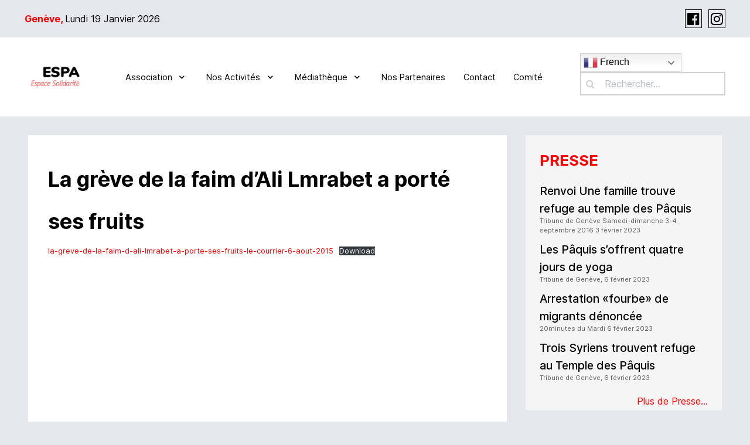

--- FILE ---
content_type: text/html; charset=UTF-8
request_url: https://espaquis.ch/la-greve-de-la-faim-dali-lmrabet-a-porte-ses-fruits/
body_size: 11440
content:
<!DOCTYPE html>
<html lang="fr-FR" dir="ltr">
                <head>
    
            <meta name="viewport" content="width=device-width, initial-scale=1.0">
        <meta http-equiv="X-UA-Compatible" content="IE=edge" />
        

        
            <meta http-equiv="Content-Type" content="text/html; charset=UTF-8" />
    <link rel="profile" href="http://gmpg.org/xfn/11" />
    <link rel="pingback" href="https://espaquis.ch/xmlrpc.php" />
    <title>La grève de la faim d’Ali Lmrabet a porté ses fruits &#8211; Espace Solidarité</title>
<meta name='robots' content='max-image-preview:large' />
<link rel="alternate" title="oEmbed (JSON)" type="application/json+oembed" href="https://espaquis.ch/wp-json/oembed/1.0/embed?url=https%3A%2F%2Fespaquis.ch%2Faller-au-marcher%2F" />
<link rel="alternate" title="oEmbed (XML)" type="text/xml+oembed" href="https://espaquis.ch/wp-json/oembed/1.0/embed?url=https%3A%2F%2Fespaquis.ch%2Faller-au-marcher%2F&#038;format=xml" />
<style id='wp-img-auto-sizes-contain-inline-css' type='text/css'>
img:is([sizes=auto i],[sizes^="auto," i]){contain-intrinsic-size:3000px 1500px}
/*# sourceURL=wp-img-auto-sizes-contain-inline-css */
</style>
<style id='wp-emoji-styles-inline-css' type='text/css'>

	img.wp-smiley, img.emoji {
		display: inline !important;
		border: none !important;
		box-shadow: none !important;
		height: 1em !important;
		width: 1em !important;
		margin: 0 0.07em !important;
		vertical-align: -0.1em !important;
		background: none !important;
		padding: 0 !important;
	}
/*# sourceURL=wp-emoji-styles-inline-css */
</style>
<link rel='stylesheet' id='wp-block-library-css' href='https://espaquis.ch/wp-includes/css/dist/block-library/style.min.css?ver=6.9' type='text/css' media='all' />
<style id='classic-theme-styles-inline-css' type='text/css'>
/*! This file is auto-generated */
.wp-block-button__link{color:#fff;background-color:#32373c;border-radius:9999px;box-shadow:none;text-decoration:none;padding:calc(.667em + 2px) calc(1.333em + 2px);font-size:1.125em}.wp-block-file__button{background:#32373c;color:#fff;text-decoration:none}
/*# sourceURL=/wp-includes/css/classic-themes.min.css */
</style>
<style id='global-styles-inline-css' type='text/css'>
:root{--wp--preset--aspect-ratio--square: 1;--wp--preset--aspect-ratio--4-3: 4/3;--wp--preset--aspect-ratio--3-4: 3/4;--wp--preset--aspect-ratio--3-2: 3/2;--wp--preset--aspect-ratio--2-3: 2/3;--wp--preset--aspect-ratio--16-9: 16/9;--wp--preset--aspect-ratio--9-16: 9/16;--wp--preset--color--black: #000000;--wp--preset--color--cyan-bluish-gray: #abb8c3;--wp--preset--color--white: #ffffff;--wp--preset--color--pale-pink: #f78da7;--wp--preset--color--vivid-red: #cf2e2e;--wp--preset--color--luminous-vivid-orange: #ff6900;--wp--preset--color--luminous-vivid-amber: #fcb900;--wp--preset--color--light-green-cyan: #7bdcb5;--wp--preset--color--vivid-green-cyan: #00d084;--wp--preset--color--pale-cyan-blue: #8ed1fc;--wp--preset--color--vivid-cyan-blue: #0693e3;--wp--preset--color--vivid-purple: #9b51e0;--wp--preset--gradient--vivid-cyan-blue-to-vivid-purple: linear-gradient(135deg,rgb(6,147,227) 0%,rgb(155,81,224) 100%);--wp--preset--gradient--light-green-cyan-to-vivid-green-cyan: linear-gradient(135deg,rgb(122,220,180) 0%,rgb(0,208,130) 100%);--wp--preset--gradient--luminous-vivid-amber-to-luminous-vivid-orange: linear-gradient(135deg,rgb(252,185,0) 0%,rgb(255,105,0) 100%);--wp--preset--gradient--luminous-vivid-orange-to-vivid-red: linear-gradient(135deg,rgb(255,105,0) 0%,rgb(207,46,46) 100%);--wp--preset--gradient--very-light-gray-to-cyan-bluish-gray: linear-gradient(135deg,rgb(238,238,238) 0%,rgb(169,184,195) 100%);--wp--preset--gradient--cool-to-warm-spectrum: linear-gradient(135deg,rgb(74,234,220) 0%,rgb(151,120,209) 20%,rgb(207,42,186) 40%,rgb(238,44,130) 60%,rgb(251,105,98) 80%,rgb(254,248,76) 100%);--wp--preset--gradient--blush-light-purple: linear-gradient(135deg,rgb(255,206,236) 0%,rgb(152,150,240) 100%);--wp--preset--gradient--blush-bordeaux: linear-gradient(135deg,rgb(254,205,165) 0%,rgb(254,45,45) 50%,rgb(107,0,62) 100%);--wp--preset--gradient--luminous-dusk: linear-gradient(135deg,rgb(255,203,112) 0%,rgb(199,81,192) 50%,rgb(65,88,208) 100%);--wp--preset--gradient--pale-ocean: linear-gradient(135deg,rgb(255,245,203) 0%,rgb(182,227,212) 50%,rgb(51,167,181) 100%);--wp--preset--gradient--electric-grass: linear-gradient(135deg,rgb(202,248,128) 0%,rgb(113,206,126) 100%);--wp--preset--gradient--midnight: linear-gradient(135deg,rgb(2,3,129) 0%,rgb(40,116,252) 100%);--wp--preset--font-size--small: 13px;--wp--preset--font-size--medium: 20px;--wp--preset--font-size--large: 36px;--wp--preset--font-size--x-large: 42px;--wp--preset--spacing--20: 0.44rem;--wp--preset--spacing--30: 0.67rem;--wp--preset--spacing--40: 1rem;--wp--preset--spacing--50: 1.5rem;--wp--preset--spacing--60: 2.25rem;--wp--preset--spacing--70: 3.38rem;--wp--preset--spacing--80: 5.06rem;--wp--preset--shadow--natural: 6px 6px 9px rgba(0, 0, 0, 0.2);--wp--preset--shadow--deep: 12px 12px 50px rgba(0, 0, 0, 0.4);--wp--preset--shadow--sharp: 6px 6px 0px rgba(0, 0, 0, 0.2);--wp--preset--shadow--outlined: 6px 6px 0px -3px rgb(255, 255, 255), 6px 6px rgb(0, 0, 0);--wp--preset--shadow--crisp: 6px 6px 0px rgb(0, 0, 0);}:where(.is-layout-flex){gap: 0.5em;}:where(.is-layout-grid){gap: 0.5em;}body .is-layout-flex{display: flex;}.is-layout-flex{flex-wrap: wrap;align-items: center;}.is-layout-flex > :is(*, div){margin: 0;}body .is-layout-grid{display: grid;}.is-layout-grid > :is(*, div){margin: 0;}:where(.wp-block-columns.is-layout-flex){gap: 2em;}:where(.wp-block-columns.is-layout-grid){gap: 2em;}:where(.wp-block-post-template.is-layout-flex){gap: 1.25em;}:where(.wp-block-post-template.is-layout-grid){gap: 1.25em;}.has-black-color{color: var(--wp--preset--color--black) !important;}.has-cyan-bluish-gray-color{color: var(--wp--preset--color--cyan-bluish-gray) !important;}.has-white-color{color: var(--wp--preset--color--white) !important;}.has-pale-pink-color{color: var(--wp--preset--color--pale-pink) !important;}.has-vivid-red-color{color: var(--wp--preset--color--vivid-red) !important;}.has-luminous-vivid-orange-color{color: var(--wp--preset--color--luminous-vivid-orange) !important;}.has-luminous-vivid-amber-color{color: var(--wp--preset--color--luminous-vivid-amber) !important;}.has-light-green-cyan-color{color: var(--wp--preset--color--light-green-cyan) !important;}.has-vivid-green-cyan-color{color: var(--wp--preset--color--vivid-green-cyan) !important;}.has-pale-cyan-blue-color{color: var(--wp--preset--color--pale-cyan-blue) !important;}.has-vivid-cyan-blue-color{color: var(--wp--preset--color--vivid-cyan-blue) !important;}.has-vivid-purple-color{color: var(--wp--preset--color--vivid-purple) !important;}.has-black-background-color{background-color: var(--wp--preset--color--black) !important;}.has-cyan-bluish-gray-background-color{background-color: var(--wp--preset--color--cyan-bluish-gray) !important;}.has-white-background-color{background-color: var(--wp--preset--color--white) !important;}.has-pale-pink-background-color{background-color: var(--wp--preset--color--pale-pink) !important;}.has-vivid-red-background-color{background-color: var(--wp--preset--color--vivid-red) !important;}.has-luminous-vivid-orange-background-color{background-color: var(--wp--preset--color--luminous-vivid-orange) !important;}.has-luminous-vivid-amber-background-color{background-color: var(--wp--preset--color--luminous-vivid-amber) !important;}.has-light-green-cyan-background-color{background-color: var(--wp--preset--color--light-green-cyan) !important;}.has-vivid-green-cyan-background-color{background-color: var(--wp--preset--color--vivid-green-cyan) !important;}.has-pale-cyan-blue-background-color{background-color: var(--wp--preset--color--pale-cyan-blue) !important;}.has-vivid-cyan-blue-background-color{background-color: var(--wp--preset--color--vivid-cyan-blue) !important;}.has-vivid-purple-background-color{background-color: var(--wp--preset--color--vivid-purple) !important;}.has-black-border-color{border-color: var(--wp--preset--color--black) !important;}.has-cyan-bluish-gray-border-color{border-color: var(--wp--preset--color--cyan-bluish-gray) !important;}.has-white-border-color{border-color: var(--wp--preset--color--white) !important;}.has-pale-pink-border-color{border-color: var(--wp--preset--color--pale-pink) !important;}.has-vivid-red-border-color{border-color: var(--wp--preset--color--vivid-red) !important;}.has-luminous-vivid-orange-border-color{border-color: var(--wp--preset--color--luminous-vivid-orange) !important;}.has-luminous-vivid-amber-border-color{border-color: var(--wp--preset--color--luminous-vivid-amber) !important;}.has-light-green-cyan-border-color{border-color: var(--wp--preset--color--light-green-cyan) !important;}.has-vivid-green-cyan-border-color{border-color: var(--wp--preset--color--vivid-green-cyan) !important;}.has-pale-cyan-blue-border-color{border-color: var(--wp--preset--color--pale-cyan-blue) !important;}.has-vivid-cyan-blue-border-color{border-color: var(--wp--preset--color--vivid-cyan-blue) !important;}.has-vivid-purple-border-color{border-color: var(--wp--preset--color--vivid-purple) !important;}.has-vivid-cyan-blue-to-vivid-purple-gradient-background{background: var(--wp--preset--gradient--vivid-cyan-blue-to-vivid-purple) !important;}.has-light-green-cyan-to-vivid-green-cyan-gradient-background{background: var(--wp--preset--gradient--light-green-cyan-to-vivid-green-cyan) !important;}.has-luminous-vivid-amber-to-luminous-vivid-orange-gradient-background{background: var(--wp--preset--gradient--luminous-vivid-amber-to-luminous-vivid-orange) !important;}.has-luminous-vivid-orange-to-vivid-red-gradient-background{background: var(--wp--preset--gradient--luminous-vivid-orange-to-vivid-red) !important;}.has-very-light-gray-to-cyan-bluish-gray-gradient-background{background: var(--wp--preset--gradient--very-light-gray-to-cyan-bluish-gray) !important;}.has-cool-to-warm-spectrum-gradient-background{background: var(--wp--preset--gradient--cool-to-warm-spectrum) !important;}.has-blush-light-purple-gradient-background{background: var(--wp--preset--gradient--blush-light-purple) !important;}.has-blush-bordeaux-gradient-background{background: var(--wp--preset--gradient--blush-bordeaux) !important;}.has-luminous-dusk-gradient-background{background: var(--wp--preset--gradient--luminous-dusk) !important;}.has-pale-ocean-gradient-background{background: var(--wp--preset--gradient--pale-ocean) !important;}.has-electric-grass-gradient-background{background: var(--wp--preset--gradient--electric-grass) !important;}.has-midnight-gradient-background{background: var(--wp--preset--gradient--midnight) !important;}.has-small-font-size{font-size: var(--wp--preset--font-size--small) !important;}.has-medium-font-size{font-size: var(--wp--preset--font-size--medium) !important;}.has-large-font-size{font-size: var(--wp--preset--font-size--large) !important;}.has-x-large-font-size{font-size: var(--wp--preset--font-size--x-large) !important;}
:where(.wp-block-post-template.is-layout-flex){gap: 1.25em;}:where(.wp-block-post-template.is-layout-grid){gap: 1.25em;}
:where(.wp-block-term-template.is-layout-flex){gap: 1.25em;}:where(.wp-block-term-template.is-layout-grid){gap: 1.25em;}
:where(.wp-block-columns.is-layout-flex){gap: 2em;}:where(.wp-block-columns.is-layout-grid){gap: 2em;}
:root :where(.wp-block-pullquote){font-size: 1.5em;line-height: 1.6;}
/*# sourceURL=global-styles-inline-css */
</style>
<link rel='stylesheet' id='wp-featherlight-css' href='https://espaquis.ch/wp-content/plugins/wp-featherlight/css/wp-featherlight.min.css?ver=1.3.4' type='text/css' media='all' />
<link rel='stylesheet' id='lightcase-css' href='https://espaquis.ch/wp-content/plugins/gantry5/assets/css/lightcase.css?ver=6.9' type='text/css' media='all' />
<link rel='stylesheet' id='nucleus-css' href='https://espaquis.ch/wp-content/plugins/gantry5/engines/nucleus/css-compiled/nucleus.css?ver=6.9' type='text/css' media='all' />
<link rel='stylesheet' id='horizon_mediatheque-css' href='https://espaquis.ch/wp-content/themes/rt_horizon/custom/css-compiled/horizon_mediatheque.css?ver=6.9' type='text/css' media='all' />
<link rel='stylesheet' id='wordpress-css' href='https://espaquis.ch/wp-content/plugins/gantry5/engines/nucleus/css-compiled/wordpress.css?ver=6.9' type='text/css' media='all' />
<link rel='stylesheet' id='style-css' href='https://espaquis.ch/wp-content/themes/rt_horizon/style.css?ver=6.9' type='text/css' media='all' />
<link rel='stylesheet' id='font-awesome.min-css' href='https://espaquis.ch/wp-content/plugins/gantry5/assets/css/font-awesome.min.css?ver=6.9' type='text/css' media='all' />
<link rel='stylesheet' id='horizon-wordpress_mediatheque-css' href='https://espaquis.ch/wp-content/themes/rt_horizon/custom/css-compiled/horizon-wordpress_mediatheque.css?ver=6.9' type='text/css' media='all' />
<link rel='stylesheet' id='custom_mediatheque-css' href='https://espaquis.ch/wp-content/themes/rt_horizon/custom/css-compiled/custom_mediatheque.css?ver=6.9' type='text/css' media='all' />
<link rel='stylesheet' id='swiper.min-css' href='https://espaquis.ch/wp-content/themes/rt_horizon/css/swiper.min.css?ver=6.9' type='text/css' media='all' />
<link rel='stylesheet' id='ekit-widget-styles-css' href='https://espaquis.ch/wp-content/plugins/elementskit-lite/widgets/init/assets/css/widget-styles.css?ver=3.7.8' type='text/css' media='all' />
<link rel='stylesheet' id='ekit-responsive-css' href='https://espaquis.ch/wp-content/plugins/elementskit-lite/widgets/init/assets/css/responsive.css?ver=3.7.8' type='text/css' media='all' />
<script type="text/javascript" src="https://espaquis.ch/wp-includes/js/jquery/jquery.min.js?ver=3.7.1" id="jquery-core-js"></script>
<script type="text/javascript" src="https://espaquis.ch/wp-includes/js/jquery/jquery-migrate.min.js?ver=3.4.1" id="jquery-migrate-js"></script>
<link rel="https://api.w.org/" href="https://espaquis.ch/wp-json/" /><link rel="alternate" title="JSON" type="application/json" href="https://espaquis.ch/wp-json/wp/v2/posts/884" /><link rel="EditURI" type="application/rsd+xml" title="RSD" href="https://espaquis.ch/xmlrpc.php?rsd" />
<meta name="generator" content="WordPress 6.9" />
<link rel="canonical" href="https://espaquis.ch/la-greve-de-la-faim-dali-lmrabet-a-porte-ses-fruits/" />
<link rel='shortlink' href='https://espaquis.ch/?p=884' />
<meta name="generator" content="Elementor 3.34.1; features: e_font_icon_svg, additional_custom_breakpoints; settings: css_print_method-external, google_font-enabled, font_display-swap">
			<style>
				.e-con.e-parent:nth-of-type(n+4):not(.e-lazyloaded):not(.e-no-lazyload),
				.e-con.e-parent:nth-of-type(n+4):not(.e-lazyloaded):not(.e-no-lazyload) * {
					background-image: none !important;
				}
				@media screen and (max-height: 1024px) {
					.e-con.e-parent:nth-of-type(n+3):not(.e-lazyloaded):not(.e-no-lazyload),
					.e-con.e-parent:nth-of-type(n+3):not(.e-lazyloaded):not(.e-no-lazyload) * {
						background-image: none !important;
					}
				}
				@media screen and (max-height: 640px) {
					.e-con.e-parent:nth-of-type(n+2):not(.e-lazyloaded):not(.e-no-lazyload),
					.e-con.e-parent:nth-of-type(n+2):not(.e-lazyloaded):not(.e-no-lazyload) * {
						background-image: none !important;
					}
				}
			</style>
			<style type="text/css">
    #swiper-8535 .slide, #swiper-8535-thumbs .swiper-slide:before {
        background-color: rgba(0, 0, 0, 0.30) !important;
    }

    #swiper-8535-thumbs {
        height: 15vh;
    }

    @media only all and (max-width: 51rem) {
        #swiper-8535 .g-swiper-slider {
            height: 30vh !important;
        }

        #swiper-8535-thumbs {
            height: 150px;
        }
    }
    </style>
<link rel="icon" href="https://espaquis.ch/wp-content/uploads/2025/03/cropped-Logo-ESPA-32x32.png" sizes="32x32" />
<link rel="icon" href="https://espaquis.ch/wp-content/uploads/2025/03/cropped-Logo-ESPA-192x192.png" sizes="192x192" />
<link rel="apple-touch-icon" href="https://espaquis.ch/wp-content/uploads/2025/03/cropped-Logo-ESPA-180x180.png" />
<meta name="msapplication-TileImage" content="https://espaquis.ch/wp-content/uploads/2025/03/cropped-Logo-ESPA-270x270.png" />
		<style type="text/css" id="wp-custom-css">
			.entry-meta {
display: none;
}		</style>
		
                
</head>

    
    <body class="gantry g-offcanvas-left g-default g-style-preset4 wp-singular post-template-default single single-post postid-884 single-format-standard wp-theme-rt_horizon site outline-mediatheque dir-ltr ally-default wp-featherlight-captions elementor-default elementor-kit-1197">
        
                    

        <div id="g-offcanvas"  data-g-offcanvas-swipe="0" data-g-offcanvas-css3="1">
                        <div class="g-grid">                        

        <div class="g-block size-100">
             <div id="mobile-menu-3113-particle" class="g-content g-particle">            <div id="g-mobilemenu-container" data-g-menu-breakpoint="51rem"></div>
            </div>
        </div>
            </div>
    </div>
        <div id="g-page-surround">
            <div class="g-offcanvas-hide g-offcanvas-toggle" role="navigation" data-offcanvas-toggle aria-controls="g-offcanvas" aria-expanded="false"><i class="fa fa-fw fa-bars"></i></div>                        

                                
                <section id="g-top" class="medpaddingleft medpaddingright">
                                        <div class="g-grid">                        

        <div class="g-block size-100">
             <div class="g-system-messages">
                                            <div id="system-message-container">
    <div id="system-message">
            </div>
</div>
            
    </div>
        </div>
            </div>
                            <div class="g-grid">                        

        <div class="g-block size-50 nomargintop nomarginbottom medpaddingall">
             <div id="date-1123-particle" class="g-content g-particle">            <div class="g-date">
        <p class="date_country"><span>Genève, </span>lundi 19 janvier 2026</p>
    </div>
            </div>
        </div>
                    

        <div class="g-block size-50 align-right nomargintop nomarginbottom medpaddingall">
             <div id="social-3797-particle" class="g-content g-particle">            <div class="g-social ">
                <div class="g-social-items">
                            <a target="_blank" href="https://www.facebook.com/espaquis.ch?locale=fr_FR" title="Facebook" aria-label="Facebook">
                    <span class="fa fa-facebook-official"></span>                                    </a>
                            <a target="_blank" href="https://www.instagram.com/espaquis" title="Instagram" aria-label="Instagram">
                    <span class="fa fa-instagram"></span>                                    </a>
            						
        </div>	
    </div>
            </div>
        </div>
            </div>
            
    </section>
                    
                <section id="g-navigation" class="medpaddingleft medpaddingright">
                                        <div class="g-grid">                        

        <div class="g-block size-14 medpaddingall">
             <div id="logo-5319-particle" class="g-content g-particle">            <a href="https://espaquis.ch" class="g-logo" target="_self" title="Espace Solidarité" rel="home">
		
												<img src="https://espaquis.ch/wp-content/themes/rt_horizon/custom/images/2022/Logo%20ESPA.jpeg" alt=""/>
											
			
						</a>
            </div>
        </div>
                    

        <div class="g-block size-62 align-left nomargintop nopaddingtop nomarginbottom nopaddingbottom nopaddingleft nopaddingright">
             <div id="menu-6318-particle" class="g-content g-particle">            <nav class="g-main-nav" data-g-hover-expand="true">
        <ul class="g-toplevel">
                                                                                                                
        
                
        
                
        
        <li class="g-menu-item g-menu-item-type-post_type g-menu-item-468 g-parent g-standard g-menu-item-link-parent ">
                            <a class="g-menu-item-container" href="https://espaquis.ch/">
                                                                <span class="g-menu-item-content">
                                    <span class="g-menu-item-title">Association</span>
            
                    </span>
                    <span class="g-menu-parent-indicator" data-g-menuparent=""></span>                            </a>
                                                                            <ul class="g-dropdown g-inactive g-fade g-dropdown-right">
            <li class="g-dropdown-column">
                        <div class="g-grid">
                        <div class="g-block size-100">
            <ul class="g-sublevel">
                <li class="g-level-1 g-go-back">
                    <a class="g-menu-item-container" href="#" data-g-menuparent=""><span>Back</span></a>
                </li>
                                                                                                                    
        
                
        
                
        
        <li class="g-menu-item g-menu-item-type-post_type g-menu-item-481  ">
                            <a class="g-menu-item-container" href="https://espaquis.ch/horaire/">
                                                                <span class="g-menu-item-content">
                                    <span class="g-menu-item-title">Horaires</span>
            
                    </span>
                                                </a>
                                </li>
    
                                                                                                
        
                
        
                
        
        <li class="g-menu-item g-menu-item-type-post_type g-menu-item-480  ">
                            <a class="g-menu-item-container" href="https://espaquis.ch/equipe/">
                                                                <span class="g-menu-item-content">
                                    <span class="g-menu-item-title">Équipe</span>
            
                    </span>
                                                </a>
                                </li>
    
                                                                                                
        
                
        
                
        
        <li class="g-menu-item g-menu-item-type-post_type g-menu-item-479  ">
                            <a class="g-menu-item-container" href="https://espaquis.ch/documents/">
                                                                <span class="g-menu-item-content">
                                    <span class="g-menu-item-title">Documents</span>
            
                    </span>
                                                </a>
                                </li>
    
                                                                                                
        
                
        
                
        
        <li class="g-menu-item g-menu-item-type-post_type g-menu-item-478  ">
                            <a class="g-menu-item-container" href="https://espaquis.ch/evenementiel/">
                                                                <span class="g-menu-item-content">
                                    <span class="g-menu-item-title">Événementiel</span>
            
                    </span>
                                                </a>
                                </li>
    
    
            </ul>
        </div>
            </div>

            </li>
        </ul>
            </li>
    
                                                                                                
        
                
        
                
        
        <li class="g-menu-item g-menu-item-type-taxonomy g-menu-item-85 g-parent g-standard g-menu-item-link-parent ">
                            <a class="g-menu-item-container" href="https://espaquis.ch/category/nos-activites/">
                                                                <span class="g-menu-item-content">
                                    <span class="g-menu-item-title">Nos Activités</span>
            
                    </span>
                    <span class="g-menu-parent-indicator" data-g-menuparent=""></span>                            </a>
                                                                            <ul class="g-dropdown g-inactive g-fade g-dropdown-right">
            <li class="g-dropdown-column">
                        <div class="g-grid">
                        <div class="g-block size-100">
            <ul class="g-sublevel">
                <li class="g-level-1 g-go-back">
                    <a class="g-menu-item-container" href="#" data-g-menuparent=""><span>Back</span></a>
                </li>
                                                                                                                    
        
                
        
                
        
        <li class="g-menu-item g-menu-item-type-post_type g-menu-item-192  ">
                            <a class="g-menu-item-container" href="https://espaquis.ch/atelier-de-francais/">
                                                                <span class="g-menu-item-content">
                                    <span class="g-menu-item-title">Atelier de français</span>
            
                    </span>
                                                </a>
                                </li>
    
                                                                                                
        
                
        
                
        
        <li class="g-menu-item g-menu-item-type-post_type g-menu-item-193  ">
                            <a class="g-menu-item-container" href="https://espaquis.ch/ecrivain-public/">
                                                                <span class="g-menu-item-content">
                                    <span class="g-menu-item-title">Écrivain public</span>
            
                    </span>
                                                </a>
                                </li>
    
                                                                                                
        
                
        
                
        
        <li class="g-menu-item g-menu-item-type-post_type g-menu-item-191  ">
                            <a class="g-menu-item-container" href="https://espaquis.ch/informatique/">
                                                                <span class="g-menu-item-content">
                                    <span class="g-menu-item-title">Informatique</span>
            
                    </span>
                                                </a>
                                </li>
    
                                                                                                
        
                
        
                
        
        <li class="g-menu-item g-menu-item-type-post_type g-menu-item-190  ">
                            <a class="g-menu-item-container" href="https://espaquis.ch/entre-dos-mundos/">
                                                                <span class="g-menu-item-content">
                                    <span class="g-menu-item-title">Entre dos mundos</span>
            
                    </span>
                                                </a>
                                </li>
    
                                                                                                
        
                
        
                
        
        <li class="g-menu-item g-menu-item-type-post_type g-menu-item-189  ">
                            <a class="g-menu-item-container" href="https://espaquis.ch/permanence-juridique/">
                                                                <span class="g-menu-item-content">
                                    <span class="g-menu-item-title">Permanence juridique</span>
            
                    </span>
                                                </a>
                                </li>
    
    
            </ul>
        </div>
            </div>

            </li>
        </ul>
            </li>
    
                                                                                                
        
                
        
                
        
        <li class="g-menu-item g-menu-item-type-separator g-menu-item-226 g-parent g-standard  ">
                            <div class="g-menu-item-container" data-g-menuparent="">                                                                            <span class="g-separator g-menu-item-content">            <span class="g-menu-item-title">Médiathèque</span>
            </span>
                                        <span class="g-menu-parent-indicator"></span>                            </div>                                                                <ul class="g-dropdown g-inactive g-fade g-dropdown-right">
            <li class="g-dropdown-column">
                        <div class="g-grid">
                        <div class="g-block size-100">
            <ul class="g-sublevel">
                <li class="g-level-1 g-go-back">
                    <a class="g-menu-item-container" href="#" data-g-menuparent=""><span>Back</span></a>
                </li>
                                                                                                                    
        
                
        
                
        
        <li class="g-menu-item g-menu-item-type-taxonomy g-menu-item-240  ">
                            <a class="g-menu-item-container" href="https://espaquis.ch/category/presse/">
                                                                <span class="g-menu-item-content">
                                    <span class="g-menu-item-title">Presse</span>
            
                    </span>
                                                </a>
                                </li>
    
                                                                                                
        
                
        
                
        
        <li class="g-menu-item g-menu-item-type-post_type g-menu-item-227  ">
                            <a class="g-menu-item-container" href="https://espaquis.ch/galerie-video/">
                                                                <span class="g-menu-item-content">
                                    <span class="g-menu-item-title">Galerie Vidéo</span>
            
                    </span>
                                                </a>
                                </li>
    
                                                                                                
        
                
        
                
        
        <li class="g-menu-item g-menu-item-type-taxonomy g-menu-item-228  ">
                            <a class="g-menu-item-container" href="https://espaquis.ch/category/galerie-photo/">
                                                                <span class="g-menu-item-content">
                                    <span class="g-menu-item-title">Galerie photo</span>
            
                    </span>
                                                </a>
                                </li>
    
    
            </ul>
        </div>
            </div>

            </li>
        </ul>
            </li>
    
                                                                                                
        
                
        
                
        
        <li class="g-menu-item g-menu-item-type-post_type g-menu-item-411 g-standard  ">
                            <a class="g-menu-item-container" href="https://espaquis.ch/nos-partenaires/">
                                                                <span class="g-menu-item-content">
                                    <span class="g-menu-item-title">Nos Partenaires</span>
            
                    </span>
                                                </a>
                                </li>
    
                                                                                                
        
                
        
                
        
        <li class="g-menu-item g-menu-item-type-post_type g-menu-item-408 g-standard  ">
                            <a class="g-menu-item-container" href="https://espaquis.ch/contactez-nous/">
                                                                <span class="g-menu-item-content">
                                    <span class="g-menu-item-title">Contact</span>
            
                    </span>
                                                </a>
                                </li>
    
                                                                                                
        
                
        
                
        
        <li class="g-menu-item g-menu-item-type-post_type g-menu-item-659 g-standard  ">
                            <a class="g-menu-item-container" href="https://espaquis.ch/employes/">
                                                                <span class="g-menu-item-content">
                                    <span class="g-menu-item-title">Comité</span>
            
                    </span>
                                                </a>
                                </li>
    
    
        </ul>
    </nav>
            </div>
        </div>
                    

        <div class="g-block size-24 nomargintop medpaddingall">
             <div id="fullsearch-1970-particle" class="g-content g-particle">            <div class="g-full-search">
		<div class="g-language">
						<div class="gtranslate_wrapper" id="gt-wrapper-38889191"></div>
		</div>
	</div>
    <div id="g-search-fullsearch-1970" class="g-search ">
                <form method="get" action="https://espaquis.ch" role="search">
            <input type="search" placeholder="Rechercher…" value="" name="s" title="Cliquez ici pour rechercher">
        </form>
            </div>
            </div>
        </div>
            </div>
            
    </section>
                
                                
    
    
                <section id="g-container-main" class="g-wrapper boxed-w">
                            <div class="g-grid">                        

        <div class="g-block size-69" style="background&#x3A;&#x20;&#x23;fff&#x3B;">
             <main id="g-mainbar">
                                        <div class="g-grid">                        

        <div class="g-block size-100 subgp">
             <div class="g-content">
                                                        
    <div class="platform-content">
        <div class="content-wrapper">
            <section class="entry">

                <article class="post-type-post post-884 post type-post status-publish format-standard hentry category-presse" id="post-884">

    
                <section class="entry-header">

                                            <div class="page-header">
                    <h2 class="entry-title">
                                                    La grève de la faim d’Ali Lmrabet a porté ses fruits
                                            </h2>
                </div>
                            
                                        
<div class="entry-meta">

    
                            <div class="meta-date">
                                    <span class="meta-prefix">Published: </span>
                
                                    <a href="https://espaquis.ch/la-greve-de-la-faim-dali-lmrabet-a-porte-ses-fruits/" title="La grève de la faim d’Ali Lmrabet a porté ses fruits" class="meta-date-link">
                        <span class="date">6 août 2015</span>
                    </a>
                            </div>
                
                            <div class="meta-author">
                                    <span class="meta-prefix">Written by </span>
                
                                    <a href="https://espaquis.ch/author/admin-espaquis/" title="admin-espaquis" class="meta-author-link"><span class="author">admin-espaquis</span></a>
                            </div>
                
                            <div class="meta-comments-count">
                
                                                    
                                    <span class="comments-count">No comments</span>
                            </div>
                
                            <div class="meta-categories">
                                    <span class="meta-prefix">Categories: </span>
                
                <span class="categories">
                    <a href="https://espaquis.ch/category/presse/" title="Presse" class="meta-category-link"><span class="single-cat">Presse</span></a>                                    </span>
            </div>
                
                        
    
</div>
                        
        </section>
        
                
                        <section class="entry-content">

                                                
                                
<div data-wp-interactive="core/file" class="wp-block-file"><object data-wp-bind--hidden="!state.hasPdfPreview" hidden class="wp-block-file__embed" data="https://nouveausite.espaquis.ch/wp-content/uploads/2023/02/la-greve-de-la-faim-d-ali-lmrabet-a-porte-ses-fruits-le-courrier-6-aout-2015.pdf" type="application/pdf" style="width:100%;height:600px" aria-label="Contenu embarqué la-greve-de-la-faim-d-ali-lmrabet-a-porte-ses-fruits-le-courrier-6-aout-2015."></object><a id="wp-block-file--media-46b8a898-e73c-40f8-976c-85f20e923929" href="https://nouveausite.espaquis.ch/wp-content/uploads/2023/02/la-greve-de-la-faim-d-ali-lmrabet-a-porte-ses-fruits-le-courrier-6-aout-2015.pdf">la-greve-de-la-faim-d-ali-lmrabet-a-porte-ses-fruits-le-courrier-6-aout-2015</a><a href="https://nouveausite.espaquis.ch/wp-content/uploads/2023/02/la-greve-de-la-faim-d-ali-lmrabet-a-porte-ses-fruits-le-courrier-6-aout-2015.pdf" class="wp-block-file__button wp-element-button" download aria-describedby="wp-block-file--media-46b8a898-e73c-40f8-976c-85f20e923929">Download</a></div>


                
                
                                
                
            </section>
            
                                    
        
    
</article>

            </section>
        </div> <!-- /content-wrapper -->
    </div>

    
            
    </div>
        </div>
            </div>
            
    </main>
        </div>
                    

        <div class="g-block size-31 nomarginall">
             <aside id="g-aside">
                                        <div class="g-grid">                        

        <div class="g-block size-100 first-w" style="background&#x3A;&#x20;&#x23;f5f5f5&#x3B;">
             <div id="contentarray-5610-particle" class="g-content g-particle">            <div class="g-waaa-title"><h3 class="g-waaa-title">Presse</h3></div>
        <div class="g-content-array g-wordpress-posts">

                    <div class="g-grid">
                
                    <div class="g-block">
                        <div class="g-content">					
                            <div class="g-array-item">
                                
                                                                    <div class="g-array-item-title">
                                        <h3 class="g-item-title">
                                            <a href="https://espaquis.ch/renvoi-une-famille-trouve-refuge-au-temple-des-paquis/">
                                                Renvoi Une famille trouve refuge au temple des Pâquis
                                            </a>
                                        </h3>
                                    </div>
                                
                                                                    <div class="g-array-item-details">
                                                                                    <span class="g-array-item-date">
                                                													<i class="far fa-clock" aria-hidden="true"></i>Tribune de Genève Samedi-dimanche 3-4 septembre 2016	
                                                    <i class="far fa-clock" aria-hidden="true"></i>3 février 2023
                                                                                            </span>										
                                        
                                        
                                        
                                                                            </div>
                                
                                
                                                            </div>
                        </div>
                    </div>

                            </div>
                    <div class="g-grid">
                
                    <div class="g-block">
                        <div class="g-content">					
                            <div class="g-array-item">
                                
                                                                    <div class="g-array-item-title">
                                        <h3 class="g-item-title">
                                            <a href="https://espaquis.ch/trois-syriens-trouvent-refuge-au-temple-des-paquis/">
                                                Les Pâquis s&rsquo;offrent quatre jours de yoga
                                            </a>
                                        </h3>
                                    </div>
                                
                                                                    <div class="g-array-item-details">
                                                                                    <span class="g-array-item-date">
                                                													<i class="far fa-clock" aria-hidden="true"></i>Tribune de Genève, 	
                                                    <i class="far fa-clock" aria-hidden="true"></i>6 février 2023
                                                                                            </span>										
                                        
                                        
                                        
                                                                            </div>
                                
                                
                                                            </div>
                        </div>
                    </div>

                            </div>
                    <div class="g-grid">
                
                    <div class="g-block">
                        <div class="g-content">					
                            <div class="g-array-item">
                                
                                                                    <div class="g-array-item-title">
                                        <h3 class="g-item-title">
                                            <a href="https://espaquis.ch/arrestation-fourbe-de-migrants-denoncee-2/">
                                                Arrestation «fourbe» de migrants dénoncée
                                            </a>
                                        </h3>
                                    </div>
                                
                                                                    <div class="g-array-item-details">
                                                                                    <span class="g-array-item-date">
                                                													<i class="far fa-clock" aria-hidden="true"></i>20minutes du Mardi	
                                                    <i class="far fa-clock" aria-hidden="true"></i>6 février 2023
                                                                                            </span>										
                                        
                                        
                                        
                                                                            </div>
                                
                                
                                                            </div>
                        </div>
                    </div>

                            </div>
                    <div class="g-grid">
                
                    <div class="g-block">
                        <div class="g-content">					
                            <div class="g-array-item">
                                
                                                                    <div class="g-array-item-title">
                                        <h3 class="g-item-title">
                                            <a href="https://espaquis.ch/trois-syriens-trouvent-refuge-au-temple-des-paquis-2/">
                                                Trois Syriens trouvent refuge au Temple des Pâquis
                                            </a>
                                        </h3>
                                    </div>
                                
                                                                    <div class="g-array-item-details">
                                                                                    <span class="g-array-item-date">
                                                													<i class="far fa-clock" aria-hidden="true"></i>Tribune de Genève,	
                                                    <i class="far fa-clock" aria-hidden="true"></i>6 février 2023
                                                                                            </span>										
                                        
                                        
                                        
                                                                            </div>
                                
                                
                                                            </div>
                        </div>
                    </div>

                            </div>
        
            </div>
    <div class="g-waaa-title">
                                <p class="g-waaa-buttons">
                                    <a target="_self" href="/category/presse/" class="waaa-button">
                                        Plus de Presse…</a>
                                </p>	
	</div>
            </div>
        </div>
            </div>
                            <div class="g-grid">                        

        <div class="g-block size-100 waaa-gallery mid-w" style="background&#x3A;&#x20;&#x23;fff&#x3B;">
             <div id="swiper-8535-particle" class="g-content g-particle">            <div class="g-waaa-title"><h3 class="g-waaa-title">Galerie photo</h3></div>




            



    

<div id="swiper-8535" class="g-swiper swiper-container " data-swiper-id="swiper-8535" data-swiper-thumbnails="false" data-swiper-effect="slide" data-swiper-autoplay="true" data-swiper-loop="true" data-swiper-pagination="false" data-swiper-timeout="8000" data-swiper-speed="800" data-swiper-touchmove="true" data-swiper-mobiletouchmove="true" data-swiper-direction="horizontal" data-swiper-nextnav=".swiper-button-next-8535" data-swiper-prevnav=".swiper-button-prev-8535" data-swiper-elpa=".swiper-pagination-parent-8535" data-swiper-elthumb="#swiper-8535-thumbs"
 data-swiper-mobileslides="1" data-swiper-mobilegroup="1" data-swiper-mobilespace="0" data-swiper-tabletslides="1" data-swiper-tabletgroup="1" data-swiper-tabletspace="0" data-swiper-desktopslides="1" data-swiper-desktopgroup="1" data-swiper-desktopspace="0" data-swiper-largedesktopslides="1" data-swiper-largedesktopgroup="1" data-swiper-largedesktopspace="0"
 data-swiper-mobilethumbs="2" data-swiper-mobilethumbspace="20" data-swiper-tabletthumbs="3" data-swiper-tabletthumbspace="30" data-swiper-desktopthumbs="4" data-swiper-desktopthumbspace="40" data-swiper-largedesktopthumbs="5" data-swiper-largedesktopthumbspace="50"
 data-swiper-mobile-breakpoint="30rem" data-swiper-tablet-breakpoint="51rem" data-swiper-desktop-breakpoint="76rem" data-swiper-largedesktop-breakpoint="88rem"
 >
    <div class="g-swiper-slider swiper-wrapper" style="height: 32vh;">
                                                
            <div class="swiper-slide">
                                                     
                        <div class="swiper-bg" style="background-image: url(https://espaquis.ch/wp-content/uploads/2022/04/espa-155.jpg);"></div>
                                                    <div class="slide">
                    <div class="slide-content-wrapper">
                        <div class="slide-content">

                                                            <div class="g-swiper-title">
                                    Voyage De Natation
                                </div>
                            

                            
                                                            <a href="https://espaquis.ch/voyage-de-natation/" target="_self" class="button">Galerie de visite</a>
                            
                        </div>
                    </div>
                </div>
            </div>
                                                
            <div class="swiper-slide">
                                                     
                        <div class="swiper-bg" style="background-image: url(https://espaquis.ch/wp-content/uploads/2022/04/espa-28.jpg);"></div>
                                                    <div class="slide">
                    <div class="slide-content-wrapper">
                        <div class="slide-content">

                                                            <div class="g-swiper-title">
                                    Bon voyage
                                </div>
                            

                            
                                                            <a href="https://espaquis.ch/aller-au-marcher/" target="_self" class="button">Galerie de visite</a>
                            
                        </div>
                    </div>
                </div>
            </div>
            </div>

                        <div class="swiper-navigation">
                <div class="swiper-button-next-8535">
                    <i class="fa fa-angle-right"></i>
                </div>
                <div class="swiper-button-prev-8535">
                    <i class="fa fa-angle-left"></i>
                </div>
            </div>
                </div>
            </div>
        </div>
            </div>
                            <div class="g-grid">                        

        <div class="g-block size-100 last-w" style="background&#x3A;&#x20;&#x23;f5f5f5&#x3B;">
             <div id="video-3320-particle" class="g-content g-particle">            <div class="g-video-container g-video-container-columns-1 " >
<h2 class="g-title">Galerie Vidéo</h2>    
    
    <div class="g-video-inner">
        <div id="g-video-3320-1" data-g-video-id="g-video-3320-1"  class="g-video">
            
                        <iframe width="100%" height="auto" src="https://www.youtube.com/embed/8aHzkdTOVwY?showinfo=0&amp;autoplay=0&amp;controls=1&amp;rel=0&amp;mute=0&amp;start=0" frameborder="0" allowfullscreen></iframe>
            
            
                
                                            </div>
                        <div class="g-video-captions">
                                                                        </div>
                    </div>
                                    </div>
            </div>
        </div>
            </div>
            
    </aside>
        </div>
            </div>
    
    </section>
    
                    
                <footer id="g-footer" class="medpaddingright medpaddingleft">
                                        <div class="g-grid">                        

        <div class="g-block size-25">
             <div id="simplecontent-6174-particle" class="g-content g-particle">            <div class="">
        <div class="g-simplecontent">

            
                            <div class="g-simplecontent-item g-simplecontent-layout-standard">
                    
                    
                    
                    
                                                                                            <div class="g-simplecontent-item-content-title">Espace Solidaire Pâquis</div>
                                                                
                                        <div class="g-simplecontent-item-main-content">L’Espace Solidaire Pâquis ouvre les portes du temple pour offrir à ceux qui le souhaitent un espace d’accueil</div>
                                    </div>
            
        </div>
    </div>
            </div>
        </div>
                    

        <div class="g-block size-75">
             <div id="simplemenu-7490-particle" class="g-content g-particle">            <div class="g-simplemenu-particle ">
    
        <div class="g-simplemenu-container">
        <h6>Association</h6>
        <ul class="g-simplemenu">
                        <li>
                                <a target="_self" href="/horaire/" title="Horaire">Horaire</a>
            </li>
                        <li>
                                <a target="_self" href="/equipe/" title="Équipe">Équipe</a>
            </li>
                        <li>
                                <a target="_self" href="/documents/" title="Documents">Documents</a>
            </li>
                        <li>
                                <a target="_self" href="/evenementiel/" title="Événementiel">Événementiel</a>
            </li>
                    </ul>
    </div>
    <div class="g-simplemenu-container">
        <h6>Nos Activités</h6>
        <ul class="g-simplemenu">
                        <li>
                                <a target="_self" href="/atelier-de-francais/" title="Atelier de français">Atelier de français</a>
            </li>
                        <li>
                                <a target="_self" href="/ecrivain-public/" title="Écrivain public">Écrivain public</a>
            </li>
                        <li>
                                <a target="_self" href="/informatique/" title="Informatique">Informatique</a>
            </li>
                        <li>
                                <a target="_self" href="/entre-dos-mundos/" title="Entre dos mundos">Entre dos mundos</a>
            </li>
                        <li>
                                <a target="_self" href="/permanence-juridique/" title="Permanence juridique">Permanence juridique</a>
            </li>
                    </ul>
    </div>
    <div class="g-simplemenu-container">
        <h6>Médiathèque</h6>
        <ul class="g-simplemenu">
                        <li>
                                <a target="_self" href="/category/presse/" title="Presse">Presse</a>
            </li>
                        <li>
                                <a target="_self" href="/galerie-video/" title="Galerie Vidéo">Galerie Vidéo</a>
            </li>
                        <li>
                                <a target="_self" href="/category/galerie-photo/" title="Galerie photo">Galerie photo</a>
            </li>
                    </ul>
    </div>
    <div class="g-simplemenu-container">
        <h6>Contactez-Nous</h6>
        <ul class="g-simplemenu">
                        <li>
                                <i class="fa fa-map-marker"></i>
                                <a target="_blank" href="https://goo.gl/maps/T5dw4KhZoUVANQkt7" title="Avenue Wendt 55, 1203 Genève">Avenue Wendt 55, 1203 Genève</a>
            </li>
                        <li>
                                <i class="fa fa-phone"></i>
                                <a target="_blank" href="tel:+41 76 813 40 21" title="076 813 40 21">076 813 40 21</a>
            </li>
                        <li>
                                <i class="fa fa-send"></i>
                                <a target="_blank" href="mailto:info@espaquis.ch" title="info@espaquis.ch">info@espaquis.ch</a>
            </li>
                    </ul>
    </div>

</div>
            </div>
        </div>
            </div>
                            <div class="g-grid">                        

        <div class="g-block size-100 center">
             <div id="copyright-8721-particle" class="g-content g-particle">            &copy;
        2026
    Tous droits réservés à <a href="" target="_blank">Espace Solidaire Pâquis</a>.
            </div>
        </div>
            </div>
            
    </footer>
            
                        

        </div>
                    

                    <script type="speculationrules">
{"prefetch":[{"source":"document","where":{"and":[{"href_matches":"/*"},{"not":{"href_matches":["/wp-*.php","/wp-admin/*","/wp-content/uploads/*","/wp-content/*","/wp-content/plugins/*","/wp-content/themes/rt_horizon/*","/*\\?(.+)"]}},{"not":{"selector_matches":"a[rel~=\"nofollow\"]"}},{"not":{"selector_matches":".no-prefetch, .no-prefetch a"}}]},"eagerness":"conservative"}]}
</script>
			<script>
				const registerAllyAction = () => {
					if ( ! window?.elementorAppConfig?.hasPro || ! window?.elementorFrontend?.utils?.urlActions ) {
						return;
					}

					elementorFrontend.utils.urlActions.addAction( 'allyWidget:open', () => {
						if ( window?.ea11yWidget?.widget?.open ) {
							window.ea11yWidget.widget.open();
						}
					} );
				};

				const waitingLimit = 30;
				let retryCounter = 0;

				const waitForElementorPro = () => {
					return new Promise( ( resolve ) => {
						const intervalId = setInterval( () => {
							if ( retryCounter === waitingLimit ) {
								resolve( null );
							}

							retryCounter++;

							if ( window.elementorFrontend && window?.elementorFrontend?.utils?.urlActions ) {
								clearInterval( intervalId );
								resolve( window.elementorFrontend );
							}
								}, 100 ); // Check every 100 milliseconds for availability of elementorFrontend
					});
				};

				waitForElementorPro().then( () => { registerAllyAction(); });
			</script>
			<script type="importmap" id="wp-importmap">
{"imports":{"@wordpress/interactivity":"https://espaquis.ch/wp-includes/js/dist/script-modules/interactivity/index.min.js?ver=8964710565a1d258501f"}}
</script>
<script type="module" src="https://espaquis.ch/wp-includes/js/dist/script-modules/block-library/file/view.min.js?ver=f9665632b48682075277" id="@wordpress/block-library/file/view-js-module" fetchpriority="low" data-wp-router-options="{&quot;loadOnClientNavigation&quot;:true}"></script>
<link rel="modulepreload" href="https://espaquis.ch/wp-includes/js/dist/script-modules/interactivity/index.min.js?ver=8964710565a1d258501f" id="@wordpress/interactivity-js-modulepreload" fetchpriority="low">
			<script>
				const lazyloadRunObserver = () => {
					const lazyloadBackgrounds = document.querySelectorAll( `.e-con.e-parent:not(.e-lazyloaded)` );
					const lazyloadBackgroundObserver = new IntersectionObserver( ( entries ) => {
						entries.forEach( ( entry ) => {
							if ( entry.isIntersecting ) {
								let lazyloadBackground = entry.target;
								if( lazyloadBackground ) {
									lazyloadBackground.classList.add( 'e-lazyloaded' );
								}
								lazyloadBackgroundObserver.unobserve( entry.target );
							}
						});
					}, { rootMargin: '200px 0px 200px 0px' } );
					lazyloadBackgrounds.forEach( ( lazyloadBackground ) => {
						lazyloadBackgroundObserver.observe( lazyloadBackground );
					} );
				};
				const events = [
					'DOMContentLoaded',
					'elementor/lazyload/observe',
				];
				events.forEach( ( event ) => {
					document.addEventListener( event, lazyloadRunObserver );
				} );
			</script>
			<script type="text/javascript" src="https://espaquis.ch/wp-content/plugins/elementskit-lite/libs/framework/assets/js/frontend-script.js?ver=3.7.8" id="elementskit-framework-js-frontend-js"></script>
<script type="text/javascript" id="elementskit-framework-js-frontend-js-after">
/* <![CDATA[ */
		var elementskit = {
			resturl: 'https://espaquis.ch/wp-json/elementskit/v1/',
		}

		
//# sourceURL=elementskit-framework-js-frontend-js-after
/* ]]> */
</script>
<script type="text/javascript" src="https://espaquis.ch/wp-content/plugins/elementskit-lite/widgets/init/assets/js/widget-scripts.js?ver=3.7.8" id="ekit-widget-scripts-js"></script>
<script type="text/javascript" id="gt_widget_script_38889191-js-before">
/* <![CDATA[ */
window.gtranslateSettings = /* document.write */ window.gtranslateSettings || {};window.gtranslateSettings['38889191'] = {"default_language":"fr","languages":["ar","zh-CN","nl","en","fr","de","it","ku","fa","pt","ru","so","es","su","sw","tr","uk","ur"],"url_structure":"none","flag_style":"3d","flag_size":24,"wrapper_selector":"#gt-wrapper-38889191","alt_flags":[],"switcher_open_direction":"top","switcher_horizontal_position":"inline","switcher_text_color":"#666","switcher_arrow_color":"#666","switcher_border_color":"#ccc","switcher_background_color":"#fff","switcher_background_shadow_color":"#efefef","switcher_background_hover_color":"#fff","dropdown_text_color":"#000","dropdown_hover_color":"#fff","dropdown_background_color":"#eee","flags_location":"\/wp-content\/plugins\/gtranslate\/flags\/"};
//# sourceURL=gt_widget_script_38889191-js-before
/* ]]> */
</script><script src="https://espaquis.ch/wp-content/plugins/gtranslate/js/dwf.js?ver=6.9" data-no-optimize="1" data-no-minify="1" data-gt-orig-url="/la-greve-de-la-faim-dali-lmrabet-a-porte-ses-fruits/" data-gt-orig-domain="espaquis.ch" data-gt-widget-id="38889191" defer></script><script type="text/javascript" src="https://espaquis.ch/wp-content/plugins/wp-featherlight/js/wpFeatherlight.pkgd.min.js?ver=1.3.4" id="wp-featherlight-js"></script>
<script type="text/javascript" src="https://espaquis.ch/wp-includes/js/jquery/ui/core.min.js?ver=1.13.3" id="jquery-ui-core-js"></script>
<script type="text/javascript" src="https://espaquis.ch/wp-content/plugins/gantry5/assets/js/lightcase.js?ver=6.9" id="lightcase-js"></script>
<script type="text/javascript" src="https://espaquis.ch/wp-content/themes/rt_horizon/js/length.min.js?ver=6.9" id="length.min-js"></script>
<script type="text/javascript" src="https://espaquis.ch/wp-content/themes/rt_horizon/js/swiper.min.js?ver=6.9" id="swiper.min-js"></script>
<script type="text/javascript" src="https://espaquis.ch/wp-content/themes/rt_horizon/js/swiper.init.js?ver=6.9" id="swiper.init-js"></script>
<script type="text/javascript" src="https://espaquis.ch/wp-content/themes/rt_horizon/js/video.init.js?ver=6.9" id="video.init-js"></script>
<script type="text/javascript" src="https://espaquis.ch/wp-content/plugins/gantry5/assets/js/main.js?ver=6.9" id="main-js"></script>
<script id="wp-emoji-settings" type="application/json">
{"baseUrl":"https://s.w.org/images/core/emoji/17.0.2/72x72/","ext":".png","svgUrl":"https://s.w.org/images/core/emoji/17.0.2/svg/","svgExt":".svg","source":{"concatemoji":"https://espaquis.ch/wp-includes/js/wp-emoji-release.min.js?ver=6.9"}}
</script>
<script type="module">
/* <![CDATA[ */
/*! This file is auto-generated */
const a=JSON.parse(document.getElementById("wp-emoji-settings").textContent),o=(window._wpemojiSettings=a,"wpEmojiSettingsSupports"),s=["flag","emoji"];function i(e){try{var t={supportTests:e,timestamp:(new Date).valueOf()};sessionStorage.setItem(o,JSON.stringify(t))}catch(e){}}function c(e,t,n){e.clearRect(0,0,e.canvas.width,e.canvas.height),e.fillText(t,0,0);t=new Uint32Array(e.getImageData(0,0,e.canvas.width,e.canvas.height).data);e.clearRect(0,0,e.canvas.width,e.canvas.height),e.fillText(n,0,0);const a=new Uint32Array(e.getImageData(0,0,e.canvas.width,e.canvas.height).data);return t.every((e,t)=>e===a[t])}function p(e,t){e.clearRect(0,0,e.canvas.width,e.canvas.height),e.fillText(t,0,0);var n=e.getImageData(16,16,1,1);for(let e=0;e<n.data.length;e++)if(0!==n.data[e])return!1;return!0}function u(e,t,n,a){switch(t){case"flag":return n(e,"\ud83c\udff3\ufe0f\u200d\u26a7\ufe0f","\ud83c\udff3\ufe0f\u200b\u26a7\ufe0f")?!1:!n(e,"\ud83c\udde8\ud83c\uddf6","\ud83c\udde8\u200b\ud83c\uddf6")&&!n(e,"\ud83c\udff4\udb40\udc67\udb40\udc62\udb40\udc65\udb40\udc6e\udb40\udc67\udb40\udc7f","\ud83c\udff4\u200b\udb40\udc67\u200b\udb40\udc62\u200b\udb40\udc65\u200b\udb40\udc6e\u200b\udb40\udc67\u200b\udb40\udc7f");case"emoji":return!a(e,"\ud83e\u1fac8")}return!1}function f(e,t,n,a){let r;const o=(r="undefined"!=typeof WorkerGlobalScope&&self instanceof WorkerGlobalScope?new OffscreenCanvas(300,150):document.createElement("canvas")).getContext("2d",{willReadFrequently:!0}),s=(o.textBaseline="top",o.font="600 32px Arial",{});return e.forEach(e=>{s[e]=t(o,e,n,a)}),s}function r(e){var t=document.createElement("script");t.src=e,t.defer=!0,document.head.appendChild(t)}a.supports={everything:!0,everythingExceptFlag:!0},new Promise(t=>{let n=function(){try{var e=JSON.parse(sessionStorage.getItem(o));if("object"==typeof e&&"number"==typeof e.timestamp&&(new Date).valueOf()<e.timestamp+604800&&"object"==typeof e.supportTests)return e.supportTests}catch(e){}return null}();if(!n){if("undefined"!=typeof Worker&&"undefined"!=typeof OffscreenCanvas&&"undefined"!=typeof URL&&URL.createObjectURL&&"undefined"!=typeof Blob)try{var e="postMessage("+f.toString()+"("+[JSON.stringify(s),u.toString(),c.toString(),p.toString()].join(",")+"));",a=new Blob([e],{type:"text/javascript"});const r=new Worker(URL.createObjectURL(a),{name:"wpTestEmojiSupports"});return void(r.onmessage=e=>{i(n=e.data),r.terminate(),t(n)})}catch(e){}i(n=f(s,u,c,p))}t(n)}).then(e=>{for(const n in e)a.supports[n]=e[n],a.supports.everything=a.supports.everything&&a.supports[n],"flag"!==n&&(a.supports.everythingExceptFlag=a.supports.everythingExceptFlag&&a.supports[n]);var t;a.supports.everythingExceptFlag=a.supports.everythingExceptFlag&&!a.supports.flag,a.supports.everything||((t=a.source||{}).concatemoji?r(t.concatemoji):t.wpemoji&&t.twemoji&&(r(t.twemoji),r(t.wpemoji)))});
//# sourceURL=https://espaquis.ch/wp-includes/js/wp-emoji-loader.min.js
/* ]]> */
</script>
<script type="text/javascript">jQuery(document).ready(function($) { jQuery('[data-rel^=lightcase]').lightcase({maxWidth: '100%', maxHeight: '100%', video: {width: '1280', height: '720'}}); });</script>
    <script type="text/javascript">jQuery(document).ready(function($) { jQuery('[data-rel^=lightcase]').lightcase({maxWidth: '100%', maxHeight: '100%', video: {width: '1280', height: '720'}}); });</script>


    

        
    </body>
</html>


--- FILE ---
content_type: text/css
request_url: https://espaquis.ch/wp-content/themes/rt_horizon/custom/css-compiled/horizon_mediatheque.css?ver=6.9
body_size: 24336
content:
/* GANTRY5 DEVELOPMENT MODE ENABLED.
 *
 * WARNING: This file is automatically generated by Gantry5. Any modifications to this file will be lost!
 *
 * For more information on modifying CSS, please read:
 *
 * http://docs.gantry.org/gantry5/configure/styles
 * http://docs.gantry.org/gantry5/tutorials/adding-a-custom-style-sheet
 */

@charset "UTF-8";
.g-content {
  margin: 0.625rem;
  padding: 1.5rem;
}
.g-flushed .g-content {
  margin: 0;
  padding: 0;
}
body {
  font-size: 1rem;
  line-height: 1.5;
}
h1 {
  font-size: 2.2rem;
}
h2 {
  font-size: 2rem;
}
h3 {
  font-size: 1.7rem;
}
h4 {
  font-size: 1.25rem;
}
h5 {
  font-size: 1.2rem;
}
h6 {
  font-size: 1rem;
}
small {
  font-size: 0.875rem;
}
cite {
  font-size: 0.875rem;
}
sub, sup {
  font-size: 0.75rem;
}
code, kbd, pre, samp {
  font-size: 1rem;
  font-family: "Menlo", "Monaco", monospace;
}
textarea, select[multiple=multiple], input[type="color"], input[type="date"], input[type="datetime"], input[type="datetime-local"], input[type="email"], input[type="month"], input[type="number"], input[type="password"], input[type="search"], input[type="tel"], input[type="text"], input[type="time"], input[type="url"], input[type="week"], input:not([type]) {
  border-radius: 0.1875rem;
}
.flush, .g-flushed {
  margin: 0 !important;
}
.flush > .g-container, .flush > .g-content, .g-flushed > .g-container, .g-flushed > .g-content {
  margin: 0 !important;
  padding: 0 !important;
}
@media only all and (max-width: 50.99rem) {
  .flush-mobile {
    margin: 0 !important;
  }
  .flush-mobile > .g-container, .flush-mobile > .g-content {
    margin: 0 !important;
    padding: 0 !important;
  }
}
.g-container-flushed {
  margin: -4rem 0;
}
.g-nobackground {
  background: none !important;
}
.g-absolute {
  position: absolute;
  width: 100%;
}
.nomarginleft, .nomarginleft > .g-content {
  margin-left: 0;
}
.smallmarginleft:not(.g-block), .smallmarginleft > .g-content {
  margin-left: 0.25rem;
}
.medmarginleft:not(.g-block), .medmarginleft > .g-content {
  margin-left: 1rem;
}
.largemarginleft:not(.g-block), .largemarginleft > .g-content {
  margin-left: 3rem;
}
.nomarginright, .nomarginright > .g-content {
  margin-right: 0;
}
.smallmarginright:not(.g-block), .smallmarginright > .g-content {
  margin-right: 0.25rem;
}
.medmarginright:not(.g-block), .medmarginright > .g-content {
  margin-right: 1rem;
}
.largemarginright:not(.g-block), .largemarginright > .g-content {
  margin-right: 3rem;
}
.nomargintop, .nomargintop > .g-content {
  margin-top: 0;
}
.smallmargintop:not(.g-block), .smallmargintop > .g-content {
  margin-top: 0.25rem;
}
.medmargintop:not(.g-block), .medmargintop > .g-content {
  margin-top: 1rem;
}
.largemargintop:not(.g-block), .largemargintop > .g-content {
  margin-top: 3rem;
}
.nomarginbottom, .nomarginbottom > .g-content {
  margin-bottom: 0;
}
.smallmarginbottom:not(.g-block), .smallmarginbottom > .g-content {
  margin-bottom: 0.25rem;
}
.medmarginbottom:not(.g-block), .medmarginbottom > .g-content {
  margin-bottom: 1rem;
}
.largemarginbottom:not(.g-block), .largemarginbottom > .g-content {
  margin-bottom: 3rem;
}
.nomarginall, .nomarginall > .g-content {
  margin: 0;
}
.smallmarginall:not(.g-block), .smallmarginall > .g-content {
  margin: 0.25rem;
}
.medmarginall:not(.g-block), .medmarginall > .g-content {
  margin: 1rem;
}
.largemarginall:not(.g-block), .largemarginall > .g-content {
  margin: 3rem;
}
.margin2x > .g-content {
  margin: 1.25rem;
}
.margin3x > .g-content {
  margin: 1.875rem;
}
.nopaddingleft, .nopaddingleft > .g-content {
  padding-left: 0;
}
.smallpaddingleft:not(.g-block), .smallpaddingleft > .g-content {
  padding-left: 0.25rem;
}
.medpaddingleft:not(.g-block), .medpaddingleft > .g-content {
  padding-left: 1rem;
}
.largepaddingleft:not(.g-block), .largepaddingleft > .g-content {
  padding-left: 3rem;
}
.nopaddingright, .nopaddingright > .g-content {
  padding-right: 0;
}
.smallpaddingright:not(.g-block), .smallpaddingright > .g-content {
  padding-right: 0.25rem;
}
.medpaddingright:not(.g-block), .medpaddingright > .g-content {
  padding-right: 1rem;
}
.largepaddingright:not(.g-block), .largepaddingright > .g-content {
  padding-right: 3rem;
}
.nopaddingtop, .nopaddingtop > .g-content {
  padding-top: 0;
}
.smallpaddingtop:not(.g-block), .smallpaddingtop > .g-content {
  padding-top: 0.25rem;
}
.medpaddingtop:not(.g-block), .medpaddingtop > .g-content {
  padding-top: 1rem;
}
.largepaddingtop:not(.g-block), .largepaddingtop > .g-content {
  padding-top: 3rem;
}
.nopaddingbottom, .nopaddingbottom > .g-content {
  padding-bottom: 0;
}
.smallpaddingbottom:not(.g-block), .smallpaddingbottom > .g-content {
  padding-bottom: 0.25rem;
}
.medpaddingbottom:not(.g-block), .medpaddingbottom > .g-content {
  padding-bottom: 1rem;
}
.largepaddingbottom:not(.g-block), .largepaddingbottom > .g-content {
  padding-bottom: 3rem;
}
.nopaddingall, .nopaddingall > .g-content {
  padding: 0;
}
.smallpaddingall:not(.g-block), .smallpaddingall > .g-content {
  padding: 0.25rem;
}
.medpaddingall:not(.g-block), .medpaddingall > .g-content {
  padding: 1rem;
}
.largepaddingall:not(.g-block), .largepaddingall > .g-content {
  padding: 3rem;
}
.padding2x > .g-content {
  padding: 3rem;
}
.padding3x > .g-content {
  padding: 4.5rem;
}
.section-horizontal-paddings {
  padding-left: 10%;
  padding-right: 10%;
}
@media only all and (min-width: 51rem) and (max-width: 75.99rem) {
  .section-horizontal-paddings {
    padding-left: 0;
    padding-right: 0;
  }
}
@media only all and (max-width: 50.99rem) {
  .section-horizontal-paddings {
    padding-left: 0;
    padding-right: 0;
  }
}
.section-horizontal-paddings-small {
  padding-left: 5%;
  padding-right: 5%;
}
@media only all and (min-width: 51rem) and (max-width: 75.99rem) {
  .section-horizontal-paddings-small {
    padding-left: 0;
    padding-right: 0;
  }
}
@media only all and (max-width: 50.99rem) {
  .section-horizontal-paddings-small {
    padding-left: 0;
    padding-right: 0;
  }
}
.section-horizontal-paddings-large, .g-testimonials {
  padding-left: 15%;
  padding-right: 15%;
}
@media only all and (min-width: 51rem) and (max-width: 75.99rem) {
  .section-horizontal-paddings-large, .g-testimonials {
    padding-left: 0;
    padding-right: 0;
  }
}
@media only all and (max-width: 50.99rem) {
  .section-horizontal-paddings-large, .g-testimonials {
    padding-left: 0;
    padding-right: 0;
  }
}
.section-vertical-paddings {
  padding-top: 4vw;
  padding-bottom: 4vw;
}
.section-vertical-paddings-small {
  padding-top: 2vw;
  padding-bottom: 2vw;
}
.section-vertical-paddings-large {
  padding-top: 6vw;
  padding-bottom: 6vw;
}
.section-no-paddings {
  padding: 0 !important;
}
.section-vertical-padding-top {
  padding-top: 0 !important;
}
.section-vertical-padding-bottom {
  padding-bottom: 0 !important;
}
.center-block {
  text-align: center;
  margin: auto;
}
.g-center-vertical {
  display: -webkit-box;
  display: -moz-box;
  display: box;
  display: -webkit-flex;
  display: -moz-flex;
  display: -ms-flexbox;
  display: flex;
  -webkit-box-align: center;
  -moz-box-align: center;
  box-align: center;
  -webkit-align-items: center;
  -moz-align-items: center;
  -ms-align-items: center;
  -o-align-items: center;
  align-items: center;
  -ms-flex-align: center;
}
.g-linethrough {
  text-decoration: line-through;
  opacity: 0.55;
}
.g-menuspacer {
  padding-top: 4.5rem;
}
@media only all and (max-width: 50.99rem) {
  .g-menuspacer {
    padding: 0;
  }
}
.noliststyle {
  list-style: none;
}
.g-bold {
  font-weight: 700;
}
.g-uppercase {
  text-transform: uppercase;
}
.g-compact .g-container {
  padding: 0 !important;
}
.g-sidebar-offset {
  margin-top: -4rem;
}
.g-sample-sitemap {
  line-height: 1.7;
  font-size: 1.1rem;
}
@media only all and (max-width: 50.99rem) {
  .g-mobile-center-compact .g-container {
    padding: 1.5rem 0;
  }
  .g-mobile-center-compact .g-content {
    padding: 0 1.5rem;
    margin: 0.3125rem 0.625rem;
    text-align: center !important;
  }
}
@media only all and (max-width: 50.99rem) {
  .lightcase-fullScreenMode #lightcase-info {
    padding-left: 50px;
    padding-right: 50px;
  }
}
@media only all and (max-width: 50.99rem) {
  html[data-lc-type=inline] #lightcase-case, html[data-lc-type=ajax] #lightcase-case {
    top: 40% !important;
    padding: 0 1.5rem !important;
  }
}
#g-page-surround .no-background-image {
  background-image: none;
}
#g-page-surround .no-background-image::before {
  display: none;
}
.overlay-light {
  color: #ffffff;
}
.overlay-light #g-slideshow, .overlay-light #g-navigation, .overlay-light #g-top {
  color: #ffffff;
}
.overlay-light + #g-page-surround > .g-offcanvas-toggle {
  color: #ffffff;
}
.overlay-light a, .overlay-light .g-main-nav .g-toplevel > li:hover > .g-menu-item-container, .overlay-light #g-navigation .g-main-nav .g-toplevel > li.active > .g-menu-item-container {
  color: #ffffff !important;
}
.overlay-light .g-main-nav .g-toplevel > li > .g-menu-item-container {
  color: #ffffff !important;
}
.overlay-light .g-logo svg {
  fill: #ffffff !important;
}
.strikethrough {
  text-decoration: line-through;
}
.base-pattern-1 {
  fill: #fe0001;
}
.base-pattern-2 {
  fill: #fcd395;
}
.base-pattern-3 {
  fill: #fcd395;
}
.base-text-color {
  stroke: #444444;
}
html body {
  position: relative;
  color: #444444;
  background: #e4e7ec;
  -webkit-font-smoothing: antialiased;
  -moz-osx-font-smoothing: grayscale;
}
html body #g-page-surround {
  background-color: #e4e7ec;
}
html body p {
  margin: 0 0 1.3rem 0;
}
html body span.para {
  display: block;
  margin: 1rem 0;
}
html body.dir-rtl .align-left {
  text-align: right !important;
}
html body.dir-rtl .align-right {
  text-align: left !important;
}
@media print {
  #g-page-surround {
    background: #fff !important;
    color: #000 !important;
  }
}
.g-logo {
  display: -webkit-box;
  display: -moz-box;
  display: box;
  display: -webkit-flex;
  display: -moz-flex;
  display: -ms-flexbox;
  display: flex;
  position: relative;
  font-weight: 900;
  font-size: 1.2vw;
  box-shadow: none !important;
  line-height: normal;
  white-space: nowrap;
}
@media (max-width: 91.6666666667rem) {
  .g-logo {
    font-size: 1.1rem;
  }
}
@media only all and (max-width: 50.99rem) {
  .g-logo {
    padding: 1.5rem;
  }
}
.g-logo span {
  margin: 0 auto;
}
.avatar-logo img {
  width: 80px;
  border-radius: 100%;
}
.g-main-nav .g-toplevel > li > .g-menu-item-container, .g-main-nav .g-sublevel > li > .g-menu-item-container {
  padding: 0.625rem 1.5rem;
  font-size: 0.9vw;
  font-weight: 400;
  line-height: 1;
  letter-spacing: 0.1em;
  white-space: normal;
  overflow-wrap: break-word;
  word-wrap: break-word;
  word-break: break-all;
  -webkit-transition: 0.35s ease;
  -moz-transition: 0.35s ease;
  transition: 0.35s ease;
}
@media (max-width: 100rem) {
  .g-main-nav .g-toplevel > li > .g-menu-item-container, .g-main-nav .g-sublevel > li > .g-menu-item-container {
    font-size: 0.9rem;
  }
}
@media (min-width: 2000px) {
  .g-main-nav .g-toplevel > li > .g-menu-item-container, .g-main-nav .g-sublevel > li > .g-menu-item-container {
    font-size: 18px;
  }
}
.g-main-nav .g-standard .g-dropdown {
  float: left;
}
.g-main-nav .g-standard .g-dropdown {
  min-width: 190px;
}
.g-main-nav {
  z-index: 20;
  font-family: "inter", "Helvetica", "Tahoma", "Geneva", "Arial", sans-serif;
  font-size: 1rem;
  background: rgba(255, 255, 255, 0);
}
@media only all and (min-width: 76rem) and (max-width: 87.99rem) {
  .g-main-nav {
    white-space: nowrap;
  }
}
.g-main-nav .g-standard .g-dropdown {
  padding-top: 0.625rem;
  padding-bottom: 0.625rem;
}
.dir-rtl .g-main-nav .g-standard .g-dropdown .g-dropdown-right {
  left: auto;
  right: 100%;
}
.g-main-nav .g-toplevel {
  width: 100%;
}
.g-main-nav .g-toplevel > li > .g-menu-item-container {
  padding: 2.625rem 1.5rem;
  position: relative;
  -webkit-transition: all 0.2s ease-in-out;
  -moz-transition: all 0.2s ease-in-out;
  transition: all 0.2s ease-in-out;
  top: 0;
}
@media only all and (min-width: 51rem) and (max-width: 75.99rem) {
  .g-main-nav .g-toplevel > li > .g-menu-item-container {
    padding: 2.625rem 1.3rem;
  }
}
#g-navigation .g-main-nav .g-toplevel > li > .g-menu-item-container {
  color: #000000;
}
.g-main-nav .g-toplevel > li.g-parent > .g-menu-item-container:after {
  margin-left: -13px;
}
.dir-rtl .g-main-nav .g-toplevel > li.g-parent > .g-menu-item-container:after {
  margin-left: 7px;
}
.g-main-nav .g-toplevel > li:hover > .g-menu-item-container, .g-main-nav .g-toplevel > li.active > .g-menu-item-container {
  background: #fe0001;
}
#g-navigation .g-main-nav .g-toplevel > li:hover > .g-menu-item-container, #g-navigation .g-main-nav .g-toplevel > li.active > .g-menu-item-container {
  color: #fe0001;
}
.g-main-nav .g-toplevel > li > .g-menu-item-container > .g-menu-item-content {
  word-break: normal;
  line-height: normal;
}
.g-main-nav .g-toplevel > li > .g-menu-item-container .g-menu-parent-indicator {
  vertical-align: middle;
}
.g-main-nav .g-toplevel > li > .g-menu-item-container .g-menu-parent-indicator:after {
  content: "";
  opacity: 1;
  text-align: center;
}
.g-main-nav .g-toplevel > li.g-parent.g-selected > .g-menu-item-container .g-menu-parent-indicator:after {
  content: "";
}
.g-main-nav .g-toplevel i {
  opacity: 0.6;
}
.g-main-nav .g-standard > .g-dropdown .g-dropdown, .g-main-nav .g-fullwidth > .g-dropdown .g-dropdown {
  top: 0;
}
.g-main-nav .g-standard .g-dropdown:after, .g-main-nav .g-fullwidth .g-dropdown:after {
  left: -21px !important;
}
.g-main-nav .g-dropdown {
  padding-top: 0.625rem;
  padding-bottom: 0.625rem;
  text-align: left;
  background: #fe0001;
}
.dir-rtl .g-main-nav .g-dropdown {
  text-align: right;
}
.g-main-nav .g-sublevel {
  padding: 0;
}
.g-main-nav .g-sublevel > li {
  margin: 0;
  padding: 0;
}
.g-main-nav .g-sublevel > li > .g-menu-item-container {
  margin-left: 0.625rem;
  margin-right: 0.625rem;
  color: #ffffff !important;
}
.g-main-nav .g-sublevel > li > .g-menu-item-container > .g-menu-item-content {
  display: inline-block;
  vertical-align: middle;
  word-break: normal;
  white-space: nowrap;
  line-height: normal;
}
.g-main-nav .g-sublevel > li > .g-menu-item-container > .g-menu-item-content > .g-menu-item-title {
  padding-bottom: 0.5rem;
}
.g-main-nav .g-sublevel > li:hover > .g-menu-item-container, .g-main-nav .g-sublevel > li.active > .g-menu-item-container {
  color: #ffffff !important;
  background: #ff7575;
}
.g-main-nav .g-sublevel > li.g-menu-item-type-particle:hover > .g-menu-item-container, .g-main-nav .g-sublevel > li.g-menu-item-type-particle.active > .g-menu-item-container {
  color: #ffffff !important;
  background: #fe0001;
}
.g-main-nav .g-sublevel > li.g-menu-item-type-particle a {
  color: #ffffff !important;
}
@media only all and (max-width: 50.99rem) {
  .g-main-nav .g-sublevel > li.g-menu-item-type-particle a {
    color: #ffffff !important;
  }
}
.g-main-nav .g-sublevel > li.g-parent .g-menu-parent-indicator {
  right: 0.5rem;
  top: 0.55rem;
  font-size: 1.15rem;
}
.dir-rtl .g-main-nav .g-sublevel > li.g-parent .g-menu-parent-indicator {
  top: 0.75rem;
}
.g-main-nav .g-sublevel > li.g-parent .g-menu-parent-indicator:after {
  content: "";
  opacity: 0.5;
  position: relative;
}
.g-menu-item-subtitle {
  opacity: 0.7;
}
.g-preset-thumbnails {
  margin-top: 0.625rem;
  -webkit-box-pack: center;
  -moz-box-pack: center;
  box-pack: center;
  -webkit-justify-content: center;
  -moz-justify-content: center;
  -ms-justify-content: center;
  -o-justify-content: center;
  justify-content: center;
  -ms-flex-pack: center;
}
.g-preset-thumbnails .g-content {
  padding: 0rem !important;
  margin: 0;
}
.g-preset-thumbnails .g-block {
  width: 30% !important;
  flex: 1 1 auto !important;
}
.g-preset-thumbnails span {
  padding: 0.925rem 0;
  display: inline-block;
}
.g-preset-thumbnails img {
  border-radius: 3px;
  margin-bottom: 0 !important;
}
.g-main-nav .g-standard .g-dropdown {
  margin-left: 3px;
}
.g-main-nav .g-standard .g-dropdown:after {
  content: "";
  position: absolute;
  display: block;
  top: 0;
  left: -3px;
  right: -3px;
  bottom: 0;
  border-left: 3px solid transparent;
  border-right: 3px solid transparent;
  z-index: -1;
}
.g-main-nav .g-standard > .g-dropdown {
  margin-left: 0;
}
.dir-rtl  .g-main-nav .g-standard .g-dropdown {
  margin-right: 3px;
}
.dir-rtl  .g-main-nav .g-standard .g-dropdown:after {
  content: "";
  position: absolute;
  display: block;
  top: 0;
  left: -3px;
  right: -3px;
  bottom: 0;
  border-left: 3px solid transparent;
  border-right: 3px solid transparent;
  z-index: -1;
}
.dir-rtl  .g-main-nav .g-standard > .g-dropdown {
  margin-right: 0;
}
.g-main-nav .g-standard > .g-dropdown, .g-main-nav .g-fullwidth > .g-dropdown {
  margin-top: 0px;
}
.g-main-nav .g-standard > .g-dropdown:before, .g-main-nav .g-fullwidth > .g-dropdown:before {
  content: "";
  position: absolute;
  display: block;
  top: 0px;
  left: 0;
  right: 0;
  bottom: 0;
  border-top: 0px solid transparent;
  z-index: -1;
}
.g-menu-overlay.g-menu-overlay-open {
  z-index: 19;
  display: none;
}
@media only all and (max-width: 50.99rem) {
  .g-menu-overlay.g-menu-overlay-open {
    display: block;
  }
}
.g-menu-hastouch .g-standard .g-toplevel > li.g-menu-item-link-parent > .g-menu-item-container > .g-menu-parent-indicator, .g-menu-hastouch .g-fullwidth .g-toplevel > li.g-menu-item-link-parent > .g-menu-item-container > .g-menu-parent-indicator {
  margin: -0.2rem 0 -0.2rem 0.5rem;
  padding: 0.2rem;
}
.g-menu-hastouch .g-standard .g-sublevel > li.g-menu-item-link-parent > .g-menu-item-container > .g-menu-parent-indicator, .g-menu-hastouch .g-fullwidth .g-sublevel > li.g-menu-item-link-parent > .g-menu-item-container > .g-menu-parent-indicator {
  padding: 0.1rem;
  margin-top: -0.1rem;
  margin-right: -0.1rem;
}
.g-main-nav .g-standard .g-dropdown {
  z-index: 100;
  -webkit-transition: none;
  -moz-transition: none;
  transition: none;
}
.g-main-nav .g-standard .g-fade.g-dropdown {
  -webkit-transition: opacity 0.3s ease-out, -webkit-transform 0.3s ease-out;
  -moz-transition: opacity 0.3s ease-out, -moz-transform 0.3s ease-out;
  transition: opacity 0.3s ease-out, transform 0.3s ease-out;
}
.g-main-nav .g-standard .g-zoom.g-active {
  -webkit-animation-duration: 0.3s;
  -moz-animation-duration: 0.3s;
  animation-duration: 0.3s;
  -webkit-animation-name: g-dropdown-zoom;
  -moz-animation-name: g-dropdown-zoom;
  animation-name: g-dropdown-zoom;
}
.g-main-nav .g-standard .g-fade-in-up.g-active {
  -webkit-animation-duration: 0.3s;
  -moz-animation-duration: 0.3s;
  animation-duration: 0.3s;
  -webkit-animation-name: g-dropdown-fade-in-up;
  -moz-animation-name: g-dropdown-fade-in-up;
  animation-name: g-dropdown-fade-in-up;
}
.g-main-nav .g-standard .g-dropdown-bounce-in-left.g-active {
  -webkit-animation-duration: 0.5s;
  -moz-animation-duration: 0.5s;
  animation-duration: 0.5s;
  -webkit-animation-name: g-dropdown-bounce-in-left;
  -moz-animation-name: g-dropdown-bounce-in-left;
  animation-name: g-dropdown-bounce-in-left;
}
.g-main-nav .g-standard .g-dropdown-bounce-in-right.g-active {
  -webkit-animation-duration: 0.5s;
  -moz-animation-duration: 0.5s;
  animation-duration: 0.5s;
  -webkit-animation-name: g-dropdown-bounce-in-right;
  -moz-animation-name: g-dropdown-bounce-in-right;
  animation-name: g-dropdown-bounce-in-right;
}
.g-main-nav .g-standard .g-dropdown-bounce-in-down.g-active {
  -webkit-animation-duration: 0.5s;
  -moz-animation-duration: 0.5s;
  animation-duration: 0.5s;
  -webkit-animation-name: g-dropdown-bounce-in-down;
  -moz-animation-name: g-dropdown-bounce-in-down;
  animation-name: g-dropdown-bounce-in-down;
}
.g-main-nav .g-fullwidth > .g-dropdown {
  z-index: 100;
  -webkit-transition: none;
  -moz-transition: none;
  transition: none;
}
.g-main-nav .g-fullwidth > .g-fade.g-dropdown {
  -webkit-transition: opacity 0.3s ease-out, -webkit-transform 0.3s ease-out;
  -moz-transition: opacity 0.3s ease-out, -moz-transform 0.3s ease-out;
  transition: opacity 0.3s ease-out, transform 0.3s ease-out;
}
.g-main-nav .g-fullwidth > .g-zoom.g-active {
  -webkit-animation-duration: 0.3s;
  -moz-animation-duration: 0.3s;
  animation-duration: 0.3s;
  -webkit-animation-name: g-dropdown-zoom;
  -moz-animation-name: g-dropdown-zoom;
  animation-name: g-dropdown-zoom;
}
.g-main-nav .g-fullwidth > .g-fade-in-up.g-active {
  -webkit-animation-duration: 0.3s;
  -moz-animation-duration: 0.3s;
  animation-duration: 0.3s;
  -webkit-animation-name: g-dropdown-fade-in-up;
  -moz-animation-name: g-dropdown-fade-in-up;
  animation-name: g-dropdown-fade-in-up;
}
.g-main-nav .g-fullwidth > .g-dropdown-bounce-in-left.g-active {
  -webkit-animation-duration: 0.5s;
  -moz-animation-duration: 0.5s;
  animation-duration: 0.5s;
  -webkit-animation-name: g-dropdown-bounce-in-left;
  -moz-animation-name: g-dropdown-bounce-in-left;
  animation-name: g-dropdown-bounce-in-left;
}
.g-main-nav .g-fullwidth > .g-dropdown-bounce-in-right.g-active {
  -webkit-animation-duration: 0.5s;
  -moz-animation-duration: 0.5s;
  animation-duration: 0.5s;
  -webkit-animation-name: g-dropdown-bounce-in-right;
  -moz-animation-name: g-dropdown-bounce-in-right;
  animation-name: g-dropdown-bounce-in-right;
}
.g-main-nav .g-fullwidth > .g-dropdown-bounce-in-down.g-active {
  -webkit-animation-duration: 0.5s;
  -moz-animation-duration: 0.5s;
  animation-duration: 0.5s;
  -webkit-animation-name: g-dropdown-bounce-in-down;
  -moz-animation-name: g-dropdown-bounce-in-down;
  animation-name: g-dropdown-bounce-in-down;
}
@-webkit-keyframes g-dropdown-zoom {
  0% {
    opacity: 0;
    -webkit-transform: scale3d(0.8, 0.8, 0.8);
  }
  100% {
    opacity: 1;
  }
}
@-moz-keyframes g-dropdown-zoom {
  0% {
    opacity: 0;
    -moz-transform: scale3d(0.8, 0.8, 0.8);
  }
  100% {
    opacity: 1;
  }
}
@keyframes g-dropdown-zoom {
  0% {
    opacity: 0;
    -webkit-transform: scale3d(0.8, 0.8, 0.8);
    -moz-transform: scale3d(0.8, 0.8, 0.8);
    -ms-transform: scale3d(0.8, 0.8, 0.8);
    -o-transform: scale3d(0.8, 0.8, 0.8);
    transform: scale3d(0.8, 0.8, 0.8);
  }
  100% {
    opacity: 1;
  }
}
@-webkit-keyframes g-dropdown-fade-in-up {
  0% {
    opacity: 0;
    -webkit-transform: translate3d(0, 30px, 0);
  }
  100% {
    opacity: 1;
  }
}
@-moz-keyframes g-dropdown-fade-in-up {
  0% {
    opacity: 0;
    -moz-transform: translate3d(0, 30px, 0);
  }
  100% {
    opacity: 1;
  }
}
@keyframes g-dropdown-fade-in-up {
  0% {
    opacity: 0;
    -webkit-transform: translate3d(0, 30px, 0);
    -moz-transform: translate3d(0, 30px, 0);
    -ms-transform: translate3d(0, 30px, 0);
    -o-transform: translate3d(0, 30px, 0);
    transform: translate3d(0, 30px, 0);
  }
  100% {
    opacity: 1;
  }
}
@-webkit-keyframes g-dropdown-bounce-in-left {
  from, 60%, 75%, 90%, to {
    animation-timing-function: cubic-bezier(0.215, 0.61, 0.355, 1);
  }
  0% {
    opacity: 0;
    -webkit-transform: translate3d(-50px, 0, 0);
  }
  60% {
    opacity: 1;
    -webkit-transform: translate3d(25px, 0, 0);
  }
  75% {
    -webkit-transform: translate3d(-10px, 0, 0);
  }
  90% {
    -webkit-transform: translate3d(5px, 0, 0);
  }
  to {
    -webkit-transform: none;
  }
}
@-moz-keyframes g-dropdown-bounce-in-left {
  from, 60%, 75%, 90%, to {
    animation-timing-function: cubic-bezier(0.215, 0.61, 0.355, 1);
  }
  0% {
    opacity: 0;
    -moz-transform: translate3d(-50px, 0, 0);
  }
  60% {
    opacity: 1;
    -moz-transform: translate3d(25px, 0, 0);
  }
  75% {
    -moz-transform: translate3d(-10px, 0, 0);
  }
  90% {
    -moz-transform: translate3d(5px, 0, 0);
  }
  to {
    -moz-transform: none;
  }
}
@keyframes g-dropdown-bounce-in-left {
  from, 60%, 75%, 90%, to {
    animation-timing-function: cubic-bezier(0.215, 0.61, 0.355, 1);
  }
  0% {
    opacity: 0;
    -webkit-transform: translate3d(-50px, 0, 0);
    -moz-transform: translate3d(-50px, 0, 0);
    -ms-transform: translate3d(-50px, 0, 0);
    -o-transform: translate3d(-50px, 0, 0);
    transform: translate3d(-50px, 0, 0);
  }
  60% {
    opacity: 1;
    -webkit-transform: translate3d(25px, 0, 0);
    -moz-transform: translate3d(25px, 0, 0);
    -ms-transform: translate3d(25px, 0, 0);
    -o-transform: translate3d(25px, 0, 0);
    transform: translate3d(25px, 0, 0);
  }
  75% {
    -webkit-transform: translate3d(-10px, 0, 0);
    -moz-transform: translate3d(-10px, 0, 0);
    -ms-transform: translate3d(-10px, 0, 0);
    -o-transform: translate3d(-10px, 0, 0);
    transform: translate3d(-10px, 0, 0);
  }
  90% {
    -webkit-transform: translate3d(5px, 0, 0);
    -moz-transform: translate3d(5px, 0, 0);
    -ms-transform: translate3d(5px, 0, 0);
    -o-transform: translate3d(5px, 0, 0);
    transform: translate3d(5px, 0, 0);
  }
  to {
    -webkit-transform: none;
    -moz-transform: none;
    -ms-transform: none;
    -o-transform: none;
    transform: none;
  }
}
@-webkit-keyframes g-dropdown-bounce-in-down {
  from, 60%, 75%, 90%, to {
    animation-timing-function: cubic-bezier(0.215, 0.61, 0.355, 1);
  }
  0% {
    opacity: 0;
    -webkit-transform: translate3d(0, -50px, 0);
  }
  60% {
    opacity: 1;
    -webkit-transform: translate3d(0, 25px, 0);
  }
  75% {
    -webkit-transform: translate3d(0, -10px, 0);
  }
  90% {
    -webkit-transform: translate3d(0, 5px, 0);
  }
  to {
    -webkit-transform: none;
  }
}
@-moz-keyframes g-dropdown-bounce-in-down {
  from, 60%, 75%, 90%, to {
    animation-timing-function: cubic-bezier(0.215, 0.61, 0.355, 1);
  }
  0% {
    opacity: 0;
    -moz-transform: translate3d(0, -50px, 0);
  }
  60% {
    opacity: 1;
    -moz-transform: translate3d(0, 25px, 0);
  }
  75% {
    -moz-transform: translate3d(0, -10px, 0);
  }
  90% {
    -moz-transform: translate3d(0, 5px, 0);
  }
  to {
    -moz-transform: none;
  }
}
@keyframes g-dropdown-bounce-in-down {
  from, 60%, 75%, 90%, to {
    animation-timing-function: cubic-bezier(0.215, 0.61, 0.355, 1);
  }
  0% {
    opacity: 0;
    -webkit-transform: translate3d(0, -50px, 0);
    -moz-transform: translate3d(0, -50px, 0);
    -ms-transform: translate3d(0, -50px, 0);
    -o-transform: translate3d(0, -50px, 0);
    transform: translate3d(0, -50px, 0);
  }
  60% {
    opacity: 1;
    -webkit-transform: translate3d(0, 25px, 0);
    -moz-transform: translate3d(0, 25px, 0);
    -ms-transform: translate3d(0, 25px, 0);
    -o-transform: translate3d(0, 25px, 0);
    transform: translate3d(0, 25px, 0);
  }
  75% {
    -webkit-transform: translate3d(0, -10px, 0);
    -moz-transform: translate3d(0, -10px, 0);
    -ms-transform: translate3d(0, -10px, 0);
    -o-transform: translate3d(0, -10px, 0);
    transform: translate3d(0, -10px, 0);
  }
  90% {
    -webkit-transform: translate3d(0, 5px, 0);
    -moz-transform: translate3d(0, 5px, 0);
    -ms-transform: translate3d(0, 5px, 0);
    -o-transform: translate3d(0, 5px, 0);
    transform: translate3d(0, 5px, 0);
  }
  to {
    -webkit-transform: none;
    -moz-transform: none;
    -ms-transform: none;
    -o-transform: none;
    transform: none;
  }
}
@-webkit-keyframes g-dropdown-bounce-in-right {
  from, 60%, 75%, 90%, to {
    animation-timing-function: cubic-bezier(0.215, 0.61, 0.355, 1);
  }
  from {
    opacity: 0;
    -webkit-transform: translate3d(50px, 0, 0);
  }
  60% {
    opacity: 1;
    -webkit-transform: translate3d(-25px, 0, 0);
  }
  75% {
    -webkit-transform: translate3d(10px, 0, 0);
  }
  90% {
    -webkit-transform: translate3d(-5px, 0, 0);
  }
  to {
    -webkit-transform: none;
  }
}
@-moz-keyframes g-dropdown-bounce-in-right {
  from, 60%, 75%, 90%, to {
    animation-timing-function: cubic-bezier(0.215, 0.61, 0.355, 1);
  }
  from {
    opacity: 0;
    -moz-transform: translate3d(50px, 0, 0);
  }
  60% {
    opacity: 1;
    -moz-transform: translate3d(-25px, 0, 0);
  }
  75% {
    -moz-transform: translate3d(10px, 0, 0);
  }
  90% {
    -moz-transform: translate3d(-5px, 0, 0);
  }
  to {
    -moz-transform: none;
  }
}
@keyframes g-dropdown-bounce-in-right {
  from, 60%, 75%, 90%, to {
    animation-timing-function: cubic-bezier(0.215, 0.61, 0.355, 1);
  }
  from {
    opacity: 0;
    -webkit-transform: translate3d(50px, 0, 0);
    -moz-transform: translate3d(50px, 0, 0);
    -ms-transform: translate3d(50px, 0, 0);
    -o-transform: translate3d(50px, 0, 0);
    transform: translate3d(50px, 0, 0);
  }
  60% {
    opacity: 1;
    -webkit-transform: translate3d(-25px, 0, 0);
    -moz-transform: translate3d(-25px, 0, 0);
    -ms-transform: translate3d(-25px, 0, 0);
    -o-transform: translate3d(-25px, 0, 0);
    transform: translate3d(-25px, 0, 0);
  }
  75% {
    -webkit-transform: translate3d(10px, 0, 0);
    -moz-transform: translate3d(10px, 0, 0);
    -ms-transform: translate3d(10px, 0, 0);
    -o-transform: translate3d(10px, 0, 0);
    transform: translate3d(10px, 0, 0);
  }
  90% {
    -webkit-transform: translate3d(-5px, 0, 0);
    -moz-transform: translate3d(-5px, 0, 0);
    -ms-transform: translate3d(-5px, 0, 0);
    -o-transform: translate3d(-5px, 0, 0);
    transform: translate3d(-5px, 0, 0);
  }
  to {
    -webkit-transform: none;
    -moz-transform: none;
    -ms-transform: none;
    -o-transform: none;
    transform: none;
  }
}
a {
  color: #fe0001;
  -webkit-transition: all 0.2s;
  -moz-transition: all 0.2s;
  transition: all 0.2s;
}
a:hover {
  color: inherit;
}
@font-face {
  font-family: "inter";
  font-style: normal;
  font-weight: 100;
  src: url('../../fonts/inter/inter-v3-latin-100.eot?695f656b#iefix') format("embedded-opentype"), url('../../fonts/inter/inter-v3-latin-100.woff2?695f656c') format("woff2"), url('../../fonts/inter/inter-v3-latin-100.woff?695f656c') format("woff"), url('../../fonts/inter/inter-v3-latin-100.ttf?695f656b') format("truetype"), url('../../fonts/inter/inter-v3-latin-100.svg?695f656b#inter') format("svg");
}
@font-face {
  font-family: "inter";
  font-style: normal;
  font-weight: 200;
  src: url('../../fonts/inter/inter-v3-latin-200.eot?695f656c#iefix') format("embedded-opentype"), url('../../fonts/inter/inter-v3-latin-200.woff2?695f656c') format("woff2"), url('../../fonts/inter/inter-v3-latin-200.woff?695f656c') format("woff"), url('../../fonts/inter/inter-v3-latin-200.ttf?695f656c') format("truetype"), url('../../fonts/inter/inter-v3-latin-200.svg?695f656c#inter') format("svg");
}
@font-face {
  font-family: "inter";
  font-style: normal;
  font-weight: 300;
  src: url('../../fonts/inter/inter-v3-latin-300.eot?695f656c#iefix') format("embedded-opentype"), url('../../fonts/inter/inter-v3-latin-300.woff2?695f656c') format("woff2"), url('../../fonts/inter/inter-v3-latin-300.woff?695f656c') format("woff"), url('../../fonts/inter/inter-v3-latin-300.ttf?695f656c') format("truetype"), url('../../fonts/inter/inter-v3-latin-300.svg?695f656c#inter') format("svg");
}
@font-face {
  font-family: "inter";
  font-style: normal;
  font-weight: 400;
  src: url('../../fonts/inter/inter-v3-latin-regular.eot?695f656c#iefix') format("embedded-opentype"), url('../../fonts/inter/inter-v3-latin-regular.woff2?695f656c') format("woff2"), url('../../fonts/inter/inter-v3-latin-regular.woff?695f656c') format("woff"), url('../../fonts/inter/inter-v3-latin-regular.ttf?695f656c') format("truetype"), url('../../fonts/inter/inter-v3-latin-regular.svg?695f656c#inter') format("svg");
}
@font-face {
  font-family: "inter";
  font-style: normal;
  font-weight: 500;
  src: url('../../fonts/inter/inter-v3-latin-500.eot?695f656c#iefix') format("embedded-opentype"), url('../../fonts/inter/inter-v3-latin-500.woff2?695f656c') format("woff2"), url('../../fonts/inter/inter-v3-latin-500.woff?695f656c') format("woff"), url('../../fonts/inter/inter-v3-latin-500.ttf?695f656c') format("truetype"), url('../../fonts/inter/inter-v3-latin-500.svg?695f656c#inter') format("svg");
}
@font-face {
  font-family: "inter";
  font-style: normal;
  font-weight: 600;
  src: url('../../fonts/inter/inter-v3-latin-600.eot?695f656c#iefix') format("embedded-opentype"), url('../../fonts/inter/inter-v3-latin-600.woff2?695f656c') format("woff2"), url('../../fonts/inter/inter-v3-latin-600.woff?695f656c') format("woff"), url('../../fonts/inter/inter-v3-latin-600.ttf?695f656c') format("truetype"), url('../../fonts/inter/inter-v3-latin-600.svg?695f656c#inter') format("svg");
}
@font-face {
  font-family: "inter";
  font-style: normal;
  font-weight: 700;
  src: url('../../fonts/inter/inter-v3-latin-700.eot?695f656c#iefix') format("embedded-opentype"), url('../../fonts/inter/inter-v3-latin-700.woff2?695f656c') format("woff2"), url('../../fonts/inter/inter-v3-latin-700.woff?695f656c') format("woff"), url('../../fonts/inter/inter-v3-latin-700.ttf?695f656c') format("truetype"), url('../../fonts/inter/inter-v3-latin-700.svg?695f656c#inter') format("svg");
}
@font-face {
  font-family: "inter";
  font-style: normal;
  font-weight: 800;
  src: url('../../fonts/inter/inter-v3-latin-800.eot?695f656c#iefix') format("embedded-opentype"), url('../../fonts/inter/inter-v3-latin-800.woff2?695f656c') format("woff2"), url('../../fonts/inter/inter-v3-latin-800.woff?695f656c') format("woff"), url('../../fonts/inter/inter-v3-latin-800.ttf?695f656c') format("truetype"), url('../../fonts/inter/inter-v3-latin-800.svg?695f656c#inter') format("svg");
}
@font-face {
  font-family: "inter";
  font-style: normal;
  font-weight: 900;
  src: url('../../fonts/inter/inter-v3-latin-900.eot?695f656c#iefix') format("embedded-opentype"), url('../../fonts/inter/inter-v3-latin-900.woff2?695f656c') format("woff2"), url('../../fonts/inter/inter-v3-latin-900.woff?695f656c') format("woff"), url('../../fonts/inter/inter-v3-latin-900.ttf?695f656c') format("truetype"), url('../../fonts/inter/inter-v3-latin-900.svg?695f656c#inter') format("svg");
}
body {
  font-family: "inter", "Helvetica", "Tahoma", "Geneva", "Arial", sans-serif;
  font-weight: 400;
}
h1, h2, h3, h4, h5 {
  font-family: "inter", "Helvetica", "Tahoma", "Geneva", "Arial", sans-serif;
  font-weight: 700;
  margin: 1.5rem 0 0.75rem 0;
}
h1 {
  font-size: 2.2rem;
  font-weight: 700;
}
h2 {
  font-size: 2rem;
  font-weight: 700;
}
h2.g-title {
  font-size: 1vw;
  font-weight: 600;
  letter-spacing: 0.25em;
  text-transform: uppercase;
  opacity: 0.5;
}
@media (max-width: 100rem) {
  h2.g-title {
    font-size: 1rem;
  }
}
@media only all and (max-width: 50.99rem) {
  h2.g-title {
    font-size: 1rem;
  }
}
h3 {
  font-size: 1.7rem;
  font-weight: 700;
}
h3.g-title {
  font-size: 1rem;
  font-weight: 700;
  display: block;
  line-height: 1.5;
}
h4 {
  font-size: 1.25rem;
  font-weight: 600;
}
h5 {
  font-size: 1.2rem;
  font-weight: 600;
}
h6 {
  font-size: 1rem;
  font-weight: 600;
}
hr {
  display: block;
  margin: 1.5rem 0;
  border-bottom: 1px solid rgba(231, 232, 234, 0.25);
}
.g-title {
  font-size: 0.8rem;
  font-weight: 700;
  line-height: 1.5;
  margin-bottom: 0;
}
.g-title-xlarge .g-title {
  font-size: 3rem;
  font-weight: 600;
  line-height: 1;
  padding: 0;
}
@media only all and (max-width: 30rem) {
  .g-title-xlarge .g-title {
    font-size: 0rem;
    line-height: 1.25;
  }
}
.g-title-large .g-title {
  font-size: 2rem;
  font-weight: 600;
  line-height: 1.25;
  padding: 0;
}
@media only all and (max-width: 30rem) {
  .g-title-large .g-title {
    font-size: 1.75rem;
  }
}
.g-title-small .g-title {
  font-size: 0.9rem;
  font-weight: 700;
}
.g-title-300 .g-title {
  font-weight: 300;
}
.g-desc {
  font-weight: 600;
  font-size: 2vw;
  color: #000000;
  margin-top: 1.5rem;
  margin-bottom: 3rem;
}
@media (max-width: 75rem) {
  .g-desc {
    font-size: 1.5rem;
  }
}
.g-lead, .g-simplecontent .g-simplecontent-item-leading-content {
  position: relative;
  font-weight: 600;
  font-size: 1.5rem;
  line-height: 1.35;
  margin: 1.25rem 0 0.625rem 0;
}
blockquote {
  border-left: 10px solid rgba(231, 232, 234, 0.25);
  font-size: 1.1rem;
}
blockquote cite {
  display: block;
  text-align: right;
  color: #444444;
  font-size: 1.2rem;
}
code, kbd, pre, samp {
  font-family: "Menlo", "Monaco", monospace;
}
code {
  background: #f9f2f4;
  color: #9c1d3d;
}
pre {
  padding: 1rem;
  margin: 2rem 0;
  background: #f6f6f6;
  border: 1px solid #e7e8ea;
  color: #000000;
  border-radius: 0.1875rem;
  line-height: 1.15;
  font-size: 0.9rem;
}
pre code {
  color: #237794;
  background: inherit;
  font-size: 0.9rem;
}
pre.prettyprint {
  border-color: rgba(0, 0, 0, 0.1) !important;
}
hr {
  border-bottom: 1px solid rgba(231, 232, 234, 0.25);
}
.g-para {
  margin: 0.3rem 0 1rem;
}
.title-center .g-title {
  text-align: center;
}
.title-rounded .g-title {
  border-radius: 2rem;
}
.title-section .g-title {
  text-transform: uppercase;
  font-weight: 600;
  font-size: 1.2rem;
}
.title-section .g-content {
  padding: 0;
}
.title-underline .g-title {
  padding: 0.5rem 0;
}
.title-underline .g-title:after {
  border-bottom: 2px solid rgba(231, 232, 234, 0.25);
  position: absolute;
  content: "";
  left: 0;
  width: 100%;
  bottom: 0;
}
.dir-rtl .title-underline .g-title:after {
  left: inherit;
  right: 0;
}
.title-inline .g-title {
  display: inline-block;
  margin-bottom: 0.625rem !important;
}
.title-small .g-title {
  text-transform: uppercase;
  font-weight: 400;
  font-size: 0.9rem;
  padding-bottom: 0;
}
.title1 .g-title, .title2 .g-title, .title3 .g-title, .title4 .g-title, .title5 .g-title, .title-white .g-title, .title-grey .g-title, .title-pink .g-title, .title-red .g-title, .title-purple .g-title, .title-orange .g-title, .title-blue .g-title {
  font-size: 2rem;
  font-family: "inter", "Helvetica", "Tahoma", "Geneva", "Arial", sans-serif;
  font-weight: 700;
}
.platform-content, .moduletable, .widget {
  margin: 0.625rem 0;
  padding: 1.5rem 0;
}
.platform-content .moduletable, .platform-content .widget, .moduletable .moduletable, .moduletable .widget, .widget .moduletable, .widget .widget {
  margin: 0;
  padding: 0;
}
.platform-content:first-child, .moduletable:first-child, .widget:first-child {
  margin-top: 0;
  padding-top: 0;
}
.platform-content:last-child, .moduletable:last-child, .widget:last-child {
  margin-bottom: 0;
  padding-bottom: 0;
}
.moduletable[class*="box"], .widget[class*="box"] {
  padding: 1.5rem;
  margin: 0.625rem;
}
.moduletable[class*="title"] .g-title, .widget[class*="title"] .g-title {
  margin-left: 0;
  margin-right: 0;
  margin-top: 0;
}
.title1 {
  background-repeat: no-repeat;
  background-size: 80% auto;
  background-position: 60% 18%;
}
.title1 p {
  margin-top: 3rem;
}
.title1 a.button {
  color: white;
}
.title1 a.button:hover {
  color: black;
}
.title1 .title, .title1 .g-title {
  font-family: "inter", "Helvetica", "Tahoma", "Geneva", "Arial", sans-serif;
  font-weight: 700 !important;
  text-align: center;
}
.box1 {
  position: relative;
  margin-top: 1rem;
}
.box1.moduletable, .box1.widget, .box1.g-outer-box, .box1 > .g-content {
  color: #000000;
  background: #fe0001;
  color: #ffffff;
}
.box1.moduletable .g-main-nav .g-menu-item-container:after, .box1.widget .g-main-nav .g-menu-item-container:after, .box1.g-outer-box .g-main-nav .g-menu-item-container:after, .box1 > .g-content .g-main-nav .g-menu-item-container:after {
  background: #ffffff !important;
}
.box1 .g-content {
  padding: 3rem;
}
.box1 .g-title {
  font-size: 1.2rem;
  text-transform: uppercase;
}
.box1 a {
  color: #ff6566;
}
.box1 a:hover {
  color: #f2f2f2;
  box-shadow: 0 4px 0 0 #ffffff;
}
.box1 .button {
  background: #980001 !important;
  color: white;
  box-shadow: none;
  border: 2px solid transparent;
}
.box1 .button:hover {
  box-shadow: none;
  background: #cb0001 !important;
  border-color: #cb0001;
  color: #fafafa;
}
.box1 .button:hover, .box1 .button:active, .box1 .button:focus, .title1 .button:hover, .title1 .button:active, .title1 .button:focus {
  box-shadow: none;
}
.box1 .button.button-3, .box1 .button.button-4, .title1 .button.button-3, .title1 .button.button-4 {
  color: #ffffff !important;
  border-color: #ffffff;
}
.box1 .button.button-3:hover, .box1 .button.button-3:active, .box1 .button.button-3:focus, .box1 .button.button-4:hover, .box1 .button.button-4:active, .box1 .button.button-4:focus, .title1 .button.button-3:hover, .title1 .button.button-3:active, .title1 .button.button-3:focus, .title1 .button.button-4:hover, .title1 .button.button-4:active, .title1 .button.button-4:focus {
  color: #ff4c4c !important;
  border-color: #ff4c4c;
}
.title2 .g-title {
  text-shadow: 0px 7px 0px rgba(0, 0, 0, 0.1);
  font-weight: 600;
}
.title2 a {
  color: #e50001;
  border: 2px solid transparent;
}
.title2 a:hover {
  border-color: #320000;
  color: #320000;
}
.title2 a.button {
  color: white;
}
.title2 a.button:hover {
  color: black;
}
.box2 {
  position: relative;
  margin-top: 1rem;
}
.box2.moduletable, .box2.widget, .box2.g-outer-box, .box2 > .g-content {
  background: #fcd395;
  color: #000000;
}
.box2 .g-title {
  font-size: 1.2rem;
  text-transform: uppercase;
}
.box2 .g-content {
  padding: 3rem;
}
.box2 a {
  color: #8c8c8c;
}
.box2 a:hover {
  color: white;
}
.box2 .button {
  background: #980001 !important;
  color: white;
  box-shadow: none;
  border: 2px solid transparent;
}
.box2 .button:hover {
  box-shadow: none;
  background: #cb0001 !important;
  border-color: #cb0001;
  color: #fafafa;
}
.title3 .g-title {
  text-transform: uppercase;
  letter-spacing: 0.2em !important;
  font-weight: 500 !important;
  color: #444444;
  font-size: 1rem !important;
}
.title3 .g-simplecontent-item-content-title {
  font-size: 1.7rem !important;
  font-weight: 500 !important;
  font-family: "inter", "Helvetica", "Tahoma", "Geneva", "Arial", sans-serif;
  line-height: 1.35 !important;
}
.title3 a {
  color: #e50001;
  border: 2px solid transparent;
}
.title3 a:hover {
  border-color: #320000;
  color: #320000;
}
.title3 a.button {
  color: white;
}
.title3 a.button:hover {
  color: black;
}
.box3 {
  margin-top: 1rem;
}
.box3.moduletable, .box3.widget, .box3.g-outer-box, .box3 > .g-content {
  background: #fcd395;
  color: #000000;
}
.box3 .g-title {
  font-size: 1.2rem;
  text-transform: uppercase;
}
.title4 .g-title {
  padding: 0.2rem 1rem;
  border-radius: 0.4rem;
  background: #fe0001;
  font-size: 1.5rem;
  position: relative;
  text-transform: lowercase;
  color: #ffffff;
}
.title4 a {
  color: #e50001;
  border: 2px solid transparent;
}
.title4 a:hover {
  border-color: #320000;
  color: #320000;
}
.title4 a.button {
  color: white;
}
.title4 a.button:hover {
  color: black;
}
.box4.moduletable, .box4.widget, .box4.g-outer-box, .box4 > .g-content {
  background: #444444;
  color: #ffffff;
}
.box4 .g-title {
  font-size: 1.2rem;
  text-transform: uppercase;
}
.box4 a {
  color: #fe0001;
}
.box4 a:hover {
  color: #fe0001;
}
.box4 .button {
  background-color: transparent;
  color: #ffffff;
  border-color: transparent;
  border: 2px solid #ffffff;
}
.box4 .button:hover {
  background-color: #e4e7ec;
  border-color: #000000;
  color: #000000;
  box-shadow: none;
}
.box-black.moduletable, .box-black.widget, .box-black.g-outer-box, .box-black > .g-content {
  background: #121212;
}
.title5 .g-title {
  padding: 0.2rem 1rem;
  border-radius: 0.4rem;
  border: 2px solid #fe0001;
  font-size: 1.5rem;
  position: relative;
  text-transform: lowercase;
  color: #fe0001;
}
.title5 a {
  color: #e50001;
  border: 2px solid transparent;
}
.title5 a:hover {
  border-color: #320000;
  color: #320000;
}
.title5 a.button {
  color: white;
}
.title5 a.button:hover {
  color: black;
}
.box5.moduletable, .box5.widget, .box5.g-outer-box, .box5 > .g-content {
  color: #444444;
  background: #e6e6e6;
}
.box5 a {
  color: #999;
  box-shadow: 0 4px 0 0 #ccc;
}
.box5 a:hover {
  color: #ffffff;
  box-shadow: 0 4px 0 0 #ffffff;
}
.box5 .button {
  background-color: #ccc;
  box-shadow: none;
  color: #444444;
  border-color: transparent;
  border: 2px solid;
}
.box5 .button:hover {
  background-color: transparent;
  box-shadow: none;
  border-color: #ccc;
  color: #444444;
}
.title6 .g-title, .title6 .g-simplecontent .g-simplecontent-item-content-title {
  font-weight: 300;
  text-transform: none;
}
.title6 a {
  color: #e50001;
  border: 2px solid transparent;
}
.title6 a:hover {
  border-color: #320000;
  color: #320000;
}
.title6 a.button {
  color: white;
}
.title6 a.button:hover {
  color: black;
}
.box6.moduletable, .box6.widget, .box6.g-outer-box, .box6 > .g-content {
  color: #ffffff;
  background: #2a2a2a;
}
.box6 a {
  box-shadow: 0 4px 0 0 rgba(255, 255, 255, 0.5);
  color: rgba(255, 255, 255, 0.6);
}
.box6 a:hover {
  color: rgba(255, 255, 255, 0.4);
  box-shadow: 0 4px 0 0 rgba(255, 255, 255, 0.3);
}
.box6 .button {
  background: #444 !important;
  color: rgba(255, 255, 255, 0.7);
  box-shadow: none;
  border: 0 none;
}
.box6 .button:hover {
  box-shadow: none;
  background: #5d5d5d !important;
  color: #ffffff;
}
.box-white {
  color: #1a1a1a;
}
.box-grey, .box-pink, .box-red, .box-purple, .box-blue, .box-orange {
  color: #ffffff;
}
.title-white .g-title, .title-white .button, .title-white .g-simplecontent-layout-header .g-simplecontent-item-content-title, .title-white .g-simplecontent-layout-header .g-simplecontent-item-leading-content {
  color: #ffffff;
}
.title-white .button {
  border-color: #ffffff;
}
.box-white.moduletable, .box-white.widget, .box-white.g-outer-box, .box-white > .g-content {
  background: #ffffff;
}
.box-white .button {
  background: #bfbfbf;
}
.box-white a {
  color: #bfbfbf;
}
.box-white .button:hover, .box-white .button:active, .box-white .button:focus, .title-white .button:hover, .title-white .button:active, .title-white .button:focus {
  background: #e6e6e6;
}
.box-white .button.button-3, .box-white .button.button-2, .title-white .button.button-3, .title-white .button.button-2 {
  color: #bfbfbf;
  border-color: #bfbfbf;
}
.box-white .button.button-3:hover, .box-white .button.button-3:active, .box-white .button.button-3:focus, .box-white .button.button-2:hover, .box-white .button.button-2:active, .box-white .button.button-2:focus, .title-white .button.button-3:hover, .title-white .button.button-3:active, .title-white .button.button-3:focus, .title-white .button.button-2:hover, .title-white .button.button-2:active, .title-white .button.button-2:focus {
  color: #000000;
  border-color: #000000;
}
.title-grey .g-title, .title-grey a {
  color: #888888;
}
.title-grey .button {
  background: #888888 !important;
  color: #ffffff;
  box-shadow: none;
}
.title-grey .button:hover {
  box-shadow: none;
  background: #6f6f6f !important;
  border-color: #6f6f6f;
  color: #ffffff;
}
.box-grey.moduletable, .box-grey.widget, .box-grey.g-outer-box, .box-grey > .g-content {
  background: #888888;
}
.box-grey a {
  color: #c8c8c8;
}
.box-grey a:hover {
  color: #626262;
}
.box-grey .button {
  background: rgba(255, 255, 255, 0.3) !important;
  color: #ffffff;
  box-shadow: none;
}
.box-grey .button:hover {
  box-shadow: none;
  background: rgba(255, 255, 255, 0.2) !important;
  border-color: #6f6f6f;
  color: #ffffff;
}
.box-grey .button.button-3, .box-grey .button.button-4, .title-grey .button.button-3, .title-grey .button.button-4 {
  color: #484848;
}
.box-grey .button.button-3:hover, .box-grey .button.button-3:active, .box-grey .button.button-3:focus, .box-grey .button.button-4:hover, .box-grey .button.button-4:active, .box-grey .button.button-4:focus, .title-grey .button.button-3:hover, .title-grey .button.button-3:active, .title-grey .button.button-3:focus, .title-grey .button.button-4:hover, .title-grey .button.button-4:active, .title-grey .button.button-4:focus {
  color: #ffffff;
  border-color: #ffffff;
}
.title-pink .g-title, .title-pink a {
  color: #d13b7b;
  border: 0 none;
}
.title-pink .button {
  background: #d13b7b !important;
  color: #ffffff;
  box-shadow: none;
}
.title-pink .button:hover {
  box-shadow: none;
  background: #b02963 !important;
  border-color: #b02963;
  color: #ffffff;
}
.box-pink.moduletable, .box-pink.widget, .box-pink.g-outer-box, .box-pink > .g-content {
  background: #d13b7b;
}
.box-pink .button {
  background: rgba(255, 255, 255, 0.3) !important;
  color: #ffffff;
  box-shadow: none;
}
.box-pink .button:hover {
  box-shadow: none;
  background: rgba(255, 255, 255, 0.2) !important;
  color: #ffffff;
  border-color: #b02963;
}
.box-pink a {
  color: #e9a2c1;
}
.box-pink a:hover {
  color: #9b2457;
}
.box-pink .button.button-3, .box-pink .button.button-4, .title-pink .button.button-3, .title-pink .button.button-4 {
  color: #721b40;
}
.box-pink .button.button-3:hover, .box-pink .button.button-3:active, .box-pink .button.button-3:focus, .box-pink .button.button-4:hover, .box-pink .button.button-4:active, .box-pink .button.button-4:focus, .title-pink .button.button-3:hover, .title-pink .button.button-3:active, .title-pink .button.button-3:focus, .title-pink .button.button-4:hover, .title-pink .button.button-4:active, .title-pink .button.button-4:focus {
  color: #ffffff;
  border-color: #ffffff;
}
.title-red .g-title, .title-red a {
  color: #ef4a44;
  border: 0 none;
}
.title-red .button {
  background: #ef4a44 !important;
  color: #ffffff;
  box-shadow: none;
}
.title-red .button:hover {
  box-shadow: none;
  background: #eb1d15 !important;
  border-color: #eb1d15;
  color: #ffffff;
}
.box-red.moduletable, .box-red.widget, .box-red.g-outer-box, .box-red > .g-content {
  background: #ef4a44;
}
.box-red .button {
  background: rgba(255, 255, 255, 0.3) !important;
  color: #ffffff;
  box-shadow: none;
}
.box-red .button:hover {
  box-shadow: none;
  background: rgba(255, 255, 255, 0.2) !important;
  color: #ffffff;
  border-color: #eb1d15;
}
.box-red a {
  color: #f9bcb9;
}
.box-red a:hover {
  color: #d41912;
}
.box-red .button.button-3, .box-red .button.button-4, .title-red .button.button-3, .title-red .button.button-4 {
  color: #a5130e;
}
.box-red .button.button-3:hover, .box-red .button.button-3:active, .box-red .button.button-3:focus, .box-red .button.button-4:hover, .box-red .button.button-4:active, .box-red .button.button-4:focus, .title-red .button.button-3:hover, .title-red .button.button-3:active, .title-red .button.button-3:focus, .title-red .button.button-4:hover, .title-red .button.button-4:active, .title-red .button.button-4:focus {
  color: #ffffff;
  border-color: #ffffff;
}
.title-purple .g-title, .title-purple a {
  color: #5c5acf;
  border: 0 none;
}
.title-purple .button {
  background: #5c5acf !important;
  color: #ffffff;
  box-shadow: none;
}
.title-purple .button:hover {
  box-shadow: none;
  background: #3a37bf !important;
  border-color: #3a37bf;
  color: #ffffff;
}
.box-purple.moduletable, .box-purple.widget, .box-purple.g-outer-box, .box-purple > .g-content {
  background: #5c5acf;
}
.box-purple .button {
  background: rgba(255, 255, 255, 0.3) !important;
  color: #ffffff;
  box-shadow: none;
}
.box-purple .button:hover {
  box-shadow: none;
  background: rgba(255, 255, 255, 0.2) !important;
  color: #ffffff;
  border-color: #3a37bf;
}
.box-purple a {
  color: #bebdec;
}
.box-purple a:hover {
  color: #3432ab;
}
.box-purple .button.button-3, .box-purple .button.button-4, .title-purple .button.button-3, .title-purple .button.button-4 {
  color: #282683;
}
.box-purple .button.button-3:hover, .box-purple .button.button-3:active, .box-purple .button.button-3:focus, .box-purple .button.button-4:hover, .box-purple .button.button-4:active, .box-purple .button.button-4:focus, .title-purple .button.button-3:hover, .title-purple .button.button-3:active, .title-purple .button.button-3:focus, .title-purple .button.button-4:hover, .title-purple .button.button-4:active, .title-purple .button.button-4:focus {
  color: #ffffff;
  border-color: #ffffff;
}
.title-blue .g-title, .title-blue a {
  color: #279fba;
  border: 0 none;
}
.title-blue .button {
  background: #279fba !important;
  color: #ffffff;
  box-shadow: none;
}
.title-blue .button:hover {
  box-shadow: none;
  background: #1e7b90 !important;
  border-color: #1e7b90;
  color: #ffffff;
}
.box-blue.moduletable, .box-blue.widget, .box-blue.g-outer-box, .box-blue > .g-content {
  background: #279fba;
}
.box-blue .button {
  background: rgba(255, 255, 255, 0.3) !important;
  color: #ffffff;
  box-shadow: none;
}
.box-blue .button:hover {
  box-shadow: none;
  background: rgba(255, 255, 255, 0.2) !important;
  border-color: #1e7b90;
  color: #ffffff;
}
.box-blue a {
  color: #7dd1e4;
}
.box-blue a:hover {
  color: #1a697b;
}
.box-blue .button.button-3, .box-blue .button.button-4, .title-blue .button.button-3, .title-blue .button.button-4 {
  color: #114551;
}
.box-blue .button.button-3:hover, .box-blue .button.button-3:active, .box-blue .button.button-3:focus, .box-blue .button.button-4:hover, .box-blue .button.button-4:active, .box-blue .button.button-4:focus, .title-blue .button.button-3:hover, .title-blue .button.button-3:active, .title-blue .button.button-3:focus, .title-blue .button.button-4:hover, .title-blue .button.button-4:active, .title-blue .button.button-4:focus {
  color: #ffffff;
  border-color: #ffffff;
}
.title-orange .g-title, .title-orange a {
  color: #ee7933;
  border: 0 none;
}
.title-orange .button {
  background: #ee7933 !important;
  color: #ffffff;
  box-shadow: none;
}
.title-orange .button:hover {
  box-shadow: none;
  background: #dc5e12 !important;
  border-color: #dc5e12;
  color: #ffffff;
}
.box-orange.moduletable, .box-orange.widget, .box-orange.g-outer-box, .box-orange > .g-content {
  background: #ee7933;
}
.box-orange .button {
  background: rgba(255, 255, 255, 0.3) !important;
  color: #ffffff;
  box-shadow: none;
}
.box-orange .button:hover {
  box-shadow: none;
  background: rgba(255, 255, 255, 0.2) !important;
  border-color: #dc5e12;
  color: #ffffff;
}
.box-orange a {
  color: #f8c6a9;
}
.box-orange a:hover {
  color: #c45410;
}
.box-orange .button.button-3, .box-orange .button.button-4, .title-orange .button.button-3, .title-orange .button.button-4 {
  color: #95400c;
}
.box-orange .button.button-3:hover, .box-orange .button.button-3:active, .box-orange .button.button-3:focus, .box-orange .button.button-4:hover, .box-orange .button.button-4:active, .box-orange .button.button-4:focus, .title-orange .button.button-3:hover, .title-orange .button.button-3:active, .title-orange .button.button-3:focus, .title-orange .button.button-4:hover, .title-orange .button.button-4:active, .title-orange .button.button-4:focus {
  color: #ffffff;
  border-color: #ffffff;
}
.spaced .g-content {
  margin: 1px;
}
.bordered .g-content {
  border: 1px solid rgba(231, 232, 234, 0.25);
  margin: 1px;
}
.shadow .g-content {
  box-shadow: 1px 1px 1px rgba(0, 0, 0, 0.1);
}
.shadow2 .g-content {
  box-shadow: 0 0 4px rgba(0, 0, 0, 0.15);
}
.disabled .g-content {
  opacity: 0.4;
}
.square .g-content {
  border-radius: none;
}
.rounded .g-content {
  border-radius: 0.1875rem;
  overflow: hidden;
}
.no-bg-image {
  background-image: none !important;
}
.g-block-divider {
  background: rgba(231, 232, 234, 0.25);
  height: 5px;
  margin-top: 6rem;
  margin-bottom: 6rem;
}
.equal-height #g-aside, .equal-height #g-mainbar, .equal-height #g-sidebar {
  width: 100%;
}
.equal-height .g-content {
  flex-basis: 100%;
  width: auto;
}
.button, .g-pricingtable-col-item .g-pricingtable .button {
  display: inline-block;
  font-family: "inter", "Helvetica", "Tahoma", "Geneva", "Arial", sans-serif;
  font-weight: 600;
  color: #ffffff;
  font-size: 1rem;
  background: #fe0001;
  text-align: center;
  margin: 0 0 0.5rem 0;
  padding: 0.4rem 1.5rem;
  padding-bottom: 0.45rem;
  border: 2px solid transparent;
  border-radius: 0;
  vertical-align: middle;
  text-shadow: none;
  -webkit-transition: all 0.2s;
  -moz-transition: all 0.2s;
  transition: all 0.2s;
}
.button:hover, .g-pricingtable-col-item .g-pricingtable .button:hover, .button:active, .g-pricingtable-col-item .g-pricingtable .button:active, .button:focus, .g-pricingtable-col-item .g-pricingtable .button:focus {
  background: #ffffff;
  color: #fe0001;
  border-color: #fe0001;
  cursor: pointer;
}
.button .fa {
  font-size: 1.4rem;
}
.button.button-square {
  border-radius: 0;
}
.button.button-square[class*="button"] {
  border-radius: 0;
}
.button.link {
  background: transparent;
  font-weight: 500;
  font-size: 1rem;
  border-radius: 0;
  color: #fe0001;
  padding: 0;
  border: none;
}
.button.link:focus {
  outline: none;
}
.button.button-block {
  display: block;
  text-align: center;
}
.button.button-xlarge {
  font-size: 1.2vw;
}
@media (max-width: 166.6666666667rem) {
  .button.button-xlarge {
    font-size: 2rem;
  }
}
.button.button-large {
  font-size: 1.075vw;
}
@media (max-width: 139.5348837209rem) {
  .button.button-large {
    font-size: 1.5rem;
  }
}
.button.button-medium {
  font-size: 1rem;
}
.button.button-small {
  font-size: 0.8rem;
}
.button.button-xsmall {
  font-size: 0.6rem;
}
.button.button-2 {
  background: #fcd395;
  color: #000000;
}
.button.button-2:hover, .button.button-2:active, .button.button-2:focus {
  background: rgba(252, 211, 149, 0.8);
  border-color: #fcd395;
}
.button.button-3, .button.button-grey, .button.button-pink, .button.button-red, .button.button-purple, .button.button-orange, .button.button-blue {
  color: #ffffff !important;
}
.button.button-3.button-3, .button.button-grey.button-3, .button.button-pink.button-3, .button.button-red.button-3, .button.button-purple.button-3, .button.button-orange.button-3, .button.button-blue.button-3 {
  background: transparent;
}
.button.button-3.button-3:hover, .button.button-3.button-3:active, .button.button-3.button-3:focus, .button.button-grey.button-3:hover, .button.button-grey.button-3:active, .button.button-grey.button-3:focus, .button.button-pink.button-3:hover, .button.button-pink.button-3:active, .button.button-pink.button-3:focus, .button.button-red.button-3:hover, .button.button-red.button-3:active, .button.button-red.button-3:focus, .button.button-purple.button-3:hover, .button.button-purple.button-3:active, .button.button-purple.button-3:focus, .button.button-orange.button-3:hover, .button.button-orange.button-3:active, .button.button-orange.button-3:focus, .button.button-blue.button-3:hover, .button.button-blue.button-3:active, .button.button-blue.button-3:focus {
  background: transparent;
}
.button.button-3 {
  border-color: #fe0001;
  color: #fe0001 !important;
}
.button.button-3:hover, .button.button-3:active, .button.button-3:focus {
  background: #fe0001 !important;
  border-color: #fe0001 !important;
  color: #ffffff !important;
}
.button.button-3.white {
  border-color: #ffffff;
  color: #ffffff !important;
}
.button.button-3.white:hover, .button.button-3.white:active, .button.button-3.white:focus {
  color: #fe0001 !important;
  border-color: #fe0001 !important;
  background: transparent !important;
}
.button.button-3.black {
  border-color: #000000;
  color: #000000 !important;
}
.button.button-3.black:hover, .button.button-3.black:active, .button.button-3.black:focus {
  color: #fe0001 !important;
  border-color: #fe0001 !important;
  background: transparent !important;
}
.button.button-grey {
  background: #888888;
  border-color: #888888;
}
.button.button-grey.button-3, .button.button-grey.button-4 {
  background: transparent !important;
  color: #888888 !important;
  border: 2px solid #888888;
}
.button.button-grey.button-3:hover, .button.button-grey.button-3:active, .button.button-grey.button-3:focus, .button.button-grey.button-4:hover, .button.button-grey.button-4:active, .button.button-grey.button-4:focus {
  border-color: #626262 !important;
  color: #626262 !important;
}
.button.button-grey:hover, .button.button-grey:active, .button.button-grey:focus {
  background: #626262;
  border-color: #626262;
}
.button.button-pink {
  background: #d13b7b;
  border-color: #d13b7b;
}
.button.button-pink.button-3, .button.button-pink.button-4 {
  background: transparent !important;
  color: #d13b7b !important;
  border: 2px solid #d13b7b;
}
.button.button-pink.button-3:hover, .button.button-pink.button-3:active, .button.button-pink.button-3:focus, .button.button-pink.button-4:hover, .button.button-pink.button-4:active, .button.button-pink.button-4:focus {
  border-color: #9b2457 !important;
  color: #9b2457 !important;
}
.button.button-pink:hover, .button.button-pink:active, .button.button-pink:focus {
  background: #9b2457;
  border-color: #9b2457;
}
.button.button-red {
  background: #ef4a44;
  border-color: #ef4a44;
}
.button.button-red.button-3, .button.button-red.button-4 {
  background: transparent !important;
  color: #ef4a44 !important;
  border: 2px solid #ef4a44;
}
.button.button-red.button-3:hover, .button.button-red.button-3:active, .button.button-red.button-3:focus, .button.button-red.button-4:hover, .button.button-red.button-4:active, .button.button-red.button-4:focus {
  border-color: #d41912 !important;
  color: #d41912 !important;
}
.button.button-red:hover, .button.button-red:active, .button.button-red:focus {
  background: #d41912;
  border-color: #d41912;
}
.button.button-purple {
  background: #5c5acf;
  border-color: #5c5acf;
}
.button.button-purple.button-3, .button.button-purple.button-4 {
  background: transparent !important;
  color: #5c5acf !important;
  border: 2px solid #5c5acf;
}
.button.button-purple.button-3:hover, .button.button-purple.button-3:active, .button.button-purple.button-3:focus, .button.button-purple.button-4:hover, .button.button-purple.button-4:active, .button.button-purple.button-4:focus {
  border-color: #3432ab !important;
  color: #3432ab !important;
}
.button.button-purple:hover, .button.button-purple:active, .button.button-purple:focus {
  background: #3432ab;
  border-color: #3432ab;
}
.button.button-orange {
  background: #ee7933;
  border-color: #ee7933;
}
.button.button-orange.button-3, .button.button-orange.button-4 {
  background: transparent !important;
  color: #ee7933 !important;
  border: 2px solid #ee7933;
}
.button.button-orange.button-3:hover, .button.button-orange.button-3:active, .button.button-orange.button-3:focus, .button.button-orange.button-4:hover, .button.button-orange.button-4:active, .button.button-orange.button-4:focus {
  border-color: #c45410 !important;
  color: #c45410 !important;
}
.button.button-orange:hover, .button.button-orange:active, .button.button-orange:focus {
  background: #c45410;
  border-color: #c45410;
}
.button.button-blue {
  background: #279fba;
  border-color: #279fba;
}
.button.button-blue.button-3, .button.button-blue.button-4 {
  background: transparent !important;
  color: #279fba !important;
  border: 2px solid #279fba;
}
.button.button-blue.button-3:hover, .button.button-blue.button-3:active, .button.button-blue.button-3:focus, .button.button-blue.button-4:hover, .button.button-blue.button-4:active, .button.button-blue.button-4:focus {
  border-color: #1a697b !important;
  color: #1a697b !important;
}
.button.button-blue:hover, .button.button-blue:active, .button.button-blue:focus {
  background: #1a697b;
  border-color: #1a697b;
}
.button.button-white {
  background: #ffffff;
  border-color: #ffffff;
}
.button.button-white.button-3, .button.button-white.button-4 {
  background: transparent !important;
  color: #ffffff !important;
  border: 2px solid #ffffff;
}
.button.button-white.button-3:hover, .button.button-white.button-3:active, .button.button-white.button-3:focus, .button.button-white.button-4:hover, .button.button-white.button-4:active, .button.button-white.button-4:focus {
  border-color: #d9d9d9 !important;
  color: #d9d9d9 !important;
}
.button.button-white:hover, .button.button-white:active, .button.button-white:focus {
  background: #d9d9d9;
  border-color: #d9d9d9;
}
.button.button-arrow {
  position: relative;
}
.button.button-arrow:before, .button.button-arrow:after {
  font-family: FontAwesome;
}
.dir-ltr .button.button-arrow:after {
  content: "";
  margin-left: 0.5rem;
}
.dir-rtl .button.button-arrow:before {
  content: "";
  margin-left: 0;
  margin-right: 0.5rem;
}
.button.button-special {
  position: relative;
}
.dir-ltr .button.button-special:before {
  position: absolute;
  content: "";
  top: 8px;
  bottom: -8px;
  left: -8px;
  right: 8px;
  border-left: 1px solid #d50001;
  border-bottom: 1px solid #d50001;
}
.dir-rtl .button.button-special:after {
  position: absolute;
  content: "";
  top: 8px;
  bottom: -8px;
  right: -8px;
  left: 8px;
  border-right: 1px solid #d50001;
  border-bottom: 1px solid #d50001;
}
.button.button-outline {
  color: #000000 !important;
  background: transparent;
  border: 2px solid #000000;
}
.dir-ltr .button.button-outline:before {
  border-left: 2px solid #000000;
  border-bottom: 2px solid #000000;
}
.dir-rtl .button.button-outline:after {
  border-right: 2px solid #000000;
  border-bottom: 2px solid #000000;
}
.button.button-outline:hover {
  border-color: #fe0001;
  color: #fe0001 !important;
}
.dir-ltr .button.button-outline:hover:before {
  border-left: 2px solid #fe0001;
  border-bottom: 2px solid #fe0001;
}
.dir-rtl .button.button-outline:hover:after {
  border-right: 2px solid #fe0001;
  border-bottom: 2px solid #fe0001;
}
.button.button-text-only {
  padding: 0 !important;
  background: transparent !important;
  color: #fe0001 !important;
}
.button.button-text-only:hover {
  color: #b20001;
}
table {
  border: 1px solid #d4dce3;
}
th {
  background: rgba(0, 0, 0, 0.1);
  padding: 0.5rem;
}
td {
  padding: 0.5rem;
  border: 1px solid #d4dce3;
}
textarea, select[multiple=multiple] {
  background-color: white;
  border: 1px solid white;
  box-shadow: inset 0 1px 3px rgba(0, 0, 0, 0.06);
}
textarea:hover, select[multiple=multiple]:hover {
  border-color: #fe0001;
}
textarea:focus, select[multiple=multiple]:focus {
  border-color: #fe0001;
}
textarea {
  width: 100%;
  box-sizing: border-box !important;
}
fieldset.input {
  margin: 0;
  padding: 0;
}
input[type="color"], input[type="date"], input[type="datetime"], input[type="datetime-local"], input[type="email"], input[type="month"], input[type="number"], input[type="password"], input[type="search"], input[type="tel"], input[type="text"], input[type="time"], input[type="url"], input[type="week"], input:not([type]), textarea {
  background-color: white;
  vertical-align: middle;
  border: 1px solid white;
  box-shadow: inset 0 1px 3px rgba(0, 0, 0, 0.06);
  font-size: 1rem;
  width: 100%;
  line-height: 1.5;
  -webkit-transition: border-color 0.2s;
  -moz-transition: border-color 0.2s;
  transition: border-color 0.2s;
}
input[type="color"]:hover, input[type="date"]:hover, input[type="datetime"]:hover, input[type="datetime-local"]:hover, input[type="email"]:hover, input[type="month"]:hover, input[type="number"]:hover, input[type="password"]:hover, input[type="search"]:hover, input[type="tel"]:hover, input[type="text"]:hover, input[type="time"]:hover, input[type="url"]:hover, input[type="week"]:hover, input:not([type]):hover, textarea:hover {
  border-color: #fe0001;
}
input[type="color"]:focus, input[type="date"]:focus, input[type="datetime"]:focus, input[type="datetime-local"]:focus, input[type="email"]:focus, input[type="month"]:focus, input[type="number"]:focus, input[type="password"]:focus, input[type="search"]:focus, input[type="tel"]:focus, input[type="text"]:focus, input[type="time"]:focus, input[type="url"]:focus, input[type="week"]:focus, input:not([type]):focus, textarea:focus {
  border-color: #fe0001;
}
#g-top {
  color: #000000;
  background: #e4e7ec;
}
#g-top a, #g-top .g-simplecontact .fa {
  color: #fe0001;
}
#g-top .g-simplecontact a {
  color: #000000;
}
#g-top .fa {
  font-size: 0.9rem;
}
#g-top .g-grid {
  -webkit-box-align: center;
  -moz-box-align: center;
  box-align: center;
  -webkit-align-items: center;
  -moz-align-items: center;
  -ms-align-items: center;
  -o-align-items: center;
  align-items: center;
  -ms-flex-align: center;
}
@media print {
  #g-top {
    background: #fff !important;
    color: #000 !important;
  }
}
#g-slideshow {
  color: #000000;
  background-color: rgba(255, 255, 255, 0);
  background-image: url('../../images/backgrounds/slideshow/bg-01.jpg?695f656c');
  background-repeat: no-repeat;
  background-size: cover;
}
@media print {
  #g-slideshow {
    background: #fff !important;
    color: #000 !important;
  }
}
#g-navigation {
  color: #000000;
  background: #ffffff;
  position: relative;
  z-index: 100;
}
#g-navigation a {
  color: #000000;
}
#g-navigation .g-grid {
  -webkit-box-align: center;
  -moz-box-align: center;
  box-align: center;
  -webkit-align-items: center;
  -moz-align-items: center;
  -ms-align-items: center;
  -o-align-items: center;
  align-items: center;
  -ms-flex-align: center;
}
#g-navigation .g-logo svg {
  fill: #000000;
}
@media print {
  #g-navigation {
    background: #fff !important;
    color: #000 !important;
  }
}
#g-header {
  color: #000000;
  background: #ffffff;
  overflow: hidden;
}
@media print {
  #g-header {
    background: #fff !important;
    color: #000 !important;
  }
}
#g-above {
  color: #000000;
  background: #ffffff;
  position: relative;
}
#g-above .g-grid {
  align-items: center;
}
@media print {
  #g-above {
    background: #fff !important;
    color: #000 !important;
  }
}
#g-showcase {
  color: #000000;
  background: rgba(255, 255, 255, 0);
}
@media print {
  #g-showcase {
    background: #fff !important;
    color: #000 !important;
  }
}
#g-utility {
  color: #000000;
  background: rgba(255, 255, 255, 0);
}
@media print {
  #g-utility {
    background: #fff !important;
    color: #000 !important;
  }
}
#g-feature {
  color: #000000;
  background: #fadfe4;
  position: relative;
}
@media print {
  #g-feature {
    background: #fff !important;
    color: #000 !important;
  }
}
#g-container-main {
  background: rgba(255, 255, 255, 0);
  color: #000000;
}
@media print {
  #g-mainbar {
    background: #fff !important;
    color: #000 !important;
  }
}
#g-aside {
  color: #000000;
  background: rgba(255, 255, 255, 0);
}
@media print {
  #g-aside {
    background: #fff !important;
    color: #000 !important;
  }
}
#g-sidebar {
  background: rgba(255, 255, 255, 0);
  color: #000000;
}
@media print {
  #g-sidebar {
    background: #fff !important;
    color: #000 !important;
  }
}
#g-expanded {
  color: #000000;
  background: #ffffff;
  position: relative;
}
@media print {
  #g-expanded {
    background: #fff !important;
    color: #000 !important;
  }
}
#g-extension {
  color: #000000;
  background: rgba(255, 255, 255, 0);
  position: relative;
  overflow: hidden;
}
#g-extension .g-title {
  position: relative;
  z-index: 1;
}
#g-extension .g-content {
  height: 100%;
}
@media print {
  #g-extension {
    background: #fff !important;
    color: #000 !important;
  }
}
#g-bottom {
  background: rgba(255, 255, 255, 0);
  color: #000000;
}
#g-bottom.fp-bottom {
  color: #ffffff;
}
@media print {
  #g-bottom {
    background: #fff !important;
    color: #000 !important;
  }
}
#g-footer {
  background: #000000;
  color: #cccccc;
  background-image: url('../../images/backgrounds/footer/bg-01.svg?695f656c');
  background-repeat: no-repeat;
  background-size: cover;
}
#g-footer .g-newsletter-headtext {
  color: #ffffff;
}
@media only all and (max-width: 50.99rem) {
  #g-footer .g-simplecontent-item {
    text-align: center;
  }
}
#g-footer .g-newsletter-particle .g-newsletter .g-newsletter-button .g-newsletter-button-submit.button.button-2:hover {
  border-color: #fcd395;
  color: #fcd395;
  background: rgba(252, 211, 149, 0.2);
}
#g-footer a {
  color: #fff1e6;
}
#g-footer a:hover {
  color: #fe0001;
}
@media print {
  #g-container-footer {
    background: #fff !important;
    color: #000 !important;
  }
}
#g-copyright {
  background: #000000;
  color: #888888;
}
@media print {
  #g-copyright {
    background: #fff !important;
    color: #000 !important;
  }
}
#g-offcanvas {
  background: #fe0001;
  width: 13rem;
  color: #ffffff;
}
#g-offcanvas a {
  color: #ffffff;
}
#g-offcanvas h1, #g-offcanvas h2, #g-offcanvas h3, #g-offcanvas h4, #g-offcanvas h5, #g-offcanvas h6, #g-offcanvas strong {
  color: #ffffff;
}
#g-offcanvas .button {
  background: transparent;
  border: 2px solid #ffffff !important;
  color: #ffffff !important;
}
#g-offcanvas .button:hover {
  border: 2px solid #fe0001 !important;
  color: #fe0001 !important;
}
#g-offcanvas .button:active {
  border: 2px solid #fe0001 !important;
  color: #fe0001 !important;
}
#g-offcanvas hr {
  border-bottom: 1px solid rgba(255, 255, 255, 0.5);
}
.g-offcanvas-toggle {
  display: none;
  font-size: 1.5rem;
  background: transparent;
  color: #fe0001;
  width: 40px;
  height: 40px;
  line-height: 24px;
  text-align: center;
  top: 2.9rem;
  left: 1.1rem;
  z-index: 10001;
  direction: ltr;
  -webkit-transition: all 0.4s;
  -moz-transition: all 0.4s;
  transition: all 0.4s;
}
@media only all and (max-width: 51rem) {
  .g-offcanvas-toggle {
    display: block;
  }
}
.toggle-fixed .g-offcanvas-toggle {
  position: fixed;
}
.g-offcanvas-open .g-nav-overlay {
  z-index: 100000;
}
.g-offcanvas-open .g-offcanvas-left #g-page-surround {
  left: 13rem;
}
.g-offcanvas-open .g-offcanvas-right #g-page-surround {
  right: 13rem;
}
.g-offcanvas-open .dir-rtl.g-offcanvas-left #g-offcanvas {
  right: auto;
}
.g-offcanvas-open .dir-rtl.g-offcanvas-right #g-offcanvas {
  left: auto;
}
#g-offcanvas {
  padding-left: 1.5rem;
}
#g-offcanvas #g-mobilemenu-container {
  font-family: "inter", "Helvetica", "Tahoma", "Geneva", "Arial", sans-serif;
  font-weight: bold;
  margin-top: 0.625rem;
  margin-bottom: 0.625rem;
  margin-left: -50%;
}
#g-offcanvas #g-mobilemenu-container .g-toplevel > li {
  display: block;
}
#g-offcanvas #g-mobilemenu-container .g-toplevel > li > .g-menu-item-container {
  padding: 0.375rem 0;
}
#g-offcanvas #g-mobilemenu-container .g-toplevel > li > .g-menu-item-container > .g-menu-item-content {
  padding-left: 0.5rem;
  color: #ffffff;
  word-break: normal;
}
#g-offcanvas #g-mobilemenu-container .g-toplevel > li > .g-menu-item-container .g-menu-parent-indicator:after {
  padding: 0;
  content: "";
  color: #ffffff;
  opacity: 1;
  width: 1rem;
}
#g-offcanvas #g-mobilemenu-container .g-toplevel > li:hover > .g-menu-item-container, #g-offcanvas #g-mobilemenu-container .g-toplevel > li.active > .g-menu-item-container {
  color: #fe0001;
}
#g-offcanvas #g-mobilemenu-container .g-toplevel > li:hover > .g-menu-item-container > .g-selected, #g-offcanvas #g-mobilemenu-container .g-toplevel > li.active > .g-menu-item-container > .g-selected {
  color: #fe0001;
}
#g-offcanvas #g-mobilemenu-container .g-toplevel > li:hover > .g-menu-item-container > .g-menu-item-content, #g-offcanvas #g-mobilemenu-container .g-toplevel > li.active > .g-menu-item-container > .g-menu-item-content {
  opacity: 1;
  color: rgba(255, 255, 255, 0.6);
}
#g-offcanvas #g-mobilemenu-container .g-toplevel > li:hover > .g-menu-item-content, #g-offcanvas #g-mobilemenu-container .g-toplevel > li.active > .g-menu-item-content {
  opacity: 1;
}
#g-offcanvas #g-mobilemenu-container .g-toplevel > li.g-parent .g-menu-parent-indicator {
  vertical-align: top;
  position: absolute;
}
#g-offcanvas #g-mobilemenu-container ul {
  background: #fe0001;
}
#g-offcanvas #g-mobilemenu-container ul > li > .g-menu-item-container {
  color: #ffffff;
  padding: 0.625rem;
}
#g-offcanvas #g-mobilemenu-container ul > li:not(.g-menu-item-type-particle):not(.g-menu-item-type-module).active > .g-menu-item-container, #g-offcanvas #g-mobilemenu-container ul > li:not(.g-menu-item-type-particle):not(.g-menu-item-type-module):hover > .g-menu-item-container {
  color: rgba(255, 255, 255, 0.6);
}
#g-offcanvas #g-mobilemenu-container ul > li.g-menu-item-link-parent > .g-menu-item-container > .g-menu-parent-indicator {
  border: 1px solid #ff1e1e;
  background: #ea0001;
  border-radius: 0.1875rem;
  margin: -0.3rem 0 -0.2rem 0.5rem;
  padding: 0.2rem;
}
#g-offcanvas #g-mobilemenu-container ul > li.g-menu-item-link-parent > .g-menu-item-container > .g-menu-parent-indicator:hover {
  background: #e50001;
}
#g-offcanvas #g-mobilemenu-container ul .g-dropdown-column {
  width: 13rem;
}
#g-offcanvas #g-mobilemenu-container ul i.fa {
  width: 0.8rem;
  margin-left: 0.5rem;
  margin-right: 0;
  vertical-align: top;
}
#g-mobilemenu-container {
  margin: -2.125rem;
}
.g-preset-thumbnails img {
  margin-bottom: 1rem;
  width: 75%;
}
@media only all and (max-width: 50.99rem) {
  .g-preset-thumbnails {
    text-align: center;
    flex-flow: row wrap;
  }
  .g-preset-thumbnails img {
    width: 60%;
  }
  .g-preset-thumbnails .g-block {
    -webkit-box-flex: 1;
    -moz-box-flex: 1;
    box-flex: 1;
    -webkit-flex: 1 1 auto !important;
    -moz-flex: 1 1 auto !important;
    -ms-flex: 1 1 auto !important;
    flex: 1 1 auto !important;
    width: 100% !important;
  }
  .g-preset-thumbnails .g-content {
    margin-left: -0.625rem;
  }
}
.g-offline h1 {
  font-weight: 300;
}
.g-offline #g-container-main {
  color: black;
}
.g-offline .button {
  background-color: #fe0001;
}
.g-offline .button:hover {
  color: #ffffff;
}
.g-offline .g-loginform #g-loginform {
  width: 50%;
  margin: 0 auto;
}
@media only all and (max-width: 50.99rem) {
  .g-offline .g-loginform #g-loginform {
    width: 80%;
  }
}
.g-offline .g-loginform #g-loginform fieldset {
  text-align: left;
}
.g-offline .g-loginform #g-loginform label {
  margin-bottom: 0.625rem;
  display: block;
}
.g-offline #frame #form-login {
  width: 50%;
  margin: 0 auto;
}
@media only all and (max-width: 50.99rem) {
  .g-offline #frame #form-login {
    width: 80%;
  }
}
.g-offline #frame #form-login fieldset {
  text-align: left;
}
.g-offline #frame #form-login label {
  display: block;
  margin-bottom: 0.625rem;
}
.g-offline #grav-login .form-actions {
  margin-top: 0.625rem;
}
@media only all and (max-width: 50.99rem) {
  .g-offline #grav-login .form-actions {
    text-align: center;
  }
}
.g-offline #grav-login .form-actions .button:focus, .g-offline #grav-login .form-actions .button:visited, .g-offline #grav-login .form-actions .button:active {
  color: white;
}
@media only all and (max-width: 50.99rem) {
  .g-offline #grav-login .rememberme {
    float: none;
    display: block;
  }
}
.g-error #g-container-main {
  padding: 100px 0;
}
.g-social .g-social-items {
  line-height: normal;
}
@media only all and (max-width: 50.99rem) {
  .g-social .g-social-items {
    text-align: center;
  }
}
.g-social .g-social-items a {
  font-size: 1vw;
  border-radius: 2px;
}
@media (max-width: 100rem) {
  .g-social .g-social-items a {
    font-size: 1rem;
  }
}
@media only all and (min-width: 51rem) and (max-width: 75.99rem) {
  .g-social .g-social-items a {
    font-size: 1.15rem;
  }
}
[id^=copyright-][id$=-particle] {
  font-size: 0.6vw;
}
@media (max-width: 150rem) {
  [id^=copyright-][id$=-particle] {
    font-size: 0.9rem;
  }
}
@media only all and (max-width: 50.99rem) {
  .g-branding {
    text-align: center;
  }
}
.dir-rtl .g-branding {
  direction: ltr;
}
.g-content.g-blockcontent-header {
  text-align: center;
  margin-bottom: 3rem;
}
@media only all and (max-width: 50.99rem) {
  .g-content.g-blockcontent-header {
    margin-left: 0;
    margin-right: 0;
    padding-left: 0;
    padding-right: 0;
  }
}
.g-blockcontent-subcontent-title-icon {
  margin-bottom: 0.625rem;
  font-size: 1.8rem;
}
.g-blockcontent-subcontent-title-text {
  font-weight: 700;
  font-size: 1.5rem;
  margin-top: 0;
  margin-bottom: 1rem;
  line-height: 1.3;
}
.g-blockcontent-subcontent-title {
  margin-bottom: 0;
}
.g-blockcontent-subcontent-block.g-blockcontent-subcontent-block-accent1 {
  background: #fe0001;
}
.g-blockcontent-subcontent-block .g-blockcontent-buttons {
  text-align: left;
}
.g-blockcontent-subcontent-subtitle {
  font-family: "inter", "Helvetica", "Tahoma", "Geneva", "Arial", sans-serif;
  font-weight: 600;
  font-size: 0.9rem;
  vertical-align: super;
  margin-bottom: 1.625rem;
}
.g-blockcontent-subcontent-desc {
  font-family: "inter", "Helvetica", "Tahoma", "Geneva", "Arial", sans-serif;
  font-weight: 300;
  font-size: 1.2rem;
  color: #444444;
  position: relative;
  margin-bottom: 0.625rem;
  line-height: 1.4;
}
.g-blockcontent-subcontent-desc i {
  margin-top: 0.625rem;
}
.g-blockcontent-description {
  font-size: 1vw;
  color: #444444;
  font-weight: 300;
}
@media (max-width: 100rem) {
  .g-blockcontent-description {
    font-size: 1rem;
  }
}
.g-blockcontent-buttons {
  margin-top: 0.5rem;
  margin-bottom: 1.5rem;
  text-align: center;
  text-decoration: underline;
  font-size: 1.4vw;
}
@media (max-width: 71.4285714286rem) {
  .g-blockcontent-buttons {
    font-size: 1rem;
  }
}
.g-content-array {
  margin-top: 1.5rem;
  margin-left: -1.5rem;
  margin-right: -1.5rem;
}
.g-content-array .g-grid {
  margin-bottom: 0.5rem;
}
.g-content-array .g-grid:last-child {
  margin-bottom: 0;
}
@media only all and (max-width: 50.99rem) {
  .g-content-array .g-grid:last-child .g-block:last-child .g-array-item {
    margin-bottom: 0;
  }
}
@media only all and (max-width: 50.99rem) {
  .g-content-array .g-grid {
    margin-bottom: 0;
  }
}
@media only all and (max-width: 50.99rem) {
  .g-content-array .g-grid:not(:first-child) .g-content {
    padding-top: 2.5rem;
  }
}
.g-content-array .g-content {
  margin: 0;
  padding-top: 0;
}
.g-content-array .g-array-item .g-array-item-text {
  font-size: 1.25rem;
}
.g-content-array .g-array-item-image {
  margin: 0 0 15px 0;
}
.g-content-array .g-item-title {
  position: relative;
  -webkit-transition: padding, 0.55s;
  -moz-transition: padding, 0.55s;
  transition: padding, 0.55s;
  padding-left: 0;
  margin: 0;
  line-height: 1.2;
  font-size: 1.6rem;
  font-weight: 500;
}
.g-content-array .g-item-title:before {
  content: '+';
  position: absolute;
  left: 0;
  width: 20px;
  height: 20px;
  opacity: 0;
}
.g-content-array .g-item-title:hover {
  padding-left: 1.5rem;
}
.g-content-array .g-item-title:hover:before {
  opacity: 1;
}
.g-content-array .g-item-title a {
  color: #000000;
}
.g-content-array .g-item-title a:hover {
  text-decoration: underline;
}
.g-content-array .g-array-item-text, .g-content-array .g-array-item-read-more {
  margin: 15px 0 0;
}
.g-content-array .g-array-item-details {
  display: -webkit-box;
  display: -moz-box;
  display: box;
  display: -webkit-flex;
  display: -moz-flex;
  display: -ms-flexbox;
  display: flex;
  -webkit-flex-grow: 1;
  -moz-flex-grow: 1;
  flex-grow: 1;
  -ms-flex-positive: 1;
  font-size: 1.2rem;
  color: #5e5e5e;
  margin-top: 0.625rem;
}
.g-content-array .g-array-item-details > span {
  margin-right: 10px;
}
.g-content-array .g-array-item-details i {
  display: none;
}
.g-gridstatistic {
  text-align: center;
}
.g-gridstatistic .g-gridstatistic-wrapper {
  display: -webkit-box;
  display: -moz-box;
  display: box;
  display: -webkit-flex;
  display: -moz-flex;
  display: -ms-flexbox;
  display: flex;
  -webkit-box-orient: horizontal;
  -moz-box-orient: horizontal;
  box-orient: horizontal;
  -webkit-box-direction: normal;
  -moz-box-direction: normal;
  box-direction: normal;
  -webkit-flex-direction: row;
  -moz-flex-direction: row;
  flex-direction: row;
  -ms-flex-direction: row;
  -webkit-box-lines: multiple;
  -moz-box-lines: multiple;
  box-lines: multiple;
  -webkit-flex-wrap: wrap;
  -moz-flex-wrap: wrap;
  -ms-flex-wrap: wrap;
  flex-wrap: wrap;
  -webkit-box-pack: space-evenly;
  -moz-box-pack: space-evenly;
  box-pack: space-evenly;
  -webkit-justify-content: space-evenly;
  -moz-justify-content: space-evenly;
  -ms-justify-content: space-evenly;
  -o-justify-content: space-evenly;
  justify-content: space-evenly;
  -ms-flex-pack: space-evenly;
}
.g-gridstatistic .g-gridstatistic-item {
  -webkit-box-flex: 0;
  -moz-box-flex: 0;
  box-flex: 0;
  -webkit-flex: 0 0 auto;
  -moz-flex: 0 0 auto;
  -ms-flex: 0 0 auto;
  flex: 0 0 auto;
  padding-bottom: 1.5rem;
  display: inline-block;
  min-width: 160px;
}
.g-gridstatistic .g-gridstatistic-item:last-child {
  padding-bottom: 0;
}
.g-gridstatistic .g-gridstatistic-readmore {
  display: block;
  margin: 1rem auto;
}
.g-gridstatistic .g-gridstatistic-item-text1 {
  text-align: center;
  font-size: 3.1rem;
  line-height: 1.5;
  font-weight: 400;
}
@media only all and (max-width: 50.99rem) {
  .g-gridstatistic .g-gridstatistic-item-text1 {
    font-size: 2rem;
  }
}
.g-gridstatistic .g-gridstatistic-item-icon {
  display: inline-block;
  font-size: 3rem;
  vertical-align: middle;
  line-height: 3rem;
  opacity: 0.5;
}
.g-gridstatistic .g-gridstatistic-item-icon .g-gridstatistic-item-separator {
  font-size: 1.5rem;
  font-weight: 400;
  vertical-align: middle;
  padding: 0 0.625rem;
}
.g-gridstatistic .g-gridstatistic-item-text2 {
  font-family: "inter", "Helvetica", "Tahoma", "Geneva", "Arial", sans-serif;
  font-size: 1.4rem;
  margin-top: 0.625rem;
  text-transform: capitalize;
  font-weight: 500;
  opacity: 0.5;
}
.g-gridstatistic .g-gridstatistic-item-text2 span {
  display: inline-block;
}
.g-gridstatistic .g-gridstatistic-1cols .g-gridstatistic-item {
  width: 100%;
}
.g-gridstatistic .g-gridstatistic-2cols .g-gridstatistic-item {
  width: 50%;
}
.g-gridstatistic .g-gridstatistic-3cols .g-gridstatistic-item {
  width: 33.33333%;
}
.g-gridstatistic .g-gridstatistic-4cols .g-gridstatistic-item {
  width: 25%;
}
.g-gridstatistic .g-gridstatistic-5cols .g-gridstatistic-item {
  width: 20%;
}
@media only all and (min-width: 51rem) and (max-width: 75.99rem) {
  .g-gridstatistic .g-gridstatistic-5cols .g-gridstatistic-item {
    width: 33.33333%;
  }
}
.g-gridstatistic .g-gridstatistic-6cols .g-gridstatistic-item {
  width: 16.66667%;
}
@media only all and (max-width: 50.99rem) {
  .g-gridstatistic .g-gridstatistic-3cols .g-gridstatistic-item, .g-gridstatistic .g-gridstatistic-5cols .g-gridstatistic-item {
    width: 100%;
  }
}
@media only all and (max-width: 50.99rem) {
  .g-gridstatistic .g-gridstatistic-4cols .g-gridstatistic-item, .g-gridstatistic .g-gridstatistic-6cols .g-gridstatistic-item {
    width: 50%;
  }
}
.g-gridstatistic .g-gridstatistic-footerdesc {
  margin-bottom: 0.625rem;
}
.odometer.odometer-auto-theme, .odometer.odometer-theme-default, .odometer.odometer-auto-theme .odometer-digit, .odometer.odometer-theme-default .odometer-digit {
  display: inline-block;
  vertical-align: middle;
  *vertical-align: auto;
  *zoom: 1;
  *display: inline;
  position: relative;
}
.odometer.odometer-auto-theme .odometer-digit .odometer-digit-spacer, .odometer.odometer-theme-default .odometer-digit .odometer-digit-spacer {
  display: inline-block;
  vertical-align: middle;
  *vertical-align: auto;
  *zoom: 1;
  *display: inline;
  visibility: hidden;
}
.odometer.odometer-auto-theme .odometer-digit .odometer-digit-inner, .odometer.odometer-theme-default .odometer-digit .odometer-digit-inner {
  text-align: left;
  display: block;
  position: absolute;
  top: 0;
  left: 0;
  right: 0;
  bottom: 0;
  overflow: hidden;
}
.odometer.odometer-auto-theme .odometer-digit .odometer-ribbon, .odometer.odometer-theme-default .odometer-digit .odometer-ribbon {
  display: block;
}
.odometer.odometer-auto-theme .odometer-digit .odometer-ribbon-inner, .odometer.odometer-theme-default .odometer-digit .odometer-ribbon-inner {
  display: block;
  -webkit-backface-visibility: hidden;
}
.odometer.odometer-auto-theme .odometer-digit .odometer-value, .odometer.odometer-theme-default .odometer-digit .odometer-value {
  display: block;
  -webkit-transform: translateZ(0);
}
.odometer.odometer-auto-theme .odometer-digit .odometer-value.odometer-last-value, .odometer.odometer-theme-default .odometer-digit .odometer-value.odometer-last-value {
  position: absolute;
}
.odometer.odometer-auto-theme.odometer-animating-up .odometer-ribbon-inner, .odometer.odometer-theme-default.odometer-animating-up .odometer-ribbon-inner {
  -webkit-transition: -webkit-transform 2s;
  -moz-transition: -moz-transform 2s;
  -ms-transition: -ms-transform 2s;
  -o-transition: -o-transform 2s;
  transition: transform 2s;
}
.odometer.odometer-auto-theme.odometer-animating-up.odometer-animating .odometer-ribbon-inner, .odometer.odometer-theme-default.odometer-animating-up.odometer-animating .odometer-ribbon-inner, .odometer.odometer-auto-theme.odometer-animating-down .odometer-ribbon-inner, .odometer.odometer-theme-default.odometer-animating-down .odometer-ribbon-inner {
  -webkit-transform: translateY(-100%);
  -moz-transform: translateY(-100%);
  -ms-transform: translateY(-100%);
  -o-transform: translateY(-100%);
  transform: translateY(-100%);
}
.odometer.odometer-auto-theme.odometer-animating-down.odometer-animating .odometer-ribbon-inner, .odometer.odometer-theme-default.odometer-animating-down.odometer-animating .odometer-ribbon-inner {
  -webkit-transition: -webkit-transform 2s;
  -moz-transition: -moz-transform 2s;
  -ms-transition: -ms-transform 2s;
  -o-transition: -o-transform 2s;
  transition: transform 2s;
  -webkit-transform: translateY(0);
  -moz-transform: translateY(0);
  -ms-transform: translateY(0);
  -o-transform: translateY(0);
  transform: translateY(0);
}
.odometer.odometer-auto-theme, .odometer.odometer-theme-default {
  font-family: "inter", "Helvetica", "Tahoma", "Geneva", "Arial", sans-serif;
  line-height: 1.1em;
  font-weight: 700;
  font-size: 3rem;
}
.odometer.odometer-auto-theme .odometer-value, .odometer.odometer-theme-default .odometer-value {
  text-align: center;
}
.g-content {
  margin: 0.625rem;
  padding: 1.5rem;
}
.g-flushed .g-content {
  margin: 0;
  padding: 0;
}
body {
  font-size: 1rem;
  line-height: 1.5;
}
h1 {
  font-size: 2.2rem;
}
h2 {
  font-size: 2rem;
}
h3 {
  font-size: 1.7rem;
}
h4 {
  font-size: 1.25rem;
}
h5 {
  font-size: 1.2rem;
}
h6 {
  font-size: 1rem;
}
small {
  font-size: 0.875rem;
}
cite {
  font-size: 0.875rem;
}
sub, sup {
  font-size: 0.75rem;
}
code, kbd, pre, samp {
  font-size: 1rem;
  font-family: "Menlo", "Monaco", monospace;
}
textarea, select[multiple=multiple], input[type="color"], input[type="date"], input[type="datetime"], input[type="datetime-local"], input[type="email"], input[type="month"], input[type="number"], input[type="password"], input[type="search"], input[type="tel"], input[type="text"], input[type="time"], input[type="url"], input[type="week"], input:not([type]) {
  border-radius: 0.1875rem;
}
@media only all and (max-width: 50.99rem) {
  .disable-mobile .headroom-bg-section {
    -webkit-transform: none !important;
    -moz-transform: none !important;
    -ms-transform: none !important;
    -o-transform: none !important;
    transform: none !important;
    position: relative !important;
  }
  .disable-mobile .headroom-bg-section + section, .disable-mobile .headroom-bg-section + header {
    padding-top: 0 !important;
  }
}
.headroom-bg-section {
  position: fixed !important;
  width: 100%;
  z-index: 1001 !important;
  right: 0;
  left: 0;
  top: 0;
  -webkit-transition: all 0.3s;
  -moz-transition: all 0.3s;
  transition: all 0.3s;
  -webkit-backface-visibility: hidden;
  backface-visibility: hidden;
}
.headroom-bg-section.headroom--pinned {
  -webkit-transform: translateY(0%);
  -moz-transform: translateY(0%);
  -ms-transform: translateY(0%);
  -o-transform: translateY(0%);
  transform: translateY(0%);
}
.headroom-bg-section.headroom--unpinned {
  -webkit-transform: translateY(-100%);
  -moz-transform: translateY(-100%);
  -ms-transform: translateY(-100%);
  -o-transform: translateY(-100%);
  transform: translateY(-100%);
}
.g-simplecounter-block {
  display: block;
  margin: 2rem auto 0.5rem auto;
}
.g-simplecounter-calendar {
  text-align: center;
}
.g-simplecounter-calendar .counter-block {
  display: inline-block;
  margin: 0 0.5rem;
  padding: 0;
}
.g-simplecounter-calendar .number, .g-simplecounter-calendar .word {
  display: block;
  margin: 0;
  padding: 0;
}
.g-simplecounter-calendar .number {
  width: 100px;
  height: 80px;
  line-height: 80px;
  font-size: 2rem;
  font-weight: normal;
  border-radius: 0.4rem;
  margin-bottom: 0.5rem;
  color: #ffffff;
  background: #cb0001;
}
@media only all and (max-width: 50.99rem) {
  .g-simplecounter-calendar .number {
    font-size: 1.5rem;
    width: 85px;
    height: 50px;
    line-height: 50px;
  }
}
.g-simplecounter-calendar .word {
  text-transform: uppercase;
}
@media only all and (max-width: 50.99rem) {
  .g-simplecounter-calendar .word {
    font-size: 75%;
  }
}
.g-pricingtable-particle h2.g-title {
  padding-bottom: 0;
  margin-bottom: 0;
  font-size: 2.5vw;
  line-height: normal;
  margin-bottom: 3rem;
  margin: 0 auto;
  margin-bottom: 1.5rem;
  font-weight: 600;
  text-align: center;
}
@media (max-width: 60rem) {
  .g-pricingtable-particle h2.g-title {
    font-size: 1.5rem;
  }
}
.nocheck .fa.fa-check {
  display: none;
}
.g-pricingtable-switcher {
  width: auto;
  background: #000000;
  padding: 0.3rem;
  border-radius: 1.3rem;
  font-weight: 500;
  font-size: 1rem;
  display: table;
  margin: 0 auto;
  margin-bottom: 3rem;
}
.g-pricingtable-switcher div {
  padding: 0.2rem 1rem;
  border-radius: 1.3rem;
  display: inline-block;
  cursor: pointer;
  color: #ffffff;
}
.g-pricingtable-switcher div.active {
  background: #ffffff;
  color: #000000;
}
.g-pricingtable-headertext {
  font-weight: 400;
  font-size: 1.2vw;
  text-align: center;
  margin-bottom: 1.5rem;
}
@media (max-width: 83.3333333333rem) {
  .g-pricingtable-headertext {
    font-size: 1rem;
  }
}
.g-pricingtable-footertext {
  margin: 1.5rem;
  font-size: 1.25rem;
  text-align: center;
}
.g-pricingtable-container {
  display: -webkit-box;
  display: -moz-box;
  display: box;
  display: -webkit-flex;
  display: -moz-flex;
  display: -ms-flexbox;
  display: flex;
  -webkit-flex-flow: row;
  -moz-flex-flow: row;
  flex-flow: row;
  -webkit-box-lines: multiple;
  -moz-box-lines: multiple;
  box-lines: multiple;
  -webkit-flex-wrap: wrap;
  -moz-flex-wrap: wrap;
  -ms-flex-wrap: wrap;
  flex-wrap: wrap;
}
.g-pricingtable-col-item {
  display: -webkit-box;
  display: -moz-box;
  display: box;
  display: -webkit-flex;
  display: -moz-flex;
  display: -ms-flexbox;
  display: flex;
  padding: 0.625rem;
  z-index: 1;
}
.g-pricingtable-1-col .g-pricingtable-col-item {
  -webkit-box-flex: auto;
  -moz-box-flex: auto;
  box-flex: auto;
  -webkit-flex: auto 1 100%;
  -moz-flex: auto 1 100%;
  -ms-flex: auto 1 100%;
  flex: auto 1 100%;
  width: 100%;
}
.g-pricingtable-2-col .g-pricingtable-col-item {
  -webkit-box-flex: auto;
  -moz-box-flex: auto;
  box-flex: auto;
  -webkit-flex: auto 1 50%;
  -moz-flex: auto 1 50%;
  -ms-flex: auto 1 50%;
  flex: auto 1 50%;
  width: 50%;
}
.g-pricingtable-3-col .g-pricingtable-col-item {
  -webkit-box-flex: auto;
  -moz-box-flex: auto;
  box-flex: auto;
  -webkit-flex: auto 1 33.33333%;
  -moz-flex: auto 1 33.33333%;
  -ms-flex: auto 1 33.33333%;
  flex: auto 1 33.33333%;
  width: 33.33333%;
}
.g-pricingtable-4-col .g-pricingtable-col-item {
  -webkit-box-flex: auto;
  -moz-box-flex: auto;
  box-flex: auto;
  -webkit-flex: auto 1 25%;
  -moz-flex: auto 1 25%;
  -ms-flex: auto 1 25%;
  flex: auto 1 25%;
  width: 25%;
}
@media only all and (min-width: 76rem) and (max-width: 87.99rem) {
  .g-pricingtable-4-col .g-pricingtable-col-item {
    -webkit-box-flex: auto;
    -moz-box-flex: auto;
    box-flex: auto;
    -webkit-flex: auto 1 50%;
    -moz-flex: auto 1 50%;
    -ms-flex: auto 1 50%;
    flex: auto 1 50%;
    width: 50%;
  }
}
@media only all and (min-width: 51rem) and (max-width: 75.99rem) {
  .g-pricingtable-4-col .g-pricingtable-col-item {
    -webkit-box-flex: auto;
    -moz-box-flex: auto;
    box-flex: auto;
    -webkit-flex: auto 1 50%;
    -moz-flex: auto 1 50%;
    -ms-flex: auto 1 50%;
    flex: auto 1 50%;
    width: 50%;
  }
}
.g-pricingtable-5-col .g-pricingtable-col-item {
  -webkit-box-flex: auto;
  -moz-box-flex: auto;
  box-flex: auto;
  -webkit-flex: auto 1 20%;
  -moz-flex: auto 1 20%;
  -ms-flex: auto 1 20%;
  flex: auto 1 20%;
  width: 20%;
}
.g-pricingtable-6-col .g-pricingtable-col-item {
  -webkit-box-flex: auto;
  -moz-box-flex: auto;
  box-flex: auto;
  -webkit-flex: auto 1 16.66667%;
  -moz-flex: auto 1 16.66667%;
  -ms-flex: auto 1 16.66667%;
  flex: auto 1 16.66667%;
  width: 16.66667%;
}
@media only all and (max-width: 50.99rem) {
  .g-pricingtable-col-item {
    -webkit-box-flex: auto;
    -moz-box-flex: auto;
    box-flex: auto;
    -webkit-flex: auto 1 100% !important;
    -moz-flex: auto 1 100% !important;
    -ms-flex: auto 1 100% !important;
    flex: auto 1 100% !important;
    width: 100% !important;
  }
}
.g-pricingtable-col-item .g-pricingtable {
  width: 100%;
  margin: 0;
  position: relative;
  overflow: hidden;
  list-style: none;
  padding: 1.5rem;
  color: #000000;
  background-repeat: no-repeat;
}
.g-pricingtable-col-item .g-pricingtable .button {
  margin: 1.5rem 0;
  width: 100%;
  font-weight: 700;
  margin-bottom: 0;
  font-size: 1.3vw;
}
@media (max-width: 76.9230769231rem) {
  .g-pricingtable-col-item .g-pricingtable .button {
    font-size: 1rem;
  }
}
.g-pricingtable-col-item .g-pricingtable .g-pricingtable-ribbon {
  z-index: 2;
  position: absolute;
  line-height: 2.35;
  font-size: 0.65rem;
  font-weight: 600;
  background: #fe0001;
  width: 135px;
  top: 20px;
  left: -33px;
  text-align: center;
  letter-spacing: 1px;
  -webkit-transform: rotate(-45deg);
  -moz-transform: rotate(-45deg);
  -ms-transform: rotate(-45deg);
  -o-transform: rotate(-45deg);
  transform: rotate(-45deg);
  color: #444444;
}
.dir-rtl .g-pricingtable-col-item .g-pricingtable .g-pricingtable-ribbon {
  right: -33px;
  left: auto;
  -webkit-transform: rotate(45deg);
  -moz-transform: rotate(45deg);
  -ms-transform: rotate(45deg);
  -o-transform: rotate(45deg);
  transform: rotate(45deg);
}
.g-pricingtable-col-item .g-pricingtable .g-pricingtable-icon {
  font-size: 2.5rem;
}
.g-pricingtable-col-item .g-pricingtable .g-pricingtable-plan {
  font-size: 1.15vw;
  font-weight: 400;
  color: #000000;
}
@media (max-width: 95.652173913rem) {
  .g-pricingtable-col-item .g-pricingtable .g-pricingtable-plan {
    font-size: 1.1rem;
  }
}
.g-pricingtable-col-item .g-pricingtable .g-pricingtable-plan a {
  color: #000000;
}
.g-pricingtable-col-item .g-pricingtable .g-pricingtable-plan a:hover {
  color: #fe0001;
}
.g-pricingtable-col-item .g-pricingtable .g-pricingtable-subtitle {
  padding-top: 0;
  margin-top: -1rem;
  font-size: 0.9rem;
}
.g-pricingtable-col-item .g-pricingtable .g-pricingtable-price {
  font-weight: 600;
  font-size: 2.5vw;
}
@media (max-width: 60rem) {
  .g-pricingtable-col-item .g-pricingtable .g-pricingtable-price {
    font-size: 1.5rem;
  }
}
.g-pricingtable-col-item .g-pricingtable .g-pricingtable-period {
  font-size: 1rem;
  font-weight: 300;
  line-height: 0.5;
}
.g-pricingtable-col-item .g-pricingtable .g-pricingtable-desc {
  font-size: 1rem;
  padding: 1.5rem 0;
}
.g-pricingtable-col-item .g-pricingtable .g-pricingtable-item {
  font-size: 0.65vw;
  font-weight: 400;
  padding-bottom: 0.625rem;
  color: #000000;
}
@media (max-width: 153.8461538462rem) {
  .g-pricingtable-col-item .g-pricingtable .g-pricingtable-item {
    font-size: 1rem;
  }
}
.g-pricingtable-col-item .g-pricingtable .g-pricingtable-item.g-pricingtable-item-0 {
  position: relative;
}
.g-pricingtable-col-item .g-pricingtable .g-pricingtable-item.disabled {
  text-decoration: line-through;
}
.g-pricingtable-col-item.g-pricingtable-col-item-highlight {
  z-index: 5;
}
@media only all and (min-width: 51rem) {
  .g-pricingtable-col-item.g-pricingtable-col-item-highlight {
    -webkit-transform: scale(1.2);
    -moz-transform: scale(1.2);
    -ms-transform: scale(1.2);
    -o-transform: scale(1.2);
    transform: scale(1.2);
  }
}
.accent1 .g-pricingtable {
  background-color: #fe0001;
  color: #ffffff;
}
.accent1 .g-pricingtable .g-pricingtable-item, .accent1 .g-pricingtable .g-pricingtable-plan a {
  color: #ffffff;
}
.accent1 .g-pricingtable .g-pricingtable-item:hover, .accent1 .g-pricingtable .g-pricingtable-plan a:hover {
  color: #ffffff;
}
.accent1 .g-pricingtable .button {
  background-color: #000000;
}
.accent1 .g-pricingtable .button:hover {
  color: #000000;
  border-color: #000000;
}
.accent2 .g-pricingtable {
  background-color: #fcd395;
  color: #000000;
}
.accent2 .g-pricingtable .g-pricingtable-item, .accent2 .g-pricingtable .g-pricingtable-plan a {
  color: #000000;
}
.accent2 .g-pricingtable .button {
  background-color: #000000;
}
.accent2 .g-pricingtable .button:hover {
  color: #000000;
  border-color: #000000;
}
.white .g-pricingtable {
  background-color: #ffffff;
  color: #000000;
}
.white .g-pricingtable .g-pricingtable-item, .white .g-pricingtable .g-pricingtable-plan a {
  color: #000000;
}
.white .g-pricingtable .button {
  background-color: #000000;
}
.white .g-pricingtable .button:hover {
  color: #000000;
  border-color: #000000;
}
.accent3 .g-pricingtable {
  background-color: #fcd395;
  color: #000000;
}
.accent3 .g-pricingtable .g-pricingtable-item, .accent3 .g-pricingtable .g-pricingtable-plan a {
  color: #000000;
}
.accent3 .g-pricingtable .button {
  background-color: #000000;
}
.accent3 .g-pricingtable .button:hover {
  color: #000000;
  border-color: #000000;
}
.g-comparisontable-particle h2.g-title {
  padding-bottom: 0;
  margin-bottom: 0;
  font-size: 2.5vw;
  line-height: normal;
  margin-bottom: 3rem;
  margin: 0 auto;
  margin-bottom: 1.5rem;
  font-weight: 900;
  text-align: center;
}
@media (max-width: 60rem) {
  .g-comparisontable-particle h2.g-title {
    font-size: 1.5rem;
  }
}
.g-comparisontable-headertext {
  font-weight: 400;
  font-size: 1.2vw;
  text-align: center;
  margin-bottom: 1.5rem;
}
@media (max-width: 83.3333333333rem) {
  .g-comparisontable-headertext {
    font-size: 1rem;
  }
}
.g-comparisontable {
  display: -webkit-box;
  display: -moz-box;
  display: box;
  display: -webkit-flex;
  display: -moz-flex;
  display: -ms-flexbox;
  display: flex;
  -webkit-box-orient: vertical;
  -moz-box-orient: vertical;
  box-orient: vertical;
  -webkit-box-direction: normal;
  -moz-box-direction: normal;
  box-direction: normal;
  -webkit-flex-direction: column;
  -moz-flex-direction: column;
  flex-direction: column;
  -ms-flex-direction: column;
}
.g-comparisontable .g-comparisontable-row {
  display: -webkit-box;
  display: -moz-box;
  display: box;
  display: -webkit-flex;
  display: -moz-flex;
  display: -ms-flexbox;
  display: flex;
  -webkit-box-orient: horizontal;
  -moz-box-orient: horizontal;
  box-orient: horizontal;
  -webkit-box-direction: normal;
  -moz-box-direction: normal;
  box-direction: normal;
  -webkit-flex-direction: row;
  -moz-flex-direction: row;
  flex-direction: row;
  -ms-flex-direction: row;
  border-bottom: 1px solid rgba(0, 0, 0, 0.07);
  padding: 0.625rem 0;
}
.g-comparisontable .g-comparisontable-row .g-comparisontable-column {
  flex: 1;
  text-align: center;
  font-size: 1.2vw;
}
@media (max-width: 83.3333333333rem) {
  .g-comparisontable .g-comparisontable-row .g-comparisontable-column {
    font-size: 1rem;
  }
}
.g-comparisontable .g-comparisontable-row .g-comparisontable-column .fa {
  font-size: 1.5rem;
}
.g-comparisontable .g-comparisontable-row .g-comparisontable-column.col-1 {
  text-align: left;
}
.g-comparisontable .g-comparisontable-row .g-comparisontable-column.accent-color-1 {
  color: #fe0001;
}
.g-comparisontable .g-comparisontable-row .g-comparisontable-column.accent-color-2 {
  color: #fcd395;
}
.g-comparisontable .g-comparisontable-row .g-comparisontable-column.bold {
  font-weight: 700;
}
.g-infolist-particle .g-infolist {
  display: -webkit-box;
  display: -moz-box;
  display: box;
  display: -webkit-flex;
  display: -moz-flex;
  display: -ms-flexbox;
  display: flex;
  -webkit-flex-flow: row wrap;
  -moz-flex-flow: row wrap;
  flex-flow: row wrap;
  -webkit-box-lines: multiple;
  -moz-box-lines: multiple;
  box-lines: multiple;
  -webkit-flex-wrap: wrap;
  -moz-flex-wrap: wrap;
  -ms-flex-wrap: wrap;
  flex-wrap: wrap;
  -webkit-box-pack: center;
  -moz-box-pack: center;
  box-pack: center;
  -webkit-justify-content: center;
  -moz-justify-content: center;
  -ms-justify-content: center;
  -o-justify-content: center;
  justify-content: center;
  -ms-flex-pack: center;
}
.g-infolist-particle .g-infolist .g-infolist-item {
  position: relative;
  width: 100%;
  border-bottom: 1px solid transparent;
  min-width: 0;
  min-height: 0;
}
.g-infolist-particle .g-infolist .g-infolist-item .g-infolist-item-container {
  margin: 0.625rem;
  padding: 0.625rem;
}
@media only all and (max-width: 50.99rem) {
  .g-infolist-particle .g-infolist .g-infolist-item .g-infolist-item-container {
    margin-right: 0 !important;
    margin-left: 0 !important;
    padding-left: 0;
    padding-right: 0;
  }
}
.g-infolist-particle .g-infolist.g-compact .g-infolist-item {
  margin-bottom: 0.5rem;
}
.g-infolist-particle .g-infolist.noborder .g-infolist-item {
  border-bottom: 0;
}
.g-infolist-particle .g-infolist.spaced .g-infolist-item {
  padding: 0.5rem 0 2rem 0;
}
.g-infolist-particle .g-infolist .g-infolist-item-icon, .g-infolist-particle .g-infolist .g-infolist-item-img {
  margin-right: 1rem;
  margin-top: 0.25rem;
}
.g-infolist-particle .g-infolist .g-infolist-item-icon.left, .g-infolist-particle .g-infolist .g-infolist-item-img.left {
  margin-right: 1rem;
}
.dir-rtl .g-infolist-particle .g-infolist .g-infolist-item-icon.left, .dir-rtl .g-infolist-particle .g-infolist .g-infolist-item-img.left {
  margin-left: 1rem;
  margin-right: 0;
}
.g-infolist-particle .g-infolist .g-infolist-item-icon.left.browser, .g-infolist-particle .g-infolist .g-infolist-item-img.left.browser {
  margin-right: 4%;
}
.dir-rtl .g-infolist-particle .g-infolist .g-infolist-item-icon.left.browser, .dir-rtl .g-infolist-particle .g-infolist .g-infolist-item-img.left.browser {
  margin-left: 4%;
  margin-right: 0;
}
.g-infolist-particle .g-infolist .g-infolist-item-icon.right, .g-infolist-particle .g-infolist .g-infolist-item-img.right {
  margin-left: 1rem;
}
.dir-rtl .g-infolist-particle .g-infolist .g-infolist-item-icon.right, .dir-rtl .g-infolist-particle .g-infolist .g-infolist-item-img.right {
  margin-right: 1rem;
  margin-left: 0;
}
.g-infolist-particle .g-infolist .g-infolist-item-icon.right.browser, .g-infolist-particle .g-infolist .g-infolist-item-img.right.browser {
  margin-left: 4%;
}
.dir-rtl .g-infolist-particle .g-infolist .g-infolist-item-icon.right.browser, .dir-rtl .g-infolist-particle .g-infolist .g-infolist-item-img.right.browser {
  margin-right: 4%;
  margin-left: 0;
}
.g-infolist-particle .g-infolist .g-infolist-item-img {
  min-width: 156px;
}
.g-infolist-particle .g-infolist .g-infolist-item-img.center {
  margin-left: auto;
  margin-right: auto;
}
.g-infolist-particle .g-infolist .g-infolist-item-img.avatar img {
  border-radius: 100%;
  border: 2px solid #ffffff;
}
.g-infolist-particle .g-infolist .g-infolist-item-icon {
  font-size: 2.5vw;
  position: relative;
}
@media (max-width: 60rem) {
  .g-infolist-particle .g-infolist .g-infolist-item-icon {
    font-size: 1.5rem;
  }
}
.g-infolist-particle .g-infolist .g-infolist-item-icon .g-infolist-pattern-1, .g-infolist-particle .g-infolist .g-infolist-item-icon .g-infolist-pattern-2, .g-infolist-particle .g-infolist .g-infolist-item-icon .g-infolist-pattern-3 {
  position: absolute;
  z-index: 0;
  text-align: center;
}
.g-infolist-particle .g-infolist .g-infolist-item-icon .fa {
  position: relative;
  z-index: 1;
  vertical-align: sub;
}
.g-infolist-particle .g-infolist .g-infolist-item-icon .fa.accent-color-1 {
  color: #fe0001;
}
.g-infolist-particle .g-infolist .g-infolist-item-icon .fa.accent-color-2 {
  color: #fcd395;
}
.g-infolist-particle .g-infolist .g-infolist-item-icon .fa.noaccent {
  color: #000000;
}
.g-infolist-particle .g-infolist .g-infolist-item-icon-inline {
  margin-right: 0.625rem;
}
.dir-rtl .g-infolist-particle .g-infolist .g-infolist-item-icon-inline {
  margin-left: 0.625rem;
  margin-right: 0;
}
.g-infolist-particle .g-infolist .g-infolist-item-icon.left {
  text-align: left;
}
.dir-rtl .g-infolist-particle .g-infolist .g-infolist-item-icon.left {
  text-align: right;
}
@media only all and (max-width: 50.99rem) {
  .g-infolist-particle .g-infolist .g-infolist-item-icon.left {
    margin-right: 0;
  }
}
.g-infolist-particle .g-infolist .g-infolist-item-icon.center {
  display: -webkit-box;
  display: -moz-box;
  display: box;
  display: -webkit-flex;
  display: -moz-flex;
  display: -ms-flexbox;
  display: flex;
  -webkit-box-align: center;
  -moz-box-align: center;
  box-align: center;
  -webkit-align-items: center;
  -moz-align-items: center;
  -ms-align-items: center;
  -o-align-items: center;
  align-items: center;
  -ms-flex-align: center;
  -webkit-box-pack: center;
  -moz-box-pack: center;
  box-pack: center;
  -webkit-justify-content: center;
  -moz-justify-content: center;
  -ms-justify-content: center;
  -o-justify-content: center;
  justify-content: center;
  -ms-flex-pack: center;
  margin-right: 0;
  margin: 0 auto !important;
  margin-bottom: 1.5rem;
}
.g-infolist-particle .g-infolist .g-infolist-item-icon.right {
  text-align: right;
}
.dir-rtl .g-infolist-particle .g-infolist .g-infolist-item-icon.right {
  text-align: left;
}
.g-infolist-particle .g-infolist .g-infolist-item-title {
  margin: 0.9375rem 0;
  font-weight: 500;
  font-size: 1.2vw;
}
@media (max-width: 100rem) {
  .g-infolist-particle .g-infolist .g-infolist-item-title {
    font-size: 1.2rem;
  }
}
.g-infolist-particle .g-infolist .g-infolist-item-desc {
  margin: 0;
  font-weight: 400;
  font-size: 0.9vw;
  opacity: 0.8;
}
@media (max-width: 100rem) {
  .g-infolist-particle .g-infolist .g-infolist-item-desc {
    font-size: 0.9rem;
  }
}
.g-infolist-particle .g-infolist .g-infolist-tags {
  opacity: 0.8;
  margin: 1rem 0 0.5rem 0;
  font-size: 0.8rem;
  text-transform: uppercase;
  font-weight: 700;
}
.g-infolist-particle .g-infolist .g-infolist-link {
  margin-top: 1rem;
}
.g-infolist-particle .g-infolist.g-1cols .g-infolist-item:last-child {
  border-bottom: none;
}
.g-infolist-particle .g-infolist.g-1cols .g-infolist-item:last-child .g-infolist-item-container {
  padding-bottom: 0;
  margin-bottom: 0;
}
.g-infolist-particle .g-infolist.g-2cols .g-infolist-item {
  width: 50%;
}
.g-infolist-particle .g-infolist.g-2cols .g-infolist-item:nth-child(odd) .g-infolist-item-container {
  margin-right: 1%;
}
.g-infolist-particle .g-infolist.g-2cols .g-infolist-item:nth-child(even) .g-infolist-item-container {
  margin-left: 1%;
}
.g-infolist-particle .g-infolist.g-3cols .g-infolist-item {
  width: 33%;
}
.g-infolist-particle .g-infolist.g-3cols .g-infolist-item:nth-child(3n-1) .g-infolist-item-container {
  margin-left: 0;
  margin-right: 0;
}
.g-infolist-particle .g-infolist.g-4cols .g-infolist-item {
  width: 25%;
}
.g-infolist-particle .g-infolist.g-4cols .g-infolist-item:nth-child(4n-2) .g-infolist-item-container {
  margin-left: 0;
  margin-right: 1%;
}
.g-infolist-particle .g-infolist.g-4cols .g-infolist-item:nth-child(4n-1) .g-infolist-item-container {
  margin-left: 1%;
  margin-right: 0;
}
.g-infolist-particle .g-infolist.g-5cols .g-infolist-item {
  width: 17.6%;
}
.g-infolist-particle .g-infolist.g-5cols .g-infolist-item:nth-child(5n-3) .g-infolist-item-container {
  margin-left: 0;
  margin-right: 1%;
}
.g-infolist-particle .g-infolist.g-5cols .g-infolist-item:nth-child(5n-2) .g-infolist-item-container {
  margin-left: 1%;
  margin-right: 1%;
}
.g-infolist-particle .g-infolist.g-5cols .g-infolist-item:nth-child(5n-1) .g-infolist-item-container {
  margin-left: 1%;
  margin-right: 0;
}
@media only all and (max-width: 50.99rem) {
  .g-infolist-particle .g-infolist[class*="cols"] .g-infolist-item {
    width: 96%;
  }
}
.g-infolist-particle .g-infolist-textstyle-header .g-infolist-tags .g-tag {
  font-size: 1.7rem;
  text-transform: uppercase;
  line-height: 2.5rem;
}
.g-infolist-particle .g-infolist-textstyle-header .g-infolist-item-title {
  font-size: 2rem;
  text-transform: uppercase;
  line-height: 3rem;
}
.g-infolist-particle .g-infolist-textstyle-header .g-infolist-item-desc {
  font-size: 1.2rem;
  line-height: 2rem;
  opacity: 0.8;
  padding: 0;
}
.g-infolist-particle .g-infolist-textstyle-header .g-infolist-item-desc, .g-infolist-particle .g-infolist-textstyle-header .g-infolist-item-title, .g-infolist-particle .g-infolist-textstyle-header .g-infolist-tags, .g-infolist-particle .g-infolist-textstyle-header .g-infolist-tags .g-tag {
  text-rendering: optimizeLegibility;
  font-family: "inter", "Helvetica", "Tahoma", "Geneva", "Arial", sans-serif;
  font-weight: 900;
  margin: 0;
}
.g-infolist-particle .g-infolist-textstyle-header .g-infolist-item-desc a, .g-infolist-particle .g-infolist-textstyle-header .g-infolist-item-title a, .g-infolist-particle .g-infolist-textstyle-header .g-infolist-tags a, .g-infolist-particle .g-infolist-textstyle-header .g-infolist-tags .g-tag a {
  color: inherit;
}
.g-infolist-particle .g-infolist-textstyle-header .g-infolist-item-desc a:hover, .g-infolist-particle .g-infolist-textstyle-header .g-infolist-item-title a:hover, .g-infolist-particle .g-infolist-textstyle-header .g-infolist-tags a:hover, .g-infolist-particle .g-infolist-textstyle-header .g-infolist-tags .g-tag a:hover {
  opacity: 0.75;
}
.g-infolist-particle .g-infolist-textstyle-header .g-infolist-link {
  margin-top: 0;
}
@media only all and (max-width: 50.99rem) {
  .g-newsletter-particle {
    text-align: center;
  }
  .g-newsletter-particle .title {
    text-align: center;
  }
}
.g-newsletter-particle .g-newsletter .g-newsletter-headtext {
  margin-bottom: 1.875rem;
  font-family: "inter", "Helvetica", "Tahoma", "Geneva", "Arial", sans-serif;
  font-size: 2.5vw;
  font-weight: 600;
  padding-bottom: 1.5rem;
}
@media (max-width: 48rem) {
  .g-newsletter-particle .g-newsletter .g-newsletter-headtext {
    font-size: 1.2rem;
  }
}
.g-newsletter-particle .g-newsletter .g-newsletter-headtext span {
  background-color: #fe0001;
}
.box1 .g-newsletter-particle .g-newsletter .g-newsletter-headtext {
  color: #ffffff;
}
.box2 .g-newsletter-particle .g-newsletter .g-newsletter-headtext {
  color: #ffffff;
}
.g-newsletter-particle .g-newsletter .g-newsletter-headtext .fa {
  font-size: 3rem;
}
.g-newsletter-particle .g-newsletter .g-newsletter-inputbox {
  position: relative;
  border: none;
}
.g-newsletter-particle .g-newsletter .g-newsletter-inputbox input {
  text-align: left;
  padding: 0.725rem;
  font-weight: 400;
  border: 0 none;
  background: #ffffff;
  margin-bottom: 0;
  line-height: normal;
  font-size: 1rem;
  color: #444444;
  border: 0 none;
  border-radius: 0;
}
.g-newsletter-particle .g-newsletter .g-newsletter-inputbox input:hover {
  border: 0 none;
}
@media only all and (max-width: 50.99rem) {
  .g-newsletter-particle .g-newsletter .g-newsletter-inputbox input {
    margin-bottom: 5px;
  }
}
.dir-rtl .g-newsletter-particle .g-newsletter .g-newsletter-inputbox input {
  text-align: right;
}
.g-newsletter-particle .g-newsletter .g-newsletter-button .g-newsletter-button-submit {
  line-height: normal;
  font-size: 1rem;
  padding: 0.725rem;
  border: 0 none;
}
.dir-rtl .g-newsletter-particle .g-newsletter .g-newsletter-button .g-newsletter-button-submit .fa {
  transform: rotate(180deg);
}
@media only all and (min-width: 76rem) and (max-width: 87.99rem) {
  .g-newsletter-particle .g-newsletter .g-newsletter-button .g-newsletter-button-submit {
    text-align: center;
  }
}
@media only all and (min-width: 51rem) and (max-width: 75.99rem) {
  .g-newsletter-particle .g-newsletter .g-newsletter-button .g-newsletter-button-submit {
    text-align: center;
  }
}
.g-newsletter-particle .g-newsletter .g-newsletter-button .g-newsletter-button-text {
  vertical-align: middle;
}
.g-newsletter-particle .g-newsletter.g-newsletter-stack .g-newsletter-form-wrapper {
  text-align: center;
}
.g-newsletter-particle .g-newsletter.g-newsletter-stack .g-newsletter-form-wrapper .g-newsletter-inputbox {
  width: 50%;
  margin-bottom: 10px;
  margin-right: 0;
  padding: 0;
}
.g-newsletter-particle .g-newsletter.g-newsletter-stack .g-newsletter-form-wrapper .g-newsletter-button {
  width: 100%;
}
.g-newsletter-particle .g-newsletter.g-newsletter-stack .g-newsletter-form-wrapper .g-newsletter-button input {
  width: 100%;
}
.g-newsletter-particle .g-newsletter.g-newsletter-aside .g-newsletter-form-wrapper {
  display: -webkit-box;
  display: -moz-box;
  display: box;
  display: -webkit-flex;
  display: -moz-flex;
  display: -ms-flexbox;
  display: flex;
  -webkit-box-orient: horizontal;
  -moz-box-orient: horizontal;
  box-orient: horizontal;
  -webkit-box-direction: normal;
  -moz-box-direction: normal;
  box-direction: normal;
  -webkit-flex-direction: row;
  -moz-flex-direction: row;
  flex-direction: row;
  -ms-flex-direction: row;
  -webkit-box-pack: center;
  -moz-box-pack: center;
  box-pack: center;
  -webkit-justify-content: center;
  -moz-justify-content: center;
  -ms-justify-content: center;
  -o-justify-content: center;
  justify-content: center;
  -ms-flex-pack: center;
  -webkit-box-align: center;
  -moz-box-align: center;
  box-align: center;
  -webkit-align-items: center;
  -moz-align-items: center;
  -ms-align-items: center;
  -o-align-items: center;
  align-items: center;
  -ms-flex-align: center;
}
.g-newsletter-particle .g-newsletter.g-newsletter-aside .g-newsletter-form-wrapper .g-newsletter-inputbox, .g-newsletter-particle .g-newsletter.g-newsletter-aside .g-newsletter-form-wrapper .g-newsletter-button {
  -webkit-box-flex: 0;
  -moz-box-flex: 0;
  box-flex: 0;
  -webkit-flex: 0 1 auto;
  -moz-flex: 0 1 auto;
  -ms-flex: 0 1 auto;
  flex: 0 1 auto;
  min-width: 0;
  min-height: 0;
  margin: 0;
}
@media only all and (max-width: 50.99rem) {
  .g-newsletter-particle .g-newsletter.g-newsletter-aside .g-newsletter-form-wrapper .g-newsletter-inputbox, .g-newsletter-particle .g-newsletter.g-newsletter-aside .g-newsletter-form-wrapper .g-newsletter-button {
    margin: 1rem 0 0;
  }
}
.g-newsletter-particle .g-newsletter.g-newsletter-aside .g-newsletter-form-wrapper .g-newsletter-inputbox input, .g-newsletter-particle .g-newsletter.g-newsletter-aside .g-newsletter-form-wrapper .g-newsletter-inputbox .g-newsletter-button-submit, .g-newsletter-particle .g-newsletter.g-newsletter-aside .g-newsletter-form-wrapper .g-newsletter-button input, .g-newsletter-particle .g-newsletter.g-newsletter-aside .g-newsletter-form-wrapper .g-newsletter-button .g-newsletter-button-submit {
  margin: 0;
}
.g-newsletter-particle .g-newsletter.g-newsletter-aside .g-newsletter-form-wrapper .g-newsletter-button {
  width: auto;
}
.g-newsletter-particle .g-newsletter.g-newsletter-aside .g-newsletter-form-wrapper .g-newsletter-inputbox {
  width: 50%;
}
@media only all and (max-width: 50.99rem) {
  .g-newsletter-particle .g-newsletter.g-newsletter-aside .g-newsletter-form-wrapper {
    -webkit-box-orient: vertical;
    -moz-box-orient: vertical;
    box-orient: vertical;
    -webkit-box-direction: normal;
    -moz-box-direction: normal;
    box-direction: normal;
    -webkit-flex-direction: column;
    -moz-flex-direction: column;
    flex-direction: column;
    -ms-flex-direction: column;
  }
}
#mc_embed_signup.g-newsletter-aside div.mce_inline_error {
  position: absolute;
  top: 4.5rem;
  padding-left: 0 !important;
}
#mc_embed_signup div.mce_inline_error {
  background: none !important;
  font-size: 0.75rem;
  color: inherit !important;
}
#mc_embed_signup div#mce-responses {
  margin-top: 10px;
}
.g-imagegrid *, .g-imagegrid *:before, .g-imagegrid *:after {
  box-sizing: border-box !important;
}
.g-imagegrid .g-imagegrid-wrapper {
  display: -webkit-box;
  display: -moz-box;
  display: box;
  display: -webkit-flex;
  display: -moz-flex;
  display: -ms-flexbox;
  display: flex;
  -webkit-flex-flow: row wrap;
  -moz-flex-flow: row wrap;
  flex-flow: row wrap;
  -webkit-box-lines: multiple;
  -moz-box-lines: multiple;
  box-lines: multiple;
  -webkit-flex-wrap: wrap;
  -moz-flex-wrap: wrap;
  -ms-flex-wrap: wrap;
  flex-wrap: wrap;
}
.g-imagegrid .g-imagegrid-item {
  -webkit-box-flex: 0;
  -moz-box-flex: 0;
  box-flex: 0;
  -webkit-flex: 0 0 auto;
  -moz-flex: 0 0 auto;
  -ms-flex: 0 0 auto;
  flex: 0 0 auto;
  width: 100%;
  display: inline-block;
  vertical-align: middle;
  position: relative;
}
.g-imagegrid .g-imagegrid-item img {
  -webkit-transition: all 0.35s;
  -moz-transition: all 0.35s;
  transition: all 0.35s;
  width: 100%;
  height: 100%;
}
.g-imagegrid .g-imagegrid-item .g-imagegrid-caption {
  display: -webkit-box;
  display: -moz-box;
  display: box;
  display: -webkit-flex;
  display: -moz-flex;
  display: -ms-flexbox;
  display: flex;
  -webkit-box-pack: center;
  -moz-box-pack: center;
  box-pack: center;
  -webkit-justify-content: center;
  -moz-justify-content: center;
  -ms-justify-content: center;
  -o-justify-content: center;
  justify-content: center;
  -ms-flex-pack: center;
  color: #ffffff;
  font-weight: 700;
  left: 0;
  right: 0;
  margin-left: auto;
  margin-right: auto;
  z-index: 1;
}
.g-imagegrid .g-imagegrid-item .indicator {
  display: -webkit-box;
  display: -moz-box;
  display: box;
  display: -webkit-flex;
  display: -moz-flex;
  display: -ms-flexbox;
  display: flex;
  -webkit-box-align: center;
  -moz-box-align: center;
  box-align: center;
  -webkit-align-items: center;
  -moz-align-items: center;
  -ms-align-items: center;
  -o-align-items: center;
  align-items: center;
  -ms-flex-align: center;
  -webkit-box-pack: center;
  -moz-box-pack: center;
  box-pack: center;
  -webkit-justify-content: center;
  -moz-justify-content: center;
  -ms-justify-content: center;
  -o-justify-content: center;
  justify-content: center;
  -ms-flex-pack: center;
  color: #ffffff;
  position: absolute;
  z-index: 1;
  top: 0;
  left: 0;
  bottom: 0;
  right: 0;
}
.g-imagegrid .g-imagegrid-item .indicator div {
  font-size: 1.8vw;
  max-width: 100%;
  text-align: center;
  flex: none;
  -webkit-flex: none;
  font-weight: bold;
  opacity: 0;
  -webkit-transform: scale(0);
  -moz-transform: scale(0);
  -ms-transform: scale(0);
  -o-transform: scale(0);
  transform: scale(0);
  -webkit-transition: all 0.35s;
  -moz-transition: all 0.35s;
  transition: all 0.35s;
}
@media (max-width: 55.5555555556rem) {
  .g-imagegrid .g-imagegrid-item .indicator div {
    font-size: 1rem;
  }
}
.dir-rtl .g-imagegrid .g-imagegrid-item .indicator div {
  margin-right: 0;
}
.g-imagegrid .g-imagegrid-item .indicator div .fa {
  font-size: 4rem;
}
.g-imagegrid .g-imagegrid-item:hover {
  z-index: 10;
}
.g-imagegrid .g-imagegrid-item:hover .g-imagegrid-link:before {
  opacity: 1;
  -webkit-transform: scale(1);
  -moz-transform: scale(1);
  -ms-transform: scale(1);
  -o-transform: scale(1);
  transform: scale(1);
}
.g-imagegrid .g-imagegrid-item:hover .indicator div {
  opacity: 1;
  -webkit-transform: scale(1);
  -moz-transform: scale(1);
  -ms-transform: scale(1);
  -o-transform: scale(1);
  transform: scale(1);
}
.g-imagegrid .g-imagegrid-desc {
  margin: 1.5rem 0;
}
.g-imagegrid .g-imagegrid-link {
  display: -webkit-box;
  display: -moz-box;
  display: box;
  display: -webkit-flex;
  display: -moz-flex;
  display: -ms-flexbox;
  display: flex;
  position: relative;
  width: 100%;
  height: 100%;
  -webkit-transition: all 0.35s;
  -moz-transition: all 0.35s;
  transition: all 0.35s;
}
.g-imagegrid .g-imagegrid-link:before {
  color: #ffffff;
  background: rgba(0, 0, 0, 0.7);
  border-radius: 0.5rem;
  content: "";
  position: absolute;
  z-index: 1;
  opacity: 0.5;
  width: 100%;
  height: 100%;
  text-align: center;
  -webkit-transform: scale(0);
  -moz-transform: scale(0);
  -ms-transform: scale(0);
  -o-transform: scale(0);
  transform: scale(0);
  -webkit-transition: all 0.35s;
  -moz-transition: all 0.35s;
  transition: all 0.35s;
}
.g-imagegrid .g-imagegrid-2cols .g-imagegrid-item {
  width: 50%;
}
@media only all and (max-width: 50.99rem) {
  .g-imagegrid .g-imagegrid-2cols .g-imagegrid-item {
    width: 100%;
  }
}
.g-imagegrid .g-imagegrid-3cols .g-imagegrid-item {
  width: 33.33333%;
}
.g-imagegrid .g-imagegrid-3cols .g-imagegrid-item:first-child {
  padding-right: 1.5rem;
}
.dir-rtl .g-imagegrid .g-imagegrid-3cols .g-imagegrid-item:first-child {
  padding-left: 1.5rem;
  padding-right: 0;
}
@media only all and (max-width: 50.99rem) {
  .g-imagegrid .g-imagegrid-3cols .g-imagegrid-item:first-child {
    padding: 0;
  }
}
.g-imagegrid .g-imagegrid-3cols .g-imagegrid-item:last-child {
  padding-left: 1.5rem;
}
.dir-rtl .g-imagegrid .g-imagegrid-3cols .g-imagegrid-item:last-child {
  padding-right: 1.5rem;
  padding-left: 0;
}
@media only all and (max-width: 50.99rem) {
  .g-imagegrid .g-imagegrid-3cols .g-imagegrid-item:last-child {
    padding: 0;
  }
}
@media only all and (max-width: 50.99rem) {
  .g-imagegrid .g-imagegrid-3cols .g-imagegrid-item {
    width: 100%;
    margin-bottom: 1.5rem;
  }
}
.g-imagegrid .g-imagegrid-4cols .g-imagegrid-item {
  width: 25%;
}
@media only all and (min-width: 51rem) and (max-width: 75.99rem) {
  .g-imagegrid .g-imagegrid-4cols .g-imagegrid-item {
    width: 50%;
  }
}
@media only all and (max-width: 50.99rem) {
  .g-imagegrid .g-imagegrid-4cols .g-imagegrid-item {
    width: 100%;
  }
}
.g-imagegrid .g-imagegrid-5cols .g-imagegrid-item {
  width: 20%;
}
@media only all and (min-width: 51rem) and (max-width: 75.99rem) {
  .g-imagegrid .g-imagegrid-5cols .g-imagegrid-item {
    width: 33.33333%;
  }
}
@media only all and (max-width: 50.99rem) {
  .g-imagegrid .g-imagegrid-5cols .g-imagegrid-item {
    width: 50%;
  }
}
.g-heading {
  position: relative;
}
.g-heading h2 {
  font-weight: 900;
  font-family: "inter", "Helvetica", "Tahoma", "Geneva", "Arial", sans-serif;
  font-size: 2vw;
}
@media (max-width: 60rem) {
  .g-heading h2 {
    font-size: 1.2rem;
  }
}
.g-video-container h2.g-title {
  padding-bottom: 0;
  margin-bottom: 0;
  font-size: 2.5vw;
  line-height: normal;
  margin-bottom: 3rem;
  margin: 0 auto;
  margin-bottom: 1.5rem;
  font-weight: 900;
  text-align: center;
}
@media (max-width: 60rem) {
  .g-video-container h2.g-title {
    font-size: 1.5rem;
  }
}
.g-video-container .g-headertext {
  font-weight: 500;
  font-size: 1.2vw;
  text-align: center;
  margin-bottom: 1.5rem;
}
@media (max-width: 83.3333333333rem) {
  .g-video-container .g-headertext {
    font-size: 1rem;
  }
}
.g-video-container .g-description {
  margin-bottom: 1.5rem;
}
.g-video-container .g-video {
  position: relative;
  padding-bottom: 56.25%;
  height: 0;
  overflow: hidden;
  max-width: 100%;
  height: auto;
  background: #000000;
}
.g-video-container .g-video iframe, .g-video-container .g-video object, .g-video-container .g-video embed, .g-video-container .g-video video {
  position: absolute;
  top: 0;
  left: 0;
  width: 100%;
  height: 100%;
}
.g-video-container .g-video:hover .g-videolocal-play.pause {
  opacity: 1;
}
.g-video-container .g-video .g-videolocal-play {
  position: absolute;
  height: 6.5vw;
  width: 6.5vw;
  position: absolute;
  left: 0;
  right: 0;
  margin-left: auto;
  margin-right: auto;
  bottom: 50%;
  margin-bottom: -40px;
  background: url('../../images/owlcarousel/play.svg?695f656c') no-repeat;
  background-size: contain;
  cursor: pointer;
  opacity: 1;
}
@media only all and (max-width: 30rem) {
  .g-video-container .g-video .g-videolocal-play {
    height: 12vw;
    width: 12vw;
    margin-bottom: -20px;
  }
}
@media only all and (max-width: 50.99rem) {
  .g-video-container .g-video .g-videolocal-play {
    height: 12vw;
    width: 12vw;
  }
}
@media only all and (min-width: 51rem) and (max-width: 75.99rem) {
  .g-video-container .g-video .g-videolocal-play {
    height: 6vw;
    width: 6vw;
  }
}
.g-video-container .g-video .g-videolocal-play.pause {
  background: url('../../images/owlcarousel/paused.svg?695f656c');
  background-size: contain;
  opacity: 0;
}
.g-video-container .g-video .g-video-nocontrols::-webkit-media-controls {
  display: none !important;
}
.g-video-container .g-video-inner {
  position: relative;
}
.g-video-container.g-video-container-columns-1 .g-video-inner {
  width: 100%;
}
.g-video-container.g-video-container-columns-2 {
  display: -webkit-box;
  display: -moz-box;
  display: box;
  display: -webkit-flex;
  display: -moz-flex;
  display: -ms-flexbox;
  display: flex;
  -webkit-box-lines: multiple;
  -moz-box-lines: multiple;
  box-lines: multiple;
  -webkit-flex-wrap: wrap;
  -moz-flex-wrap: wrap;
  -ms-flex-wrap: wrap;
  flex-wrap: wrap;
}
.g-video-container.g-video-container-columns-2 .g-video-inner {
  width: 50%;
}
.g-video-container.g-video-container-columns-2 .g-video-inner .g-video {
  margin-right: 1.5rem;
}
@media only all and (max-width: 50.99rem) {
  .g-video-container.g-video-container-columns-2 .g-video-inner .g-video {
    margin: 0;
  }
}
@media only all and (max-width: 50.99rem) {
  .g-video-container.g-video-container-columns-2 .g-video-inner {
    width: 100%;
    margin-bottom: 0.625rem;
  }
}
.g-video-container.g-video-container-columns-3 {
  display: -webkit-box;
  display: -moz-box;
  display: box;
  display: -webkit-flex;
  display: -moz-flex;
  display: -ms-flexbox;
  display: flex;
  -webkit-box-lines: multiple;
  -moz-box-lines: multiple;
  box-lines: multiple;
  -webkit-flex-wrap: wrap;
  -moz-flex-wrap: wrap;
  -ms-flex-wrap: wrap;
  flex-wrap: wrap;
}
.g-video-container.g-video-container-columns-3 .g-video-inner {
  width: 33.3%;
}
.g-video-container.g-video-container-columns-3 .g-video-inner .g-video {
  margin-right: 1.5rem;
}
@media only all and (max-width: 50.99rem) {
  .g-video-container.g-video-container-columns-3 .g-video-inner .g-video {
    margin: 0;
  }
}
@media only all and (min-width: 51rem) and (max-width: 75.99rem) {
  .g-video-container.g-video-container-columns-3 .g-video-inner {
    width: 50%;
  }
}
@media only all and (max-width: 50.99rem) {
  .g-video-container.g-video-container-columns-3 .g-video-inner {
    width: 100%;
    margin-bottom: 0.625rem;
  }
}
.g-video-container.g-video-container-columns-4 {
  display: -webkit-box;
  display: -moz-box;
  display: box;
  display: -webkit-flex;
  display: -moz-flex;
  display: -ms-flexbox;
  display: flex;
  -webkit-box-lines: multiple;
  -moz-box-lines: multiple;
  box-lines: multiple;
  -webkit-flex-wrap: wrap;
  -moz-flex-wrap: wrap;
  -ms-flex-wrap: wrap;
  flex-wrap: wrap;
}
.g-video-container.g-video-container-columns-4 .g-video-inner {
  width: 25%;
}
.g-video-container.g-video-container-columns-4 .g-video-inner .g-video {
  margin-right: 1.5rem;
}
@media only all and (max-width: 50.99rem) {
  .g-video-container.g-video-container-columns-4 .g-video-inner .g-video {
    margin: 0;
  }
}
@media only all and (min-width: 51rem) and (max-width: 75.99rem) {
  .g-video-container.g-video-container-columns-4 .g-video-inner {
    width: 50%;
  }
}
@media only all and (max-width: 50.99rem) {
  .g-video-container.g-video-container-columns-4 .g-video-inner {
    width: 100%;
    margin-bottom: 0.625rem;
  }
}
.g-video-captions {
  text-align: center;
  display: -webkit-box;
  display: -moz-box;
  display: box;
  display: -webkit-flex;
  display: -moz-flex;
  display: -ms-flexbox;
  display: flex;
  -webkit-box-orient: vertical;
  -moz-box-orient: vertical;
  box-orient: vertical;
  -webkit-box-direction: normal;
  -moz-box-direction: normal;
  box-direction: normal;
  -webkit-flex-direction: column;
  -moz-flex-direction: column;
  flex-direction: column;
  -ms-flex-direction: column;
  -webkit-box-align: center;
  -moz-box-align: center;
  box-align: center;
  -webkit-align-items: center;
  -moz-align-items: center;
  -ms-align-items: center;
  -o-align-items: center;
  align-items: center;
  -ms-flex-align: center;
  -webkit-box-pack: center;
  -moz-box-pack: center;
  box-pack: center;
  -webkit-justify-content: center;
  -moz-justify-content: center;
  -ms-justify-content: center;
  -o-justify-content: center;
  justify-content: center;
  -ms-flex-pack: center;
  position: absolute;
  bottom: 6rem;
  width: 100%;
}
@media only all and (min-width: 30.01rem) and (max-width: 50.99rem) {
  .g-video-captions {
    bottom: 3rem;
  }
}
@media only all and (max-width: 30rem) {
  .g-video-captions {
    bottom: 1rem;
  }
}
.g-video-captions .g-video-caption {
  font-size: 1.2vw;
  font-weight: 500;
}
@media (max-width: 83.3333333333rem) {
  .g-video-captions .g-video-caption {
    font-size: 1rem;
  }
}
.g-video-captions .g-video-caption2 {
  font-size: 3vw;
  font-weight: 600;
}
@media (max-width: 43.3333333333rem) {
  .g-video-captions .g-video-caption2 {
    font-size: 1.3rem;
  }
}
.g-simplecontent .g-simplecontent-item-created-date {
  font-size: 0.8rem;
  text-transform: uppercase;
}
.g-simplecontent .g-simplecontent-layout-standard .g-simplecontent-item-content-title {
  font-size: 1.5vw;
  font-weight: 900;
  font-family: "inter", "Helvetica", "Tahoma", "Geneva", "Arial", sans-serif;
}
@media (max-width: 66.6666666667rem) {
  .g-simplecontent .g-simplecontent-layout-standard .g-simplecontent-item-content-title {
    font-size: 1rem;
  }
}
.g-simplecontent .g-simplecontent-layout-header {
  padding-bottom: 0;
}
.g-simplecontent .g-simplecontent-layout-header .g-simplecontent-item-content-title {
  font-size: 3.5vw;
  display: inline-block;
  padding: 0.625rem;
  font-family: "inter", "Helvetica", "Tahoma", "Geneva", "Arial", sans-serif;
  font-weight: 600;
  margin: 0;
  border-radius: 5px;
}
@media (max-width: 65.7142857143rem) {
  .g-simplecontent .g-simplecontent-layout-header .g-simplecontent-item-content-title {
    font-size: 2.3rem;
  }
}
.g-simplecontent .g-simplecontent-layout-header .g-simplecontent-item-leading-content {
  padding: 0.525rem;
  line-height: 1.7;
  border-radius: 5px;
  font-weight: 400;
}
@media only all and (max-width: 50.99rem) {
  .g-simplecontent .g-simplecontent-layout-header .g-simplecontent-item-leading-content {
    width: 100%;
  }
}
@media only all and (min-width: 51rem) and (max-width: 75.99rem) {
  .g-simplecontent .g-simplecontent-layout-header {
    padding: 0;
  }
}
@media only all and (max-width: 50.99rem) {
  .g-simplecontent .g-simplecontent-layout-header {
    padding: 0;
    text-align: center;
  }
}
.g-simplecontent .g-simplecontent-item-content-title {
  margin: 0.525rem 0;
  font-weight: 900;
  line-height: 1;
}
.g-simplecontent-layout-header .g-simplecontent .g-simplecontent-item-content-title {
  font-size: 2.2rem;
  font-weight: 300;
  line-height: 1.5;
}
@media only all and (min-width: 76rem) and (max-width: 87.99rem) {
  .g-simplecontent-layout-header .g-simplecontent .g-simplecontent-item-content-title {
    font-size: 2.75rem;
  }
}
@media only all and (min-width: 51rem) and (max-width: 75.99rem) {
  .g-simplecontent-layout-header .g-simplecontent .g-simplecontent-item-content-title {
    font-size: 2.5rem;
  }
}
@media only all and (max-width: 50.99rem) {
  .g-simplecontent-layout-header .g-simplecontent .g-simplecontent-item-content-title {
    font-size: 2rem;
  }
}
.g-simplecontent .g-simplecontent-item-author {
  font-size: 0.9rem;
  font-weight: 700;
  margin-bottom: 0.625rem;
}
.g-simplecontent .g-simplecontent-item-leading-content {
  margin-bottom: 0.625rem;
  font-weight: 600;
  font-size: 1.5vw;
}
@media (max-width: 66.6666666667rem) {
  .g-simplecontent .g-simplecontent-item-leading-content {
    font-size: 1rem;
  }
}
.g-simplecontent .g-simplecontent-item-leading-content span {
  background-color: #fcd395;
}
.g-simplecontent-layout-header .g-simplecontent .g-simplecontent-item-leading-content {
  font-size: 1.9rem;
}
.g-simplecontent .g-simplecontent-item-leading-content .g-simplecontent-link {
  display: block;
  color: #000000;
}
.g-simplecontent .g-simplecontent-item-leading-content .g-simplecontent-link:hover {
  text-decoration: underline;
  opacity: 0.7;
}
.g-simplecontent .g-simplecontent-item-main-content {
  font-size: 1vw;
  margin: 2.125rem 0;
  font-family: "inter", "Helvetica", "Tahoma", "Geneva", "Arial", sans-serif;
}
@media (max-width: 100rem) {
  .g-simplecontent .g-simplecontent-item-main-content {
    font-size: 1rem;
  }
}
.g-simplecontent-layout-header .g-simplecontent .g-simplecontent-item-main-content {
  font-size: 1rem;
  margin-bottom: 1.25rem;
}
.g-simplecontent .g-simplecontent-item-readmore-container {
  font-weight: 900;
}
.g-simplecontent-layout-header .g-simplecontent .g-simplecontent-item-readmore-container {
  font-size: 1rem;
}
.g-simplecontent-layout-header .g-simplecontent .g-simplecontent-item-author, .g-simplecontent-layout-header .g-simplecontent .g-simplecontent-item-created-date {
  display: inline-block;
  margin: 0;
  padding-right: 1.5rem;
  font-family: "inter", "Helvetica", "Tahoma", "Geneva", "Arial", sans-serif;
  font-weight: 900;
  font-size: 1.15rem;
  line-height: 2;
  text-transform: none;
}
.middle {
  margin-top: auto;
  margin-bottom: auto;
}
.g-simplemenu-particle {
  display: -webkit-box;
  display: -moz-box;
  display: box;
  display: -webkit-flex;
  display: -moz-flex;
  display: -ms-flexbox;
  display: flex;
  -webkit-box-orient: horizontal;
  -moz-box-orient: horizontal;
  box-orient: horizontal;
  -webkit-box-direction: normal;
  -moz-box-direction: normal;
  box-direction: normal;
  -webkit-flex-direction: row;
  -moz-flex-direction: row;
  flex-direction: row;
  -ms-flex-direction: row;
  -webkit-box-pack: space-evenly;
  -moz-box-pack: space-evenly;
  box-pack: space-evenly;
  -webkit-justify-content: space-evenly;
  -moz-justify-content: space-evenly;
  -ms-justify-content: space-evenly;
  -o-justify-content: space-evenly;
  justify-content: space-evenly;
  -ms-flex-pack: space-evenly;
}
@media only all and (max-width: 50.99rem) {
  .g-simplemenu-particle {
    -webkit-box-orient: vertical;
    -moz-box-orient: vertical;
    box-orient: vertical;
    -webkit-box-direction: normal;
    -moz-box-direction: normal;
    box-direction: normal;
    -webkit-flex-direction: column;
    -moz-flex-direction: column;
    flex-direction: column;
    -ms-flex-direction: column;
  }
}
@media only all and (max-width: 50.99rem) {
  .g-simplemenu-particle .g-simplemenu-container {
    text-align: center;
  }
  .g-simplemenu-particle .g-simplemenu-container:not(:first-child) h6 {
    margin-top: 1.25rem;
  }
}
.g-simplemenu-particle .g-simplemenu-container h6 {
  margin: 0 0 1.5rem 0;
  font-weight: 500;
  font-family: "inter", "Helvetica", "Tahoma", "Geneva", "Arial", sans-serif;
  font-size: 1vw;
}
@media (max-width: 100rem) {
  .g-simplemenu-particle .g-simplemenu-container h6 {
    font-size: 1rem;
  }
}
@media only all and (max-width: 50.99rem) {
  .g-simplemenu-particle .g-simplemenu-container h6 {
    margin: 0 0 1.25rem;
  }
}
.g-simplemenu-particle .g-simplemenu-container .g-simplemenu {
  list-style: none;
  margin: 0;
}
@media only all and (max-width: 50.99rem) {
  .g-simplemenu-particle .g-simplemenu-container .g-simplemenu {
    margin: 0 0 1.25rem;
  }
}
.g-simplemenu-particle .g-simplemenu-container .g-simplemenu li {
  padding: 0.275rem 0;
}
.g-simplemenu-particle .g-simplemenu-container .g-simplemenu li a {
  -webkit-transition: all 250ms;
  -moz-transition: all 250ms;
  transition: all 250ms;
}
.g-popupmodule-module-wrapper {
  display: none;
}
@media only all and (max-width: 50.99rem) {
  .g-search {
    text-align: center;
  }
}
.g-search input[type="text"], .g-search input[type="search"] {
  border-top: 0 none;
  border-left: 0 none;
  border-right: 0 none;
  border-width: 0;
  border-radius: 0.3rem;
  padding-left: 2.5rem;
  background: rgba(68, 68, 68, 0.04);
  margin-bottom: 0;
}
.g-search input::-webkit-input-placeholder {
  color: #b5bdc5;
}
.g-search form {
  position: relative;
  margin: 0;
}
.g-search form:before {
  content: "";
  position: absolute;
  left: 0.625rem;
  width: 20px;
  height: 20px;
  top: 30%;
  color: rgba(68, 68, 68, 0.24);
  font: normal normal normal 16px/1 FontAwesome;
}
.dir-rtl .g-search form:before {
  left: auto;
  right: 0.625rem;
}
.g-search .g-search-lightcase {
  display: none;
}
@media only all and (max-width: 50.99rem) {
  .g-swiper.multislides .g-swiper-title, .g-swiper.multislides .g-swiper-text {
    font-size: 1rem !important;
  }
  .g-swiper.multislides .button {
    font-size: 0.7rem !important;
    padding: 0.4rem 0.75rem !important;
  }
  .g-swiper.multislides .swiper-navigation > div {
    font-size: 2rem !important;
  }
}
.g-swiper.swiper-container-horizontal > .swiper-pagination-bullets {
  display: -webkit-box;
  display: -moz-box;
  display: box;
  display: -webkit-flex;
  display: -moz-flex;
  display: -ms-flexbox;
  display: flex;
  bottom: 0;
  left: 50%;
  transform: translateX(-50%);
  width: auto;
}
.g-swiper.swiper-container-horizontal > .swiper-pagination-progressbar {
  top: auto;
  bottom: 0;
  height: 10px;
}
.g-swiper.swiper-container-vertical .swiper-navigation + .swiper-pagination-bullets {
  top: unset;
  bottom: 0;
  transform: none;
}
@media only all and (max-width: 50.99rem) {
  .g-swiper.swiper-container-vertical > .swiper-pagination-bullets {
    right: 0;
  }
}
.dir-rtl .g-swiper.swiper-container-vertical > .swiper-pagination-bullets {
  right: auto;
  left: 10px;
}
@media only all and (max-width: 50.99rem) {
  .dir-rtl .g-swiper.swiper-container-vertical > .swiper-pagination-bullets {
    left: 0;
  }
}
@media only all and (max-width: 50.99rem) {
  .g-swiper.swiper-container-vertical.swiper-container-coverflow > .swiper-pagination-bullets {
    right: 10px;
  }
  .dir-rtl .g-swiper.swiper-container-vertical.swiper-container-coverflow > .swiper-pagination-bullets {
    right: auto;
    left: 10px;
  }
}
.g-swiper div[class*="swiper-pagination-parent"] {
  position: absolute;
  text-align: center;
  transition: 0.3s opacity;
  z-index: 10;
}
.g-swiper.swiper-container-horizontal > .swiper-pagination-bullets .swiper-pagination-bullet, .g-swiper.swiper-container-vertical > .swiper-pagination-bullets .swiper-pagination-bullet {
  margin: 2rem 1rem;
  background: transparent;
  border: 2px solid #ffffff;
  opacity: 1;
  height: 22px;
  width: 22px;
  position: relative;
  display: -webkit-box;
  display: -moz-box;
  display: box;
  display: -webkit-flex;
  display: -moz-flex;
  display: -ms-flexbox;
  display: flex;
  -webkit-box-pack: center;
  -moz-box-pack: center;
  box-pack: center;
  -webkit-justify-content: center;
  -moz-justify-content: center;
  -ms-justify-content: center;
  -o-justify-content: center;
  justify-content: center;
  -ms-flex-pack: center;
  -webkit-box-align: center;
  -moz-box-align: center;
  box-align: center;
  -webkit-align-items: center;
  -moz-align-items: center;
  -ms-align-items: center;
  -o-align-items: center;
  align-items: center;
  -ms-flex-align: center;
  outline: 0;
}
@media only all and (max-width: 50.99rem) {
  .g-swiper.swiper-container-horizontal > .swiper-pagination-bullets .swiper-pagination-bullet, .g-swiper.swiper-container-vertical > .swiper-pagination-bullets .swiper-pagination-bullet {
    width: 16px;
    height: 16px;
  }
}
.g-swiper.swiper-container-horizontal > .swiper-pagination-bullets .swiper-pagination-bullet.focus, .g-swiper.swiper-container-horizontal > .swiper-pagination-bullets .swiper-pagination-bullet.active, .g-swiper.swiper-container-vertical > .swiper-pagination-bullets .swiper-pagination-bullet.focus, .g-swiper.swiper-container-vertical > .swiper-pagination-bullets .swiper-pagination-bullet.active {
  outline: 0;
  -moz-outline-style: none;
}
.g-swiper.swiper-container-horizontal > .swiper-pagination-bullets .swiper-pagination-bullet::after, .g-swiper.swiper-container-vertical > .swiper-pagination-bullets .swiper-pagination-bullet::after {
  content: '';
  width: 6px;
  height: 6px;
  border-radius: 50%;
  background: #ffffff;
  position: absolute;
}
@media only all and (max-width: 50.99rem) {
  .g-swiper.swiper-container-horizontal > .swiper-pagination-bullets .swiper-pagination-bullet::after, .g-swiper.swiper-container-vertical > .swiper-pagination-bullets .swiper-pagination-bullet::after {
    width: 4px;
    height: 4px;
  }
}
.g-swiper.swiper-container-horizontal > .swiper-pagination-bullets .swiper-pagination-bullet-active, .g-swiper.swiper-container-vertical > .swiper-pagination-bullets .swiper-pagination-bullet-active {
  background: #ffffff;
  opacity: 1;
  border-color: #ffffff;
}
.g-swiper.swiper-container-horizontal > .swiper-pagination-bullets .swiper-pagination-bullet-active::after, .g-swiper.swiper-container-vertical > .swiper-pagination-bullets .swiper-pagination-bullet-active::after {
  width: 8px;
  height: 8px;
  background: #000000;
}
@media only all and (max-width: 50.99rem) {
  .g-swiper.swiper-container-horizontal > .swiper-pagination-bullets .swiper-pagination-bullet-active::after, .g-swiper.swiper-container-vertical > .swiper-pagination-bullets .swiper-pagination-bullet-active::after {
    width: 6px;
    height: 6px;
  }
}
.g-swiper .swiper-pagination-progressbar .swiper-pagination-progressbar-fill {
  background: #fe0001;
}
.g-swiper .g-swiper-slider .swiper-slide {
  position: relative;
}
.g-swiper .g-swiper-slider .swiper-slide .swiper-bg {
  position: absolute;
  top: 0;
  bottom: 0;
  left: 0;
  right: 0;
  background-size: cover;
  background-repeat: no-repeat;
  background-position: center;
}
.g-swiper .g-swiper-slider .swiper-slide video {
  position: absolute;
  z-index: 10;
  width: 100%;
}
@media only all and (min-width: 51rem) and (max-width: 75.99rem) {
  .g-swiper .g-swiper-slider .swiper-slide video {
    height: 100%;
  }
}
@media only all and (max-width: 50.99rem) {
  .g-swiper .g-swiper-slider .swiper-slide video {
    height: 100%;
  }
}
.g-swiper .g-swiper-slider .swiper-slide .swiper-link-overlay {
  position: absolute;
  z-index: 100;
  width: 100%;
  height: 100%;
}
.g-swiper .g-swiper-slider .swiper-slide .slide {
  position: absolute;
  margin: 0 auto;
  top: 0;
  bottom: 0;
  left: 0;
  right: 0;
  -webkit-transform-style: preserve-3d;
  -moz-transform-style: preserve-3d;
  -ms-transform-style: preserve-3d;
  -o-transform-style: preserve-3d;
  transform-style: preserve-3d;
  z-index: 20;
}
.g-swiper .g-swiper-slider .swiper-slide .slide .slide-content-wrapper {
  display: -webkit-box;
  display: -moz-box;
  display: box;
  display: -webkit-flex;
  display: -moz-flex;
  display: -ms-flexbox;
  display: flex;
  -webkit-box-align: center;
  -moz-box-align: center;
  box-align: center;
  -webkit-align-items: center;
  -moz-align-items: center;
  -ms-align-items: center;
  -o-align-items: center;
  align-items: center;
  -ms-flex-align: center;
  -webkit-box-pack: center;
  -moz-box-pack: center;
  box-pack: center;
  -webkit-justify-content: center;
  -moz-justify-content: center;
  -ms-justify-content: center;
  -o-justify-content: center;
  justify-content: center;
  -ms-flex-pack: center;
  height: 100%;
}
.g-swiper .g-swiper-slider .swiper-slide .slide .slide-content-wrapper .slide-content {
  text-align: center;
}
.g-swiper .g-swiper-slider .swiper-slide .slide .slide-content-wrapper .slide-content .g-swiper-text {
  font-size: 1.1vw;
  font-weight: 400;
  line-height: 1.3;
  margin: 1rem 4rem;
  max-width: 1200px;
  color: #ffffff;
}
@media (max-width: 118.1818181818rem) {
  .g-swiper .g-swiper-slider .swiper-slide .slide .slide-content-wrapper .slide-content .g-swiper-text {
    font-size: 1.3rem;
  }
}
@media only all and (max-width: 50.99rem) {
  .g-swiper .g-swiper-slider .swiper-slide .slide .slide-content-wrapper .slide-content .g-swiper-text {
    font-size: 1rem;
  }
}
.g-swiper .g-swiper-slider .swiper-slide .slide .slide-content-wrapper .slide-content .g-swiper-title {
  font-size: 1.5vw;
  font-weight: 500;
  line-height: 1.3;
  margin: 1rem 3rem;
  color: #ffffff;
}
@media (max-width: 120rem) {
  .g-swiper .g-swiper-slider .swiper-slide .slide .slide-content-wrapper .slide-content .g-swiper-title {
    font-size: 1.8rem;
  }
}
@media only all and (max-width: 50.99rem) {
  .g-swiper .g-swiper-slider .swiper-slide .slide .slide-content-wrapper .slide-content .g-swiper-title {
    font-size: 1.2rem;
  }
}
@media only all and (max-width: 50.99rem) {
  .g-swiper .g-swiper-slider .swiper-slide .slide .slide-content-wrapper .slide-content .button {
    padding: 0.4rem 1rem;
    font-size: 0.8rem;
  }
}
.swiper-navigation div[class*="button-next"], .swiper-navigation div[class*="button-prev"] {
  position: absolute;
  font-size: 4rem;
  color: #ffffff;
  outline: none;
  z-index: 20;
  cursor: pointer;
}
@media only all and (max-width: 50.99rem) {
  .swiper-navigation div[class*="button-next"], .swiper-navigation div[class*="button-prev"] {
    font-size: 3rem;
  }
}
.swiper-navigation div[class*="button-next"] {
  right: 1rem;
  top: 50%;
  margin: 0;
  padding: 0;
  transform: translateY(-50%);
}
.swiper-navigation div[class*="button-prev"] {
  left: 1rem;
  top: 50%;
  margin: 0;
  padding: 0;
  transform: translateY(-50%);
}
.swiper-navigation.rtl div[class*="button-prev"] {
  right: 1rem;
  left: auto;
}
.swiper-navigation.rtl div[class*="button-next"] {
  right: auto;
  left: 1rem;
}
div[class*="g-swiper-thumbs"] {
  margin: 2rem 0;
  font-weight: 700;
}
div[class*="g-swiper-thumbs"].gallery-thumbs {
  box-sizing: border-box;
  cursor: pointer;
}
div[class*="g-swiper-thumbs"].gallery-thumbs .swiper-slide {
  background-size: cover;
  background-repeat: no-repeat;
  background-position: center;
  border-radius: 6px;
  position: relative;
  pointer-events: auto;
}
div[class*="g-swiper-thumbs"].gallery-thumbs .swiper-slide .g-swiper-thumbs-title {
  display: -webkit-box;
  display: -moz-box;
  display: box;
  display: -webkit-flex;
  display: -moz-flex;
  display: -ms-flexbox;
  display: flex;
  -webkit-box-align: end;
  -moz-box-align: end;
  box-align: end;
  -webkit-align-items: flex-end;
  -moz-align-items: flex-end;
  -ms-align-items: flex-end;
  -o-align-items: flex-end;
  align-items: flex-end;
  -ms-flex-align: end;
  -webkit-box-pack: center;
  -moz-box-pack: center;
  box-pack: center;
  -webkit-justify-content: center;
  -moz-justify-content: center;
  -ms-justify-content: center;
  -o-justify-content: center;
  justify-content: center;
  -ms-flex-pack: center;
  font-size: 0.9vw;
  height: 100%;
  margin: -1rem 2rem 0;
  text-align: center;
  color: #ffffff;
}
@media (max-width: 111.1111111111rem) {
  div[class*="g-swiper-thumbs"].gallery-thumbs .swiper-slide .g-swiper-thumbs-title {
    font-size: 1rem;
  }
}
div[class*="g-swiper-thumbs"].gallery-thumbs .swiper-slide .g-swiper-thumbs-title span {
  z-index: 2;
}
div[class*="g-swiper-thumbs"].gallery-thumbs .swiper-slide:before {
  position: absolute;
  width: 100%;
  height: 100%;
  content: '';
  border-radius: 6px;
  transition: opacity 0.5s ease-in-out;
}
div[class*="g-swiper-thumbs"].gallery-thumbs .swiper-slide-thumb-active:before {
  opacity: 0.25;
}
div[class*="g-swiper-thumbs"] .swiper-navigation div[class*="button-next"], div[class*="g-swiper-thumbs"] .swiper-navigation div[class*="button-prev"] {
  font-size: 3rem;
  opacity: 1;
  z-index: 20;
}
@media only all and (max-width: 50.99rem) {
  div[class*="g-swiper-thumbs"] .swiper-navigation div[class*="button-next"], div[class*="g-swiper-thumbs"] .swiper-navigation div[class*="button-prev"] {
    font-size: 2rem;
  }
}
/*******************************************/
/* kenburns animation */
/*******************************************/
.swiper-slide-active .kenburns {
  -webkit-animation: kenburns ease-out;
  -moz-animation: kenburns ease-out;
  animation: kenburns ease-out;
}
@-webkit-keyframes kenburns {
  0% {
    -webkit-transform: scale(1.5) rotate(0.02deg);
    -moz-transform: scale(1.5) rotate(0.02deg);
    -ms-transform: scale(1.5) rotate(0.02deg);
    -o-transform: scale(1.5) rotate(0.02deg);
    transform: scale(1.5) rotate(0.02deg);
  }
  100% {
    -webkit-transform: scale(1) rotate(0.02deg);
    -moz-transform: scale(1) rotate(0.02deg);
    -ms-transform: scale(1) rotate(0.02deg);
    -o-transform: scale(1) rotate(0.02deg);
    transform: scale(1) rotate(0.02deg);
  }
}
@keyframes kenburns {
  0% {
    -webkit-transform: scale(1.5) rotate(0.02deg);
    -moz-transform: scale(1.5) rotate(0.02deg);
    -ms-transform: scale(1.5) rotate(0.02deg);
    -o-transform: scale(1.5) rotate(0.02deg);
    transform: scale(1.5) rotate(0.02deg);
  }
  100% {
    -webkit-transform: scale(1) rotate(0.02deg);
    -moz-transform: scale(1) rotate(0.02deg);
    -ms-transform: scale(1) rotate(0.02deg);
    -o-transform: scale(1) rotate(0.02deg);
    transform: scale(1) rotate(0.02deg);
  }
}
/*******************************************/
/* kenburnsDownLeft animation */
/*******************************************/
.swiper-slide-active .kenburnsDownLeft {
  -webkit-animation: kenburnsDownLeft ease-out;
  -moz-animation: kenburnsDownLeft ease-out;
  animation: kenburnsDownLeft ease-out;
}
@-webkit-keyframes kenburnsDownLeft {
  0% {
    -webkit-transform: scale(1.5) translate(10%, -10%);
    -moz-transform: scale(1.5) translate(10%, -10%);
    -ms-transform: scale(1.5) translate(10%, -10%);
    -o-transform: scale(1.5) translate(10%, -10%);
    transform: scale(1.5) translate(10%, -10%);
  }
  100% {
    -webkit-transform: scale(1) translate(0, 0);
    -moz-transform: scale(1) translate(0, 0);
    -ms-transform: scale(1) translate(0, 0);
    -o-transform: scale(1) translate(0, 0);
    transform: scale(1) translate(0, 0);
  }
}
@keyframes kenburnsDownLeft {
  0% {
    -webkit-transform: scale(1.5) translate(10%, -10%);
    -moz-transform: scale(1.5) translate(10%, -10%);
    -ms-transform: scale(1.5) translate(10%, -10%);
    -o-transform: scale(1.5) translate(10%, -10%);
    transform: scale(1.5) translate(10%, -10%);
  }
  100% {
    -webkit-transform: scale(1) translate(0, 0);
    -moz-transform: scale(1) translate(0, 0);
    -ms-transform: scale(1) translate(0, 0);
    -o-transform: scale(1) translate(0, 0);
    transform: scale(1) translate(0, 0);
  }
}
/*******************************************/
/* kenburnsDownRight animation */
/*******************************************/
.swiper-slide-active .kenburnsDownRight {
  -webkit-animation: kenburnsDownRight ease-out;
  animation: kenburnsDownRight ease-out;
}
@-webkit-keyframes kenburnsDownRight {
  0% {
    -webkit-transform: scale(1.5) translate(-10%, -10%);
    -moz-transform: scale(1.5) translate(-10%, -10%);
    -ms-transform: scale(1.5) translate(-10%, -10%);
    -o-transform: scale(1.5) translate(-10%, -10%);
    transform: scale(1.5) translate(-10%, -10%);
  }
  100% {
    -webkit-transform: scale(1) translate(0, 0);
    -moz-transform: scale(1) translate(0, 0);
    -ms-transform: scale(1) translate(0, 0);
    -o-transform: scale(1) translate(0, 0);
    transform: scale(1) translate(0, 0);
  }
}
@keyframes kenburnsDownRight {
  0% {
    -webkit-transform: scale(1.5) translate(-10%, -10%);
    -moz-transform: scale(1.5) translate(-10%, -10%);
    -ms-transform: scale(1.5) translate(-10%, -10%);
    -o-transform: scale(1.5) translate(-10%, -10%);
    transform: scale(1.5) translate(-10%, -10%);
  }
  100% {
    -webkit-transform: scale(1) translate(0, 0);
    -moz-transform: scale(1) translate(0, 0);
    -ms-transform: scale(1) translate(0, 0);
    -o-transform: scale(1) translate(0, 0);
    transform: scale(1) translate(0, 0);
  }
}
/*******************************************/
/* kenburnsDown animation */
/*******************************************/
.swiper-slide-active .kenburnsDown {
  -webkit-animation: kenburnsDown ease-out;
  animation: kenburnsDown ease-out;
}
@-webkit-keyframes kenburnsDown {
  0% {
    -webkit-transform: scale(1.5) translate(0, -10%);
    -moz-transform: scale(1.5) translate(0, -10%);
    -ms-transform: scale(1.5) translate(0, -10%);
    -o-transform: scale(1.5) translate(0, -10%);
    transform: scale(1.5) translate(0, -10%);
  }
  100% {
    -webkit-transform: scale(1) translate(0, 0);
    -moz-transform: scale(1) translate(0, 0);
    -ms-transform: scale(1) translate(0, 0);
    -o-transform: scale(1) translate(0, 0);
    transform: scale(1) translate(0, 0);
  }
}
@keyframes kenburnsDown {
  0% {
    -webkit-transform: scale(1.5) translate(0, -10%);
    -moz-transform: scale(1.5) translate(0, -10%);
    -ms-transform: scale(1.5) translate(0, -10%);
    -o-transform: scale(1.5) translate(0, -10%);
    transform: scale(1.5) translate(0, -10%);
  }
  100% {
    -webkit-transform: scale(1) translate(0, 0);
    -moz-transform: scale(1) translate(0, 0);
    -ms-transform: scale(1) translate(0, 0);
    -o-transform: scale(1) translate(0, 0);
    transform: scale(1) translate(0, 0);
  }
}
/*******************************************/
/* kenburnsLeft animation */
/*******************************************/
.swiper-slide-active .kenburnsLeft {
  -webkit-animation: kenburnsLeft ease-out;
  animation: kenburnsLeft ease-out;
}
@-webkit-keyframes kenburnsLeft {
  0% {
    -webkit-transform: scale(1.5) translate(10%, 0);
    -moz-transform: scale(1.5) translate(10%, 0);
    -ms-transform: scale(1.5) translate(10%, 0);
    -o-transform: scale(1.5) translate(10%, 0);
    transform: scale(1.5) translate(10%, 0);
  }
  100% {
    -webkit-transform: scale(1) translate(0, 0);
    -moz-transform: scale(1) translate(0, 0);
    -ms-transform: scale(1) translate(0, 0);
    -o-transform: scale(1) translate(0, 0);
    transform: scale(1) translate(0, 0);
  }
}
@keyframes kenburnsLeft {
  0% {
    -webkit-transform: scale(1.5) translate(10%, 0);
    -moz-transform: scale(1.5) translate(10%, 0);
    -ms-transform: scale(1.5) translate(10%, 0);
    -o-transform: scale(1.5) translate(10%, 0);
    transform: scale(1.5) translate(10%, 0);
  }
  100% {
    -webkit-transform: scale(1) translate(0, 0);
    -moz-transform: scale(1) translate(0, 0);
    -ms-transform: scale(1) translate(0, 0);
    -o-transform: scale(1) translate(0, 0);
    transform: scale(1) translate(0, 0);
  }
}
/*******************************************/
/* kenburnsRight animation */
/*******************************************/
.swiper-slide-active .kenburnsRight {
  -webkit-animation: kenburnsRight ease-out;
  animation: kenburnsRight ease-out;
}
@-webkit-keyframes kenburnsRight {
  0% {
    -webkit-transform: scale(1.5) translate(-10%, 0);
    -moz-transform: scale(1.5) translate(-10%, 0);
    -ms-transform: scale(1.5) translate(-10%, 0);
    -o-transform: scale(1.5) translate(-10%, 0);
    transform: scale(1.5) translate(-10%, 0);
  }
  100% {
    -webkit-transform: scale(1) translate(0, 0);
    -moz-transform: scale(1) translate(0, 0);
    -ms-transform: scale(1) translate(0, 0);
    -o-transform: scale(1) translate(0, 0);
    transform: scale(1) translate(0, 0);
  }
}
@keyframes kenburnsRight {
  0% {
    -webkit-transform: scale(1.5) translate(-10%, 0);
    -moz-transform: scale(1.5) translate(-10%, 0);
    -ms-transform: scale(1.5) translate(-10%, 0);
    -o-transform: scale(1.5) translate(-10%, 0);
    transform: scale(1.5) translate(-10%, 0);
  }
  100% {
    -webkit-transform: scale(1) translate(0, 0);
    -moz-transform: scale(1) translate(0, 0);
    -ms-transform: scale(1) translate(0, 0);
    -o-transform: scale(1) translate(0, 0);
    transform: scale(1) translate(0, 0);
  }
}
/*******************************************/
/* kenburnsUpLeft animation */
/*******************************************/
.swiper-slide-active .kenburnsUpLeft {
  -webkit-animation: kenburnsUpLeft ease-out;
  animation: kenburnsUpLeft ease-out;
}
@-webkit-keyframes kenburnsUpLeft {
  0% {
    -webkit-transform: scale(1.5) translate(10%, 10%);
    -moz-transform: scale(1.5) translate(10%, 10%);
    -ms-transform: scale(1.5) translate(10%, 10%);
    -o-transform: scale(1.5) translate(10%, 10%);
    transform: scale(1.5) translate(10%, 10%);
  }
  100% {
    -webkit-transform: scale(1) translate(0, 0);
    -moz-transform: scale(1) translate(0, 0);
    -ms-transform: scale(1) translate(0, 0);
    -o-transform: scale(1) translate(0, 0);
    transform: scale(1) translate(0, 0);
  }
}
@keyframes kenburnsUpLeft {
  0% {
    -webkit-transform: scale(1.5) translate(10%, 10%);
    -moz-transform: scale(1.5) translate(10%, 10%);
    -ms-transform: scale(1.5) translate(10%, 10%);
    -o-transform: scale(1.5) translate(10%, 10%);
    transform: scale(1.5) translate(10%, 10%);
  }
  100% {
    -webkit-transform: scale(1) translate(0, 0);
    -moz-transform: scale(1) translate(0, 0);
    -ms-transform: scale(1) translate(0, 0);
    -o-transform: scale(1) translate(0, 0);
    transform: scale(1) translate(0, 0);
  }
}
/*******************************************/
/* kenburnsUpRight animation */
/*******************************************/
.swiper-slide-active .kenburnsUpRight {
  -webkit-animation: kenburnsUpRight ease-out;
  animation: kenburnsUpRight ease-out;
}
@-webkit-keyframes kenburnsUpRight {
  0% {
    -webkit-transform: scale(1.5) translate(-10%, 10%);
    -moz-transform: scale(1.5) translate(-10%, 10%);
    -ms-transform: scale(1.5) translate(-10%, 10%);
    -o-transform: scale(1.5) translate(-10%, 10%);
    transform: scale(1.5) translate(-10%, 10%);
  }
  100% {
    -webkit-transform: scale(1) translate(0, 0);
    -moz-transform: scale(1) translate(0, 0);
    -ms-transform: scale(1) translate(0, 0);
    -o-transform: scale(1) translate(0, 0);
    transform: scale(1) translate(0, 0);
  }
}
@keyframes kenburnsUpRight {
  0% {
    -webkit-transform: scale(1.5) translate(-10%, 10%);
    -moz-transform: scale(1.5) translate(-10%, 10%);
    -ms-transform: scale(1.5) translate(-10%, 10%);
    -o-transform: scale(1.5) translate(-10%, 10%);
    transform: scale(1.5) translate(-10%, 10%);
  }
  100% {
    -webkit-transform: scale(1) translate(0, 0);
    -moz-transform: scale(1) translate(0, 0);
    -ms-transform: scale(1) translate(0, 0);
    -o-transform: scale(1) translate(0, 0);
    transform: scale(1) translate(0, 0);
  }
}
/*******************************************/
/* kenburnsUp animation */
/*******************************************/
.swiper-slide-active .kenburnsUp {
  -webkit-animation: kenburnsUp ease-out;
  animation: kenburnsUp ease-out;
}
@-webkit-keyframes kenburnsUp {
  0% {
    -webkit-transform: scale(1.5) translate(0, 10%);
    -moz-transform: scale(1.5) translate(0, 10%);
    -ms-transform: scale(1.5) translate(0, 10%);
    -o-transform: scale(1.5) translate(0, 10%);
    transform: scale(1.5) translate(0, 10%);
  }
  100% {
    -webkit-transform: scale(1) translate(0, 0);
    -moz-transform: scale(1) translate(0, 0);
    -ms-transform: scale(1) translate(0, 0);
    -o-transform: scale(1) translate(0, 0);
    transform: scale(1) translate(0, 0);
  }
}
@keyframes kenburnsUp {
  0% {
    -webkit-transform: scale(1.5) translate(0, 10%);
    -moz-transform: scale(1.5) translate(0, 10%);
    -ms-transform: scale(1.5) translate(0, 10%);
    -o-transform: scale(1.5) translate(0, 10%);
    transform: scale(1.5) translate(0, 10%);
  }
  100% {
    -webkit-transform: scale(1) translate(0, 0);
    -moz-transform: scale(1) translate(0, 0);
    -ms-transform: scale(1) translate(0, 0);
    -o-transform: scale(1) translate(0, 0);
    transform: scale(1) translate(0, 0);
  }
}
.g-latestnews {
  position: relative;
  opacity: 0;
  margin: -1.5rem;
}
@media only all and (min-width: 76rem) {
  .g-latestnews {
    margin: -2.1rem;
  }
}
.g-latestnews.visible {
  opacity: 1;
}
.g-latestnews .g-latestnews-header {
  position: relative;
  display: -webkit-box;
  display: -moz-box;
  display: box;
  display: -webkit-flex;
  display: -moz-flex;
  display: -ms-flexbox;
  display: flex;
  -webkit-box-align: center;
  -moz-box-align: center;
  box-align: center;
  -webkit-align-items: center;
  -moz-align-items: center;
  -ms-align-items: center;
  -o-align-items: center;
  align-items: center;
  -ms-flex-align: center;
  margin-bottom: 1.5rem;
}
@media only all and (max-width: 50.99rem) {
  .g-latestnews .g-latestnews-header {
    margin: 0;
  }
}
@media only all and (max-width: 50.99rem) {
  .g-latestnews .g-latestnews-header {
    display: block;
  }
}
.g-latestnews .g-latestnews-header .g-latestnews-title {
  display: block;
  font-size: 1vw;
  color: #444444;
  -webkit-flex-grow: 1;
  -moz-flex-grow: 1;
  flex-grow: 1;
  -ms-flex-positive: 1;
  font-weight: 300;
  padding-right: 1.5rem;
}
@media (max-width: 100rem) {
  .g-latestnews .g-latestnews-header .g-latestnews-title {
    font-size: 1rem;
  }
}
@media only all and (max-width: 50.99rem) {
  .g-latestnews .g-latestnews-header .g-latestnews-title {
    text-align: center;
    padding-right: 0;
  }
}
.dir-rtl .g-latestnews .g-latestnews-header .g-latestnews-title {
  padding-left: 1.5rem;
  padding-right: 0;
}
.g-latestnews .g-latestnews-header .g-latestnews-title .g-latestnews-uppertitle {
  display: block;
  padding-right: 1.5rem;
  font-size: 2vw;
  font-weight: 400;
}
@media (max-width: 50rem) {
  .g-latestnews .g-latestnews-header .g-latestnews-title .g-latestnews-uppertitle {
    font-size: 1rem;
  }
}
@media only all and (max-width: 50.99rem) {
  .g-latestnews .g-latestnews-header .g-latestnews-title .g-latestnews-uppertitle {
    text-align: center;
    padding-right: 0;
  }
}
.dir-rtl .g-latestnews .g-latestnews-header .g-latestnews-title .g-latestnews-uppertitle {
  padding-left: 1.5rem;
  padding-right: 0;
}
.g-latestnews .g-latestnews-header .g-latestnews-nav {
  position: relative;
  -webkit-box-flex: 1;
  -moz-box-flex: 1;
  box-flex: 1;
  -webkit-flex: 1 0 auto;
  -moz-flex: 1 0 auto;
  -ms-flex: 1 0 auto;
  flex: 1 0 auto;
  -webkit-align-self: center;
  -moz-align-self: center;
  align-self: center;
  -ms-flex-item-align: center;
}
.g-latestnews .g-latestnews-header .g-latestnews-nav i {
  display: none;
  position: absolute;
  top: 0.8rem;
  left: 0.625rem;
  color: #000000;
}
@media only all and (max-width: 50.99rem) {
  .g-latestnews .g-latestnews-header .g-latestnews-nav i {
    display: block;
  }
}
@media only all and (max-width: 50.99rem) {
  .g-latestnews .g-latestnews-header .g-latestnews-nav {
    min-height: 6rem;
    width: 100%;
  }
}
.g-latestnews .g-latestnews-header .g-latestnews-nav .g-latestnews-nav-container {
  display: -webkit-box;
  display: -moz-box;
  display: box;
  display: -webkit-flex;
  display: -moz-flex;
  display: -ms-flexbox;
  display: flex;
  -webkit-box-pack: end;
  -moz-box-pack: end;
  box-pack: end;
  -webkit-justify-content: flex-end;
  -moz-justify-content: flex-end;
  -ms-justify-content: flex-end;
  -o-justify-content: flex-end;
  justify-content: flex-end;
  -ms-flex-pack: end;
}
@media only all and (max-width: 50.99rem) {
  .g-latestnews .g-latestnews-header .g-latestnews-nav .g-latestnews-nav-container {
    -webkit-box-orient: vertical;
    -moz-box-orient: vertical;
    box-orient: vertical;
    -webkit-box-direction: normal;
    -moz-box-direction: normal;
    box-direction: normal;
    -webkit-flex-direction: column;
    -moz-flex-direction: column;
    flex-direction: column;
    -ms-flex-direction: column;
    width: 75%;
    padding: 0 0;
    position: absolute;
    right: 0;
    left: 0;
    margin: 0 auto;
    border: solid 2px #fbbe63;
    border-radius: 5px;
    background: #fcd395;
    z-index: 15;
    margin-top: 1rem;
  }
}
.g-latestnews .g-latestnews-header .g-latestnews-nav .g-latestnews-nav-item {
  cursor: pointer;
  padding: 0.125rem 0.9rem;
  font-size: 1.4vw;
  font-weight: 600;
  position: relative;
  border-radius: 12px;
  text-transform: capitalize;
  border: 2px solid transparent;
  opacity: 0.4;
}
@media (max-width: 71.4285714286rem) {
  .g-latestnews .g-latestnews-header .g-latestnews-nav .g-latestnews-nav-item {
    font-size: 1rem;
  }
}
@media only all and (max-width: 50.99rem) {
  .g-latestnews .g-latestnews-header .g-latestnews-nav .g-latestnews-nav-item {
    color: #000000;
    opacity: 1;
  }
}
.g-latestnews .g-latestnews-header .g-latestnews-nav .g-latestnews-nav-item.selected {
  font-weight: 600;
  text-decoration: underline;
  opacity: 1;
}
@media only all and (max-width: 50.99rem) {
  .g-latestnews .g-latestnews-header .g-latestnews-nav .g-latestnews-nav-item.selected {
    background: none;
    border-color: transparent;
    display: block;
    text-decoration: none;
  }
}
.g-latestnews .g-latestnews-header .g-latestnews-nav .g-latestnews-nav-item:hover {
  text-decoration: underline;
  opacity: 1;
}
.g-latestnews .g-latestnews-header .g-latestnews-nav .g-latestnews-nav-item:first {
  padding-left: 0;
}
@media only all and (max-width: 50.99rem) {
  .g-latestnews .g-latestnews-header .g-latestnews-nav .g-latestnews-nav-item {
    display: none;
    padding: 0.425rem 2rem;
  }
  .g-latestnews .g-latestnews-header .g-latestnews-nav .g-latestnews-nav-item:hover {
    text-decoration: none;
  }
}
.g-latestnews .g-latestnews-header .g-latestnews-nav .g-latestnews-nav-item.clicked {
  display: block;
}
.g-latestnews .button-wrapper {
  margin-top: 3.125rem;
}
.g-latestnews .g-latestnews-grid {
  position: relative;
  margin: 0 -1.5rem;
  overflow: visible !important;
}
@media only all and (max-width: 50.99rem) {
  .g-latestnews .g-latestnews-grid {
    margin: -1.5rem;
  }
}
.g-latestnews .g-latestnews-grid .g-latestnews-grid-item {
  cursor: pointer;
  will-change: auto !important;
}
.g-latestnews .g-latestnews-grid .g-latestnews-grid-item a.g-latestnews-link-overlay {
  position: absolute;
  z-index: 10;
  width: 100%;
  height: 100%;
  top: 0;
}
.g-latestnews .g-latestnews-grid .g-latestnews-grid-item .g-latestnews-grid-item-wrapper {
  position: relative;
  margin: 1.5rem;
  -webkit-transition: all 0.25s;
  -moz-transition: all 0.25s;
  transition: all 0.25s;
}
@media only all and (max-width: 50.99rem) {
  .g-latestnews .g-latestnews-grid .g-latestnews-grid-item .g-latestnews-grid-item-wrapper {
    margin: 0;
  }
}
.g-latestnews .g-latestnews-grid .g-latestnews-grid-item .g-latestnews-grid-item-wrapper .g-latestnews-grid-item-image {
  overflow: hidden;
  position: relative;
}
.g-latestnews .g-latestnews-grid .g-latestnews-grid-item .g-latestnews-grid-item-wrapper .g-latestnews-grid-item-image img {
  width: 100%;
  min-height: 1px;
  -webkit-transition: all 0.25s;
  -moz-transition: all 0.25s;
  transition: all 0.25s;
}
.g-latestnews .g-latestnews-grid .g-latestnews-grid-item .g-latestnews-grid-item-wrapper.g-latestnews-layout-photo .g-latestnews-grid-item-content, .g-latestnews .g-latestnews-grid .g-latestnews-grid-item .g-latestnews-grid-item-wrapper.g-latestnews-layout-photo-large .g-latestnews-grid-item-content {
  position: static;
  width: 100%;
  margin-left: 0;
  margin-right: 0;
}
.g-latestnews .g-latestnews-grid .g-latestnews-grid-item .g-latestnews-grid-item-wrapper.g-latestnews-layout-photo .g-latestnews-grid-item-content .g-latestnews-grid-item-title, .g-latestnews .g-latestnews-grid .g-latestnews-grid-item .g-latestnews-grid-item-wrapper.g-latestnews-layout-photo-large .g-latestnews-grid-item-content .g-latestnews-grid-item-title {
  font-size: 2vw;
  line-height: 1.44;
}
@media (max-width: 60rem) {
  .g-latestnews .g-latestnews-grid .g-latestnews-grid-item .g-latestnews-grid-item-wrapper.g-latestnews-layout-photo .g-latestnews-grid-item-content .g-latestnews-grid-item-title, .g-latestnews .g-latestnews-grid .g-latestnews-grid-item .g-latestnews-grid-item-wrapper.g-latestnews-layout-photo-large .g-latestnews-grid-item-content .g-latestnews-grid-item-title {
    font-size: 1.2rem;
  }
}
@media only all and (min-width: 76rem) and (max-width: 87.99rem) {
  .g-latestnews .g-latestnews-grid .g-latestnews-grid-item .g-latestnews-grid-item-wrapper.g-latestnews-layout-photo .g-latestnews-grid-item-content .g-latestnews-grid-item-title, .g-latestnews .g-latestnews-grid .g-latestnews-grid-item .g-latestnews-grid-item-wrapper.g-latestnews-layout-photo-large .g-latestnews-grid-item-content .g-latestnews-grid-item-title {
    font-size: 1.2rem;
  }
}
@media only all and (min-width: 51rem) and (max-width: 75.99rem) {
  .g-latestnews .g-latestnews-grid .g-latestnews-grid-item .g-latestnews-grid-item-wrapper.g-latestnews-layout-photo .g-latestnews-grid-item-content .g-latestnews-grid-item-title, .g-latestnews .g-latestnews-grid .g-latestnews-grid-item .g-latestnews-grid-item-wrapper.g-latestnews-layout-photo-large .g-latestnews-grid-item-content .g-latestnews-grid-item-title {
    font-size: 1.2rem;
  }
}
@media only all and (max-width: 30rem) {
  .g-latestnews .g-latestnews-grid .g-latestnews-grid-item .g-latestnews-grid-item-wrapper.g-latestnews-layout-photo .g-latestnews-grid-item-content .g-latestnews-grid-item-title, .g-latestnews .g-latestnews-grid .g-latestnews-grid-item .g-latestnews-grid-item-wrapper.g-latestnews-layout-photo-large .g-latestnews-grid-item-content .g-latestnews-grid-item-title {
    line-height: 1.48;
  }
}
.g-latestnews .g-latestnews-grid .g-latestnews-grid-item .g-latestnews-grid-item-wrapper.g-latestnews-layout-photo .g-latestnews-grid-item-content .g-latestnews-grid-item-title span, .g-latestnews .g-latestnews-grid .g-latestnews-grid-item .g-latestnews-grid-item-wrapper.g-latestnews-layout-photo-large .g-latestnews-grid-item-content .g-latestnews-grid-item-title span {
  color: #000000;
}
.g-latestnews .g-latestnews-grid .g-latestnews-grid-item .g-latestnews-grid-item-wrapper.g-latestnews-layout-photo .g-latestnews-grid-item-content .g-latestnews-grid-item-case, .g-latestnews .g-latestnews-grid .g-latestnews-grid-item .g-latestnews-grid-item-wrapper.g-latestnews-layout-photo-large .g-latestnews-grid-item-content .g-latestnews-grid-item-case {
  position: absolute;
  top: 1rem;
  color: white;
  left: 1rem;
}
.g-latestnews .g-latestnews-grid .g-latestnews-grid-item .g-latestnews-grid-item-wrapper.g-latestnews-layout-photo .g-latestnews-grid-item-image, .g-latestnews .g-latestnews-grid .g-latestnews-grid-item .g-latestnews-grid-item-wrapper.g-latestnews-layout-photo-large .g-latestnews-grid-item-image {
  margin-bottom: 1.5rem;
}
.g-latestnews .g-latestnews-grid .g-latestnews-grid-item .g-latestnews-grid-item-wrapper.g-latestnews-layout-photo .g-latestnews-grid-item-image img, .g-latestnews .g-latestnews-grid .g-latestnews-grid-item .g-latestnews-grid-item-wrapper.g-latestnews-layout-photo-large .g-latestnews-grid-item-image img {
  border-radius: 5px;
}
.g-latestnews .g-latestnews-grid .g-latestnews-grid-item .g-latestnews-grid-item-wrapper.g-latestnews-layout-photo .g-latestnews-grid-item-image .g-latestnews-grid-item-icons, .g-latestnews .g-latestnews-grid .g-latestnews-grid-item .g-latestnews-grid-item-wrapper.g-latestnews-layout-photo-large .g-latestnews-grid-item-image .g-latestnews-grid-item-icons {
  font-weight: 400;
  font-size: 0.9rem;
  position: absolute;
  bottom: 0;
  padding-left: 1rem;
  padding-bottom: 1rem;
}
.g-latestnews .g-latestnews-grid .g-latestnews-grid-item .g-latestnews-grid-item-wrapper.g-latestnews-layout-photo .g-latestnews-grid-item-image .g-latestnews-grid-item-icons .g-latestnews-grid-item-icon, .g-latestnews .g-latestnews-grid .g-latestnews-grid-item .g-latestnews-grid-item-wrapper.g-latestnews-layout-photo-large .g-latestnews-grid-item-image .g-latestnews-grid-item-icons .g-latestnews-grid-item-icon {
  margin-right: 0.625rem;
}
.g-latestnews .g-latestnews-grid .g-latestnews-grid-item .g-latestnews-grid-item-wrapper.g-latestnews-layout-text .g-latestnews-grid-item-content {
  margin-top: 0;
}
.g-latestnews .g-latestnews-grid .g-latestnews-grid-item .g-latestnews-grid-item-content {
  padding: 0 1.5rem;
  position: relative;
  bottom: 160px;
  left: 0;
  text-align: left;
  z-index: 3;
  font-size: 1.2vw;
  -webkit-transition: color 0.5s;
  -moz-transition: color 0.5s;
  transition: color 0.5s;
}
@media (max-width: 83.3333333333rem) {
  .g-latestnews .g-latestnews-grid .g-latestnews-grid-item .g-latestnews-grid-item-content {
    font-size: 1rem;
  }
}
.dir-rtl .g-latestnews .g-latestnews-grid .g-latestnews-grid-item .g-latestnews-grid-item-content {
  text-align: right;
}
.g-latestnews .g-latestnews-grid .g-latestnews-grid-item .g-latestnews-grid-item-content .g-latestnews-grid-item-title {
  font-weight: 700;
  font-family: "inter", "Helvetica", "Tahoma", "Geneva", "Arial", sans-serif;
  font-size: 1.2vw;
  margin-top: 1.5rem;
  line-height: 1.1;
}
@media (max-width: 100rem) {
  .g-latestnews .g-latestnews-grid .g-latestnews-grid-item .g-latestnews-grid-item-content .g-latestnews-grid-item-title {
    font-size: 1.2rem;
  }
}
.g-latestnews .g-latestnews-grid .g-latestnews-grid-item .g-latestnews-grid-item-content .g-latestnews-grid-item-title:hover {
  text-decoration: underline;
}
.g-latestnews .g-latestnews-grid .g-latestnews-grid-item .g-latestnews-grid-item-content .g-latestnews-grid-item-date {
  font-weight: 400;
  font-size: 0.9rem;
  opacity: 0.8;
}
.g-latestnews .g-latestnews-grid .g-latestnews-grid-item .g-latestnews-grid-item-content .g-latestnews-grid-item-subtitle {
  color: #000000;
  opacity: 0.3;
  font-weight: 400;
  margin-top: 0.625rem;
  font-size: 0.7vw;
}
@media (max-width: 142.8571428571rem) {
  .g-latestnews .g-latestnews-grid .g-latestnews-grid-item .g-latestnews-grid-item-content .g-latestnews-grid-item-subtitle {
    font-size: 1rem;
  }
}
.g-latestnews .g-latestnews-grid .g-latestnews-grid-item .g-latestnews-grid-item-content .g-latestnews-grid-item-case {
  color: #000000;
  font-size: 0.6vw;
  font-weight: 400;
  background: transparent;
  display: inline-block;
  letter-spacing: 3px;
  clear: both;
  margin-bottom: 0.325rem;
  text-transform: uppercase;
}
@media (max-width: 133.3333333333rem) {
  .g-latestnews .g-latestnews-grid .g-latestnews-grid-item .g-latestnews-grid-item-content .g-latestnews-grid-item-case {
    font-size: 0.8rem;
  }
}
.g-latestnews .g-latestnews-grid .g-latestnews-grid-item .g-latestnews-grid-item-content .g-latestnews-grid-item-description {
  font-size: 0.9vw;
}
@media (max-width: 111.1111111111rem) {
  .g-latestnews .g-latestnews-grid .g-latestnews-grid-item .g-latestnews-grid-item-content .g-latestnews-grid-item-description {
    font-size: 1rem;
  }
}
.g-latestnews .g-latestnews-grid .g-latestnews-grid-item .g-latestnews-grid-item-content .g-latestnews-grid-item-button {
  display: block;
  margin-top: 5px;
  color: black;
  font-size: 0.8vw;
}
@media (max-width: 125rem) {
  .g-latestnews .g-latestnews-grid .g-latestnews-grid-item .g-latestnews-grid-item-content .g-latestnews-grid-item-button {
    font-size: 1rem;
  }
}
.g-latestnews .g-latestnews-grid .g-latestnews-grid-item:hover .g-latestnews-grid-item-wrapper .g-latestnews-grid-item-title {
  text-decoration: underline;
  text-decoration-color: inherit;
}
.g-latestnews .g-latestnews-grid .g-latestnews-grid-item:hover .g-latestnews-grid-item-wrapper .g-latestnews-grid-item-button {
  text-decoration: underline;
}
.g-latestnews .g-latestnews-grid.cols-2 .g-latestnews-grid-item, .g-latestnews .g-latestnews-grid.cols-2 .g-latestnews-grid-sizer {
  width: 50%;
}
@media only all and (max-width: 50.99rem) {
  .g-latestnews .g-latestnews-grid.cols-2 .g-latestnews-grid-item, .g-latestnews .g-latestnews-grid.cols-2 .g-latestnews-grid-sizer {
    width: 100%;
  }
}
.g-latestnews .g-latestnews-grid.cols-3 .g-latestnews-grid-item, .g-latestnews .g-latestnews-grid.cols-3 .g-latestnews-grid-sizer {
  width: 33.3%;
}
@media only all and (min-width: 51rem) and (max-width: 75.99rem) {
  .g-latestnews .g-latestnews-grid.cols-3 .g-latestnews-grid-item, .g-latestnews .g-latestnews-grid.cols-3 .g-latestnews-grid-sizer {
    width: 50%;
  }
}
@media only all and (max-width: 50.99rem) {
  .g-latestnews .g-latestnews-grid.cols-3 .g-latestnews-grid-item, .g-latestnews .g-latestnews-grid.cols-3 .g-latestnews-grid-sizer {
    width: 100%;
  }
}
.g-latestnews .g-latestnews-grid.cols-4 .g-latestnews-grid-item, .g-latestnews .g-latestnews-grid.cols-4 .g-latestnews-grid-sizer {
  width: 25%;
}
@media only all and (min-width: 51rem) and (max-width: 75.99rem) {
  .g-latestnews .g-latestnews-grid.cols-4 .g-latestnews-grid-item, .g-latestnews .g-latestnews-grid.cols-4 .g-latestnews-grid-sizer {
    width: 50%;
  }
}
@media only all and (max-width: 50.99rem) {
  .g-latestnews .g-latestnews-grid.cols-4 .g-latestnews-grid-item, .g-latestnews .g-latestnews-grid.cols-4 .g-latestnews-grid-sizer {
    width: 100%;
  }
}
.g-latestnews .g-latestnews-grid.cols-4 .g-latestnews-grid-item.photo-large, .g-latestnews .g-latestnews-grid.cols-4 .g-latestnews-grid-sizer.photo-large {
  width: 50%;
}
@media only all and (min-width: 51rem) and (max-width: 75.99rem) {
  .g-latestnews .g-latestnews-grid.cols-4 .g-latestnews-grid-item.photo-large, .g-latestnews .g-latestnews-grid.cols-4 .g-latestnews-grid-sizer.photo-large {
    width: 50%;
  }
}
@media only all and (max-width: 50.99rem) {
  .g-latestnews .g-latestnews-grid.cols-4 .g-latestnews-grid-item.photo-large, .g-latestnews .g-latestnews-grid.cols-4 .g-latestnews-grid-sizer.photo-large {
    width: 100%;
  }
}
.g-latestnews .g-latestnews-grid.cols-5 .g-latestnews-grid-item, .g-latestnews .g-latestnews-grid.cols-5 .g-latestnews-grid-sizer {
  width: 20%;
}
@media only all and (min-width: 51rem) and (max-width: 75.99rem) {
  .g-latestnews .g-latestnews-grid.cols-5 .g-latestnews-grid-item, .g-latestnews .g-latestnews-grid.cols-5 .g-latestnews-grid-sizer {
    width: 50%;
  }
}
@media only all and (max-width: 50.99rem) {
  .g-latestnews .g-latestnews-grid.cols-5 .g-latestnews-grid-item, .g-latestnews .g-latestnews-grid.cols-5 .g-latestnews-grid-sizer {
    width: 100%;
  }
}
.g-promo-pattern {
  position: absolute;
  width: 100%;
  height: 100%;
  left: 0;
  top: 0;
  pointer-events: none;
  z-index: 0;
}
.g-promo-pattern svg {
  width: 100%;
}
.g-promo {
  position: relative;
  z-index: 1;
  height: 100%;
  background-size: cover;
  background-repeat: no-repeat;
  display: -webkit-box;
  display: -moz-box;
  display: box;
  display: -webkit-flex;
  display: -moz-flex;
  display: -ms-flexbox;
  display: flex;
  -webkit-box-pack: justify;
  -moz-box-pack: justify;
  box-pack: justify;
  -webkit-justify-content: space-between;
  -moz-justify-content: space-between;
  -ms-justify-content: space-between;
  -o-justify-content: space-between;
  justify-content: space-between;
  -ms-flex-pack: justify;
  -webkit-box-orient: vertical;
  -moz-box-orient: vertical;
  box-orient: vertical;
  -webkit-box-direction: normal;
  -moz-box-direction: normal;
  box-direction: normal;
  -webkit-flex-direction: column;
  -moz-flex-direction: column;
  flex-direction: column;
  -ms-flex-direction: column;
  -webkit-box-align: start;
  -moz-box-align: start;
  box-align: start;
  -webkit-align-items: flex-start;
  -moz-align-items: flex-start;
  -ms-align-items: flex-start;
  -o-align-items: flex-start;
  align-items: flex-start;
  -ms-flex-align: start;
  padding: 3rem;
}
@media only all and (max-width: 50.99rem) {
  .g-promo {
    min-height: 500px;
  }
}
.g-promo span.g-promo-headline {
  font-size: 0.9vw;
  background: #ffffff;
  padding: 0.4rem 1rem;
  font-weight: 500;
}
@media (max-width: 100rem) {
  .g-promo span.g-promo-headline {
    font-size: 0.9rem;
  }
}
.g-promo h1 {
  margin: 0;
  padding: 0.4rem 0.8rem;
  background: #000000;
  color: #ffffff;
}
.g-promo h1 span.g-promo-details {
  font-size: 2vw;
  font-weight: 600;
}
@media (max-width: 75rem) {
  .g-promo h1 span.g-promo-details {
    font-size: 1.5rem;
  }
}
@media only all and (max-width: 30rem) {
  .g-promo {
    padding: 1.5rem;
  }
}
.g-iconpromo {
  display: -webkit-box;
  display: -moz-box;
  display: box;
  display: -webkit-flex;
  display: -moz-flex;
  display: -ms-flexbox;
  display: flex;
  -webkit-box-pack: center;
  -moz-box-pack: center;
  box-pack: center;
  -webkit-justify-content: center;
  -moz-justify-content: center;
  -ms-justify-content: center;
  -o-justify-content: center;
  justify-content: center;
  -ms-flex-pack: center;
  -webkit-box-orient: vertical;
  -moz-box-orient: vertical;
  box-orient: vertical;
  -webkit-box-direction: normal;
  -moz-box-direction: normal;
  box-direction: normal;
  -webkit-flex-direction: column;
  -moz-flex-direction: column;
  flex-direction: column;
  -ms-flex-direction: column;
  -webkit-box-align: center;
  -moz-box-align: center;
  box-align: center;
  -webkit-align-items: center;
  -moz-align-items: center;
  -ms-align-items: center;
  -o-align-items: center;
  align-items: center;
  -ms-flex-align: center;
  padding: 3rem;
  text-align: center;
}
.g-iconpromo h1 {
  font-size: 3.5vw;
  font-weight: 900;
}
@media (max-width: 57.1428571429rem) {
  .g-iconpromo h1 {
    font-size: 2rem;
  }
}
.g-iconpromo span {
  display: block;
  margin-top: 1.5rem;
  font-size: 1.4vw;
  font-weight: 400;
}
@media (max-width: 71.4285714286rem) {
  .g-iconpromo span {
    font-size: 1rem;
  }
}
.g-iconpromo .g-iconpromo-icon .fa {
  padding: 2rem;
  border-radius: 100%;
  background: #fcd395;
  color: #ffffff;
  display: block;
  font-size: 4rem;
}
.g-logos {
  display: -webkit-box;
  display: -moz-box;
  display: box;
  display: -webkit-flex;
  display: -moz-flex;
  display: -ms-flexbox;
  display: flex;
  -webkit-box-lines: multiple;
  -moz-box-lines: multiple;
  box-lines: multiple;
  -webkit-flex-wrap: wrap;
  -moz-flex-wrap: wrap;
  -ms-flex-wrap: wrap;
  flex-wrap: wrap;
  -webkit-box-pack: space-evenly;
  -moz-box-pack: space-evenly;
  box-pack: space-evenly;
  -webkit-justify-content: space-evenly;
  -moz-justify-content: space-evenly;
  -ms-justify-content: space-evenly;
  -o-justify-content: space-evenly;
  justify-content: space-evenly;
  -ms-flex-pack: space-evenly;
  position: relative;
  z-index: 1;
}
.g-logos .g-logo-wrapper {
  margin: 1.5rem;
  width: 200px;
  text-align: center;
}
.g-logos .g-logo-wrapper:hover {
  opacity: 0.8;
}
.g-logos-pattern {
  position: absolute;
  width: 100%;
  height: 100%;
  left: 0;
  bottom: -67%;
  z-index: 0;
}
.g-logos-pattern svg {
  width: 100%;
}
.g-slider {
  position: relative;
  z-index: 20;
  overflow: visible;
}
@media only all and (min-width: 51rem) and (max-width: 75.99rem) {
  .g-slider {
    background-color: #fcd395;
  }
}
@media only all and (max-width: 50.99rem) {
  .g-slider {
    background-color: #fcd395;
  }
}
.g-slider .swiper-slide {
  background-size: cover;
  display: -webkit-box;
  display: -moz-box;
  display: box;
  display: -webkit-flex;
  display: -moz-flex;
  display: -ms-flexbox;
  display: flex;
  -webkit-box-pack: end;
  -moz-box-pack: end;
  box-pack: end;
  -webkit-justify-content: flex-end;
  -moz-justify-content: flex-end;
  -ms-justify-content: flex-end;
  -o-justify-content: flex-end;
  justify-content: flex-end;
  -ms-flex-pack: end;
  -webkit-box-align: end;
  -moz-box-align: end;
  box-align: end;
  -webkit-align-items: flex-end;
  -moz-align-items: flex-end;
  -ms-align-items: flex-end;
  -o-align-items: flex-end;
  align-items: flex-end;
  -ms-flex-align: end;
}
.g-slider .g-slider-carousel-content {
  background: #fcd395;
  position: absolute;
  bottom: 0;
  left: 3%;
  width: 35%;
}
.dir-rtl .g-slider .g-slider-carousel-content {
  left: auto;
  right: 3%;
}
@media only all and (min-width: 51rem) and (max-width: 75.99rem) {
  .g-slider .g-slider-carousel-content {
    position: relative;
    width: 100%;
    left: 0;
    align-items: stretch;
  }
  .dir-rtl .g-slider .g-slider-carousel-content {
    left: auto;
    right: 0;
  }
}
@media only all and (max-width: 50.99rem) {
  .g-slider .g-slider-carousel-content {
    position: relative;
    width: 100%;
    left: 0;
  }
  .dir-rtl .g-slider .g-slider-carousel-content {
    left: auto;
    right: 0;
  }
}
.g-slider .g-slider-carousel-content .g-slider-carousel-content-wrapper {
  padding: 3.625rem;
}
@media only all and (min-width: 51rem) and (max-width: 75.99rem) {
  .g-slider .g-slider-carousel-content .g-slider-carousel-content-wrapper {
    padding: 1.5rem;
  }
}
@media only all and (max-width: 50.99rem) {
  .g-slider .g-slider-carousel-content .g-slider-carousel-content-wrapper {
    padding: 1.5rem;
  }
}
.g-slider .g-slider-carousel-content a {
  color: #980001;
  font-weight: 700;
}
.g-slider .g-slider-carousel-content h1 {
  font-size: 3vw;
  font-weight: 600;
  line-height: normal;
}
@media (max-width: 73.3333333333rem) {
  .g-slider .g-slider-carousel-content h1 {
    font-size: 2.2rem;
  }
}
.g-slider .g-slider-patterns-left {
  position: absolute;
  width: 50%;
  left: 0;
}
.dir-rtl .g-slider .g-slider-patterns-left {
  left: auto;
  right: 0;
}
.g-slider .g-slider-patterns-left svg {
  width: 45%;
}
.g-slider .g-slider-patterns-right {
  position: absolute;
  right: 0;
  z-index: 2;
  bottom: 0;
  width: 100%;
  text-align: right;
  pointer-events: none;
}
.dir-rtl .g-slider .g-slider-patterns-right {
  right: auto;
  left: 0;
  z-index: 0;
}
.g-slider .g-slider-patterns-right svg {
  width: 50%;
}
@media only all and (min-width: 51rem) and (max-width: 75.99rem) {
  .g-slider .g-slider-patterns-right svg {
    width: 61%;
  }
}
@media only all and (max-width: 50.99rem) {
  .g-slider .g-slider-patterns-right svg {
    width: 61%;
  }
}
@media only all and (min-width: 51rem) and (max-width: 75.99rem) {
  .g-slider .g-slider-patterns-right {
    bottom: 15rem;
  }
}
@media only all and (max-width: 50.99rem) {
  .g-slider .g-slider-patterns-right {
    top: 1rem;
  }
  .g-slider .g-slider-patterns-right svg {
    width: 74%;
  }
}
.g-slider .swiper-pagination-bullets {
  text-align: left;
  left: 30% !important;
}
.dir-rtl .g-slider .swiper-pagination-bullets {
  left: auto;
  right: 30%;
}
@media only all and (max-width: 50.99rem) {
  .g-slider .swiper-pagination-bullets {
    left: 48% !important;
  }
  .dir-rtl .g-slider .swiper-pagination-bullets {
    left: auto;
    right: 48% im !important;
  }
}
.g-slider .swiper-pagination-bullets .swiper-pagination-bullet {
  border-radius: 0;
  background: #8e5704;
}
.g-slider .swiper-pagination-bullets .swiper-pagination-bullet.swiper-pagination-bullet-active, .g-slider .swiper-pagination-bullets .swiper-pagination-bullet:focus {
  background: #980001;
  border-radius: 0;
  outline: none;
}
.g-slider .navigation .slider-button-next, .g-slider .navigation .slider-button-prev {
  position: absolute;
  font-size: 4rem;
  color: #ffffff;
  outline: none;
  opacity: 0.5;
  z-index: 20;
  -webkit-tap-highlight-color: rgba(0, 0, 0, 0);
  -webkit-transition: opacity, 0.25s;
  -moz-transition: opacity, 0.25s;
  transition: opacity, 0.25s;
}
@media only all and (min-width: 51rem) and (max-width: 75.99rem) {
  .g-slider .navigation .slider-button-next, .g-slider .navigation .slider-button-prev {
    font-size: 3rem;
  }
}
@media only all and (max-width: 50.99rem) {
  .g-slider .navigation .slider-button-next, .g-slider .navigation .slider-button-prev {
    font-size: 3rem;
  }
}
.g-slider .navigation .slider-button-next:hover, .g-slider .navigation .slider-button-prev:hover {
  opacity: 1;
  cursor: pointer;
}
.g-slider .navigation .slider-button-next {
  right: 1rem;
  top: 50%;
  margin: 0;
  padding: 0;
  transform: translateY(-50%);
}
.g-slider .navigation .slider-button-prev {
  left: 1rem;
  top: 50%;
  margin: 0;
  padding: 0;
  transform: translateY(-50%);
}
.g-slider .navigation.rtl .slider-button-prev {
  right: 1rem;
  left: auto;
}
.g-slider .navigation.rtl .slider-button-next {
  right: auto;
  left: 1rem;
}
.g-testimonials-pattern {
  position: absolute;
  width: 100%;
  height: 100%;
  left: 0;
  top: -20%;
}
.g-testimonials-pattern svg {
  width: 100%;
}
.g-testimonials {
  position: relative;
  z-index: 20;
  overflow: visible;
  padding-top: 10vw;
  padding-bottom: 10vw;
}
.g-testimonials .g-testimonials-header .g-testimonials-title {
  font-weight: 700;
}
.g-testimonials .g-testimonials-wrapper {
  display: flex;
}
.g-testimonials .swiper-button-next, .g-testimonials .swiper-button-prev {
  color: #444444;
  font-size: 2rem;
}
.g-testimonials .g-testimonials-separator {
  width: 100%;
  text-align: center;
}
@media only all and (max-width: 30rem) {
  .g-testimonials .g-testimonials-separator {
    width: 73%;
    margin: 0 auto;
  }
}
.g-testimonials .g-testimonials-content {
  text-align: center;
  line-height: 1.5;
  font-weight: 400;
  font-family: "inter", "Helvetica", "Tahoma", "Geneva", "Arial", sans-serif;
  color: #000000;
  font-size: 1.4rem;
  margin: 0 3rem 1.5rem 3rem;
}
@media only all and (max-width: 50.99rem) {
  .g-testimonials .g-testimonials-content {
    width: 80%;
    margin-left: auto;
    margin-right: auto;
  }
}
@media only all and (max-width: 30rem) {
  .g-testimonials .g-testimonials-content {
    width: 65%;
  }
}
.g-testimonials .g-testimonials-author-wrap {
  position: relative;
  font-family: "inter", "Helvetica", "Tahoma", "Geneva", "Arial", sans-serif;
  display: -webkit-box;
  display: -moz-box;
  display: box;
  display: -webkit-flex;
  display: -moz-flex;
  display: -ms-flexbox;
  display: flex;
  -webkit-box-pack: center;
  -moz-box-pack: center;
  box-pack: center;
  -webkit-justify-content: center;
  -moz-justify-content: center;
  -ms-justify-content: center;
  -o-justify-content: center;
  justify-content: center;
  -ms-flex-pack: center;
}
.g-testimonials .g-testimonials-author-wrap .g-testimonials-image {
  margin-right: 0.625rem;
}
.dir-rtl .g-testimonials .g-testimonials-author-wrap .g-testimonials-image {
  margin-right: 0;
  margin-left: 0.625rem;
}
.g-testimonials .g-testimonials-author-wrap .g-testimonials-author-data {
  display: -webkit-box;
  display: -moz-box;
  display: box;
  display: -webkit-flex;
  display: -moz-flex;
  display: -ms-flexbox;
  display: flex;
  flex-direction: column;
  -webkit-box-pack: center;
  -moz-box-pack: center;
  box-pack: center;
  -webkit-justify-content: center;
  -moz-justify-content: center;
  -ms-justify-content: center;
  -o-justify-content: center;
  justify-content: center;
  -ms-flex-pack: center;
}
.g-testimonials .g-testimonials-author-wrap .g-testimonials-author-data .g-testimonials-author-name {
  color: #000000;
}
@media only all and (max-width: 50.99rem) {
  .g-testimonials .g-testimonials-author-wrap {
    width: 80%;
    margin: 0 auto;
  }
}
@media only all and (max-width: 30rem) {
  .g-testimonials .g-testimonials-author-wrap {
    width: 100%;
  }
}
.g-testimonials .g-testimonials-author {
  -webkit-box-orient: vertical;
  -moz-box-orient: vertical;
  box-orient: vertical;
  -webkit-box-direction: normal;
  -moz-box-direction: normal;
  box-direction: normal;
  -webkit-flex-direction: column;
  -moz-flex-direction: column;
  flex-direction: column;
  -ms-flex-direction: column;
  display: -webkit-box;
  display: -moz-box;
  display: box;
  display: -webkit-flex;
  display: -moz-flex;
  display: -ms-flexbox;
  display: flex;
  font-size: 1.2rem;
  font-weight: 900;
}
.g-testimonials .g-testimonials-author span {
  color: #aaaaaa;
  font-size: 0.9rem;
}
.g-quote blockquote {
  font-size: 2vw;
  font-weight: 900;
  font-family: "inter", "Helvetica", "Tahoma", "Geneva", "Arial", sans-serif;
  margin: 0 auto;
  width: 60%;
}
@media (max-width: 60rem) {
  .g-quote blockquote {
    font-size: 1.2rem;
  }
}
@media only all and (max-width: 50.99rem) {
  .g-quote blockquote {
    width: 100%;
  }
}
.g-quote blockquote span {
  background: #fcd395;
  padding: 0 10px;
}
.g-quote blockquote cite {
  margin-top: 1.5rem;
  font-family: "inter", "Helvetica", "Tahoma", "Geneva", "Arial", sans-serif;
  font-weight: 400;
  font-style: normal;
  opacity: 0.5;
  text-align: center;
}
.g-quote blockquote cite:before {
  display: none;
}
.g-button {
  white-space: nowrap;
}
@media only all and (max-width: 50.99rem) {
  .g-button {
    text-align: center;
    margin-bottom: 0.625rem;
  }
}
.g-button a {
  margin: 0;
}
@media only all and (min-width: 51rem) and (max-width: 75.99rem) {
  .g-button a {
    padding: 0.2rem 0.4rem;
  }
}
@media only all and (max-width: 50.99rem) {
  .g-button a {
    width: 100%;
  }
}
@media only all and (max-width: 50.99rem) {
  .g-simplecontact-particle {
    text-align: center;
  }
}
.g-simplecontact-particle li {
  white-space: nowrap;
  margin-right: 0.625rem;
}
.g-simplecontact-particle .fa {
  color: #fe0001;
  margin-right: 0.625rem;
}
.g-simplecontact-particle .g-simplecontact {
  margin: 0;
  list-style-type: none;
  display: -webkit-box;
  display: -moz-box;
  display: box;
  display: -webkit-flex;
  display: -moz-flex;
  display: -ms-flexbox;
  display: flex;
  -webkit-box-orient: horizontal;
  -moz-box-orient: horizontal;
  box-orient: horizontal;
  -webkit-box-direction: normal;
  -moz-box-direction: normal;
  box-direction: normal;
  -webkit-flex-direction: row;
  -moz-flex-direction: row;
  flex-direction: row;
  -ms-flex-direction: row;
  -webkit-box-pack: start;
  -moz-box-pack: start;
  box-pack: start;
  -webkit-justify-content: flex-start;
  -moz-justify-content: flex-start;
  -ms-justify-content: flex-start;
  -o-justify-content: flex-start;
  justify-content: flex-start;
  -ms-flex-pack: start;
}
@media only all and (max-width: 50.99rem) {
  .g-simplecontact-particle .g-simplecontact {
    flex-direction: column;
  }
}
.g-teamhighlight-pattern {
  position: absolute;
  width: 100%;
  height: 100%;
  left: 0;
  top: 0%;
}
.g-teamhighlight {
  position: relative;
}
.g-teamhighlight .g-teamhighlight-details {
  position: absolute;
  bottom: 3rem;
  right: -3rem;
}
.dir-rtl .g-teamhighlight .g-teamhighlight-details {
  right: auto;
  left: -3rem;
}
@media only all and (max-width: 50.99rem) {
  .g-teamhighlight .g-teamhighlight-details {
    right: 0;
  }
  .dir-rtl .g-teamhighlight .g-teamhighlight-details {
    right: auto;
    left: 0;
  }
}
.g-teamhighlight .g-teamhighlight-details .g-teamhighlight-details-name {
  background: #000000;
  color: #ffffff;
  padding: 0.625rem;
  font-weight: 700;
  font-size: 1.2rem;
  display: block;
  margin-bottom: 0.625rem;
  clear: both;
}
.g-teamhighlight .g-teamhighlight-details .g-teamhighlight-details-position {
  background: #fcd395;
  padding: 0.625rem;
  font-weight: 500;
  font-size: 0.8rem;
  display: inline-block;
  clear: both;
}
.g-featureslider-patterns-left {
  position: absolute;
  width: 80%;
  bottom: 0;
  left: 0;
  pointer-events: none;
}
.dir-rtl .g-featureslider-patterns-left {
  left: auto;
  right: 0;
}
.g-featureslider-patterns-left svg {
  width: 45%;
}
.g-featureslider-patterns-right {
  position: absolute;
  pointer-events: none;
  right: -1rem;
  z-index: 4;
  bottom: 5rem;
  width: 50%;
  text-align: right;
}
.dir-rtl .g-featureslider-patterns-right {
  right: auto;
  left: -17rem;
  text-align: left;
}
.g-featureslider-patterns-right svg {
  width: 70%;
}
.g-featureslider-wrapper {
  position: relative;
  z-index: 3;
  overflow: hidden;
}
.g-featureslider-wrapper .g-featureslider {
  width: 71%;
  margin-left: auto;
  margin-right: initial;
}
.dir-rtl .g-featureslider-wrapper .g-featureslider {
  margin-right: auto;
  margin-left: initial;
}
@media only all and (max-width: 30rem) {
  .g-featureslider-wrapper .g-featureslider {
    width: 100%;
  }
}
.g-featureslider-wrapper .g-featureslider .swiper-slide {
  background-size: cover;
  display: -webkit-box;
  display: -moz-box;
  display: box;
  display: -webkit-flex;
  display: -moz-flex;
  display: -ms-flexbox;
  display: flex;
  -webkit-box-pack: end;
  -moz-box-pack: end;
  box-pack: end;
  -webkit-justify-content: flex-end;
  -moz-justify-content: flex-end;
  -ms-justify-content: flex-end;
  -o-justify-content: flex-end;
  justify-content: flex-end;
  -ms-flex-pack: end;
  -webkit-box-align: end;
  -moz-box-align: end;
  box-align: end;
  -webkit-align-items: flex-end;
  -moz-align-items: flex-end;
  -ms-align-items: flex-end;
  -o-align-items: flex-end;
  align-items: flex-end;
  -ms-flex-align: end;
}
.g-featureslider-wrapper .g-featureslider .g-featureslider-carousel-content {
  background: #fcd395;
  padding: 3.625rem;
  position: absolute;
  bottom: 0;
  left: 3%;
  width: 30%;
}
.dir-rtl .g-featureslider-wrapper .g-featureslider .g-featureslider-carousel-content {
  left: auto;
  right: 3%;
}
.g-featureslider-wrapper .g-featureslider .g-featureslider-carousel-content a {
  color: #980001;
  font-weight: 700;
}
.g-featureslider-wrapper .g-featureslider .g-featureslider-carousel-content h1 {
  font-size: 3vw;
  font-weight: 600;
  line-height: normal;
}
@media (max-width: 73.3333333333rem) {
  .g-featureslider-wrapper .g-featureslider .g-featureslider-carousel-content h1 {
    font-size: 2.2rem;
  }
}
.g-featureslider-wrapper .g-featureslider .navigation .featureslider-button-next, .g-featureslider-wrapper .g-featureslider .navigation .featureslider-button-prev {
  position: absolute;
  font-size: 4rem;
  color: #ffffff;
  outline: none;
  opacity: 0.5;
  z-index: 20;
  -webkit-tap-highlight-color: rgba(0, 0, 0, 0);
  -webkit-transition: opacity, 0.25s;
  -moz-transition: opacity, 0.25s;
  transition: opacity, 0.25s;
}
@media only all and (min-width: 51rem) and (max-width: 75.99rem) {
  .g-featureslider-wrapper .g-featureslider .navigation .featureslider-button-next, .g-featureslider-wrapper .g-featureslider .navigation .featureslider-button-prev {
    font-size: 3rem;
  }
}
@media only all and (max-width: 50.99rem) {
  .g-featureslider-wrapper .g-featureslider .navigation .featureslider-button-next, .g-featureslider-wrapper .g-featureslider .navigation .featureslider-button-prev {
    font-size: 3rem;
  }
}
.g-featureslider-wrapper .g-featureslider .navigation .featureslider-button-next:hover, .g-featureslider-wrapper .g-featureslider .navigation .featureslider-button-prev:hover {
  opacity: 1;
  cursor: pointer;
}
.g-featureslider-wrapper .g-featureslider .navigation .featureslider-button-next {
  right: 1rem;
  top: 50%;
  margin: 0;
  padding: 0;
  transform: translateY(-50%);
}
.g-featureslider-wrapper .g-featureslider .navigation .featureslider-button-prev {
  left: 1rem;
  top: 50%;
  margin: 0;
  padding: 0;
  transform: translateY(-50%);
}
.g-featureslider-wrapper .g-featureslider .navigation.rtl .featureslider-button-prev {
  right: 1rem;
  left: auto;
}
.g-featureslider-wrapper .g-featureslider .navigation.rtl .featureslider-button-next {
  right: auto;
  left: 1rem;
}
.g-featureslider-wrapper .g-featureslider-thumbs {
  position: absolute;
  top: 3rem;
  z-index: 1;
  width: 20%;
  left: 12%;
}
.dir-rtl .g-featureslider-wrapper .g-featureslider-thumbs {
  left: auto;
  right: 12%;
}
@media only all and (min-width: 51rem) and (max-width: 75.99rem) {
  .g-featureslider-wrapper .g-featureslider-thumbs {
    top: 0rem;
    width: 50%;
    left: 0;
  }
  .dir-rtl .g-featureslider-wrapper .g-featureslider-thumbs {
    left: auto;
    right: 0;
  }
}
@media only all and (max-width: 50.99rem) {
  .g-featureslider-wrapper .g-featureslider-thumbs {
    top: 0rem;
    width: 50%;
    left: 0;
  }
  .dir-rtl .g-featureslider-wrapper .g-featureslider-thumbs {
    left: auto;
    right: 0;
  }
}
@media only all and (max-width: 30rem) {
  .g-featureslider-wrapper .g-featureslider-thumbs {
    position: relative;
    top: 0;
    left: 0;
    width: 100%;
  }
  .dir-rtl .g-featureslider-wrapper .g-featureslider-thumbs {
    left: auto;
    right: 0;
  }
}
.g-featureslider-wrapper .g-featureslider-thumbs .swiper-wrapper {
  align-items: center;
}
.g-featureslider-wrapper .g-featureslider-thumbs .swiper-slide {
  cursor: pointer;
  height: 100% !important;
  background-color: rgba(252, 211, 149, 0);
  -webkit-transition: all, 0.25s;
  -moz-transition: all, 0.25s;
  transition: all, 0.25s;
}
.g-featureslider-wrapper .g-featureslider-thumbs .swiper-slide .g-featureslider-thumbs-content-description {
  -webkit-transition: all, 0.55s;
  -moz-transition: all, 0.55s;
  transition: all, 0.55s;
  overflow: hidden;
  display: none;
}
.g-featureslider-wrapper .g-featureslider-thumbs .swiper-slide.swiper-slide-thumb-active {
  background-color: #fcd395;
}
.g-featureslider-wrapper .g-featureslider-thumbs .swiper-slide.swiper-slide-thumb-active .g-featureslider-thumbs-content-description {
  display: block;
  margin: 0;
}
@media only all and (max-width: 50.99rem) {
  .g-featureslider-wrapper .g-featureslider-thumbs .swiper-slide.swiper-slide-thumb-active .g-featureslider-thumbs-content-description {
    font-size: 0.8rem;
  }
}
.g-featureslider-wrapper .g-featureslider-thumbs .g-featureslider-thumbs-content {
  padding: 1.5rem;
}
@media only all and (max-width: 50.99rem) {
  .g-featureslider-wrapper .g-featureslider-thumbs .g-featureslider-thumbs-content {
    padding: 1rem;
  }
}
.g-featureslider-wrapper .g-featureslider-thumbs .g-featureslider-thumbs-content:hover .g-featureslider-thumbs-content-title {
  padding-left: 2rem;
}
.dir-rtl .g-featureslider-wrapper .g-featureslider-thumbs .g-featureslider-thumbs-content:hover .g-featureslider-thumbs-content-title {
  padding-left: 0;
  padding-right: 2rem;
}
.g-featureslider-wrapper .g-featureslider-thumbs .g-featureslider-thumbs-content:hover .g-featureslider-thumbs-content-title span {
  opacity: 1;
}
.g-featureslider-wrapper .g-featureslider-thumbs .g-featureslider-thumbs-content-title {
  font-size: 2vw;
  font-weight: 600;
  line-height: normal;
  -webkit-transition: padding, 0.55s;
  -moz-transition: padding, 0.55s;
  transition: padding, 0.55s;
  padding-left: 0;
  position: relative;
}
@media (max-width: 60rem) {
  .g-featureslider-wrapper .g-featureslider-thumbs .g-featureslider-thumbs-content-title {
    font-size: 1.2rem;
  }
}
.g-featureslider-wrapper .g-featureslider-thumbs .g-featureslider-thumbs-content-title span {
  position: absolute;
  left: 0;
  bottom: 0.1rem;
  margin-bottom: 0;
  opacity: 0;
  -webkit-transition: opacity, 0.55s;
  -moz-transition: opacity, 0.55s;
  transition: opacity, 0.55s;
}
.dir-rtl .g-featureslider-wrapper .g-featureslider-thumbs .g-featureslider-thumbs-content-title span {
  left: auto;
  right: 0;
}
.g-cta {
  background-color: #000000;
  padding: 1.5rem;
  color: #ffffff;
  display: -webkit-box;
  display: -moz-box;
  display: box;
  display: -webkit-flex;
  display: -moz-flex;
  display: -ms-flexbox;
  display: flex;
  align-items: center;
  position: relative;
}
@media only all and (max-width: 30rem) {
  .g-cta {
    flex-direction: column;
  }
}
.g-cta .g-cta-left {
  width: 70%;
  position: relative;
  z-index: 2;
}
@media only all and (max-width: 30rem) {
  .g-cta .g-cta-left {
    width: 100%;
  }
}
.g-cta .g-cta-right {
  position: relative;
  z-index: 2;
}
@media only all and (max-width: 30rem) {
  .g-cta .g-cta-right {
    width: 100%;
  }
}
.g-cta h2 {
  margin-top: 0;
  padding-top: 0;
}
.g-cta .g-cta-patterns-left {
  position: absolute;
  width: 100%;
  height: 100%;
  left: -7rem;
}
.dir-rtl .g-cta .g-cta-patterns-left {
  left: auto;
  right: -92%;
}
.g-cta .g-cta-patterns-left svg {
  width: 100%;
}
.g-cta .g-cta-patterns-right {
  position: absolute;
  z-index: 1;
  top: -2rem;
  width: 100%;
  height: 100%;
  right: 0;
}
.dir-rtl .g-cta .g-cta-patterns-right {
  right: auto;
  left: -58%;
  top: -3rem;
}
.g-cta .g-cta-patterns-right svg {
  width: 100%;
}
.g-team-pattern {
  position: absolute;
  width: 100%;
  height: 100%;
  left: 0;
  top: 25%;
}
.g-team-pattern svg {
  width: 100%;
}
.g-team {
  position: relative;
}
.g-team .g-team-grid .team-members {
  overflow: hidden;
  width: 80%;
  margin: 2rem auto;
  padding: 0.866% 0;
  font-size: 1rem;
}
@media only all and (max-width: 50.99rem) {
  .g-team .g-team-grid .team-members {
    width: 100%;
  }
}
.g-team .g-team-grid .team-members:after {
  content: "";
  display: block;
  clear: both;
}
.g-team .g-team-grid .team-members .hex {
  position: relative;
  list-style-type: none;
  float: left;
  overflow: hidden;
  visibility: hidden;
  outline: 1px solid transparent;
  /* fix for jagged edges in FF on hover transition */
  -webkit-transform: rotate(-60deg) skewY(30deg) translatez(-1px);
  -ms-transform: rotate(-60deg) skewY(30deg) translatez(-1px);
  transform: rotate(-60deg) skewY(30deg) translatez(-1px);
}
@media only all and (max-width: 50.99rem) {
  .g-team .g-team-grid .team-members .hex.empty {
    display: none;
  }
}
.g-team .g-team-grid .team-members .hex.nameonlyyes .hexIn {
  background: #fcd395;
  display: flex;
  align-items: center;
  justify-content: center;
}
.g-team .g-team-grid .team-members .hex.nameonlyyes h1, .g-team .g-team-grid .team-members .hex.nameonlyyes p {
  opacity: 1;
  background: none;
}
.g-team .g-team-grid .team-members .hex.nameonlyyes h1 {
  bottom: auto;
  top: auto;
  padding: 0;
}
.g-team .g-team-grid .team-members .hex.nameonlyyes h1 span {
  background: none;
  color: #000000;
  font-weight: 600;
  font-size: 1.7rem;
  display: block;
}
@media only all and (min-width: 76rem) {
  .g-team .g-team-grid .team-members .hex {
    width: 19.2%;
    /* = (100-4) / 5 */
    padding-bottom: 22.17%;
    /* =  width / sin(60deg) */
  }
  .g-team .g-team-grid .team-members .hex:nth-child(9n+6), .g-team .g-team-grid .team-members .hex:nth-child(9n+7), .g-team .g-team-grid .team-members .hex:nth-child(9n+8), .g-team .g-team-grid .team-members .hex:nth-child(9n+9) {
    margin-top: -4.676%;
    margin-bottom: -4.676%;
    -webkit-transform: translateX(50%) rotate(-60deg) skewY(30deg);
    -ms-transform: translateX(50%) rotate(-60deg) skewY(30deg);
    transform: translateX(50%) rotate(-60deg) skewY(30deg);
  }
  .g-team .g-team-grid .team-members .hex:nth-child(9n+6):last-child, .g-team .g-team-grid .team-members .hex:nth-child(9n+7):last-child, .g-team .g-team-grid .team-members .hex:nth-child(9n+8):last-child, .g-team .g-team-grid .team-members .hex:nth-child(9n+9):last-child {
    margin-bottom: 0;
  }
  .g-team .g-team-grid .team-members .hex:nth-child(9n+6) {
    margin-left: 0.5%;
    clear: left;
  }
  .g-team .g-team-grid .team-members .hex:nth-child(9n+10) {
    clear: left;
  }
  .g-team .g-team-grid .team-members .hex:nth-child(9n+2), .g-team .g-team-grid .team-members .hex:nth-child(9n+ 7) {
    margin-left: 1%;
    margin-right: 1%;
  }
  .g-team .g-team-grid .team-members .hex:nth-child(9n+3), .g-team .g-team-grid .team-members .hex:nth-child(9n+4), .g-team .g-team-grid .team-members .hex:nth-child(9n+8) {
    margin-right: 1%;
  }
}
@media only all and (min-width: 51rem) and (max-width: 75.99rem) {
  .g-team .g-team-grid .team-members .hex {
    width: 32.666%;
    /* = (100-2) / 3 */
    padding-bottom: 37.72%;
    /* =  width / sin(60) */
  }
  .g-team .g-team-grid .team-members .hex:nth-child(5n+4), .g-team .g-team-grid .team-members .hex:nth-child(5n+5) {
    margin-top: -8.564%;
    margin-bottom: -8.564%;
    -webkit-transform: translateX(50%) rotate(-60deg) skewY(30deg);
    -ms-transform: translateX(50%) rotate(-60deg) skewY(30deg);
    transform: translateX(50%) rotate(-60deg) skewY(30deg);
  }
  .g-team .g-team-grid .team-members .hex:nth-child(5n+4):last-child, .g-team .g-team-grid .team-members .hex:nth-child(5n+5):last-child {
    margin-bottom: 0;
  }
  .g-team .g-team-grid .team-members .hex:nth-child(5n+4) {
    margin-right: 1%;
    margin-left: 0.5%;
  }
  .g-team .g-team-grid .team-members .hex:nth-child(5n+2) {
    margin-left: 1%;
    margin-right: 1%;
  }
  .g-team .g-team-grid .team-members .hex:nth-child(5n+6) {
    clear: left;
  }
}
@media only all and (max-width: 50.99rem) {
  .g-team .g-team-grid .team-members .hex {
    width: 49.5%;
    /* = (100-1) / 2 */
    padding-bottom: 57.158%;
    /* =  width / sin(60) */
  }
  .g-team .g-team-grid .team-members .hex:nth-child(3n+3) {
    margin-top: -13.423%;
    margin-bottom: -13.423%;
    -webkit-transform: translateX(50%) rotate(-60deg) skewY(30deg);
    -ms-transform: translateX(50%) rotate(-60deg) skewY(30deg);
    transform: translateX(50%) rotate(-60deg) skewY(30deg);
  }
  .g-team .g-team-grid .team-members .hex:nth-child(3n+3):last-child {
    margin-bottom: 0;
  }
  .g-team .g-team-grid .team-members .hex:nth-child(3n+3) {
    margin-left: 0.5%;
  }
  .g-team .g-team-grid .team-members .hex:nth-child(3n+2) {
    margin-left: 1%;
  }
  .g-team .g-team-grid .team-members .hex:nth-child(3n+4) {
    clear: left;
  }
}
.g-team .g-team-grid .team-members .hex * {
  position: absolute;
  visibility: visible;
  outline: 1px solid transparent;
  /* fix for jagged edges in FF on hover transition */
}
.g-team .g-team-grid .team-members .hex .hexIn {
  display: block;
  width: 100%;
  height: 100%;
  text-align: center;
  color: #fff;
  overflow: hidden;
  -webkit-transform: skewY(-30deg) rotate(60deg);
  -ms-transform: skewY(-30deg) rotate(60deg);
  transform: skewY(-30deg) rotate(60deg);
}
.g-team .g-team-grid .team-members .hex .hexIn:hover h1, .g-team .g-team-grid .team-members .hex .hexIn:hover p, .g-team .g-team-grid .team-members .hex .hexIn:focus h1, .g-team .g-team-grid .team-members .hex .hexIn:focus p {
  opacity: 1;
}
.g-team .g-team-grid .team-members .hex img {
  left: -100%;
  right: -100%;
  width: auto;
  height: 100%;
  margin: 0 auto;
  max-width: none;
}
.g-team .g-team-grid .team-members .hex h1, .g-team .g-team-grid .team-members .hex p {
  margin: 0;
  width: 102%;
  left: -1%;
  /* prevent line on the right where background doesn't cover image */
  padding: 3%;
  box-sizing: border-box;
  font-weight: 300;
  background: rgba(252, 211, 149, 0.5);
  opacity: 0;
  -webkit-transition: opacity 0.3s ease-out;
  -moz-transition: opacity 0.3s ease-out;
  transition: opacity 0.3s ease-out;
}
.g-team .g-team-grid .team-members .hex h1 span, .g-team .g-team-grid .team-members .hex p span {
  position: relative;
  outline: none;
}
.g-team .g-team-grid .team-members .hex h1 {
  bottom: 50%;
  padding-top: 50%;
  font-size: 1.4rem;
  z-index: 1;
}
@media only all and (max-width: 50.99rem) {
  .g-team .g-team-grid .team-members .hex h1 {
    font-size: 1.1rem;
    line-height: 1;
  }
}
.g-team .g-team-grid .team-members .hex h1 span {
  background: #000000;
  color: #ffffff;
  padding: 0.625rem;
  font-weight: 700;
  font-size: 1rem;
  margin-bottom: 0.625rem;
}
.g-team .g-team-grid .team-members .hex p {
  top: 50%;
  padding-bottom: 50%;
  font-size: 1rem;
}
@media only all and (max-width: 50.99rem) {
  .g-team .g-team-grid .team-members .hex p {
    font-size: 1.1rem;
    line-height: 1;
  }
}
.g-team .g-team-grid .team-members .hex p span {
  background: #fcd395;
  padding: 0.625rem;
  font-weight: 500;
  font-size: 0.8rem;
  color: #000000;
}
.g-container {
  width: 88rem;
}
@media only all and (min-width: 76rem) and (max-width: 87.99rem) {
  .g-container {
    width: 76rem;
  }
}
@media only all and (min-width: 51rem) and (max-width: 75.99rem) {
  .g-container {
    width: 51rem;
  }
}
@media only all and (min-width: 30.01rem) and (max-width: 50.99rem) {
  .g-container {
    width: 30rem;
  }
}
@media only all and (max-width: 30rem) {
  .g-container {
    width: 100%;
  }
}
.g-container.g-flushed {
  width: 100%;
}
@media only all and (max-width: 50.99rem) {
  .g-block {
    flex-grow: 0;
    flex-basis: 100%;
  }
}
@media only all and (max-width: 50.99rem) {
  body [class*="size-"] {
    flex-grow: 0;
    flex-basis: 100%;
    max-width: 100%;
  }
}
@media only all and (max-width: 50.99rem) {
  @supports not (flex-wrap: wrap) {
    .g-grid {
      display: block;
      flex-wrap: inherit;
    }
    .g-block {
      display: block;
      flex: inherit;
    }
  }
}
.visible-large, .visible-desktop, .visible-tablet, .visible-phone, .g-block.visible-large, .g-block.visible-desktop, .g-block.visible-tablet, .g-block.visible-phone {
  display: none !important;
}
@media only all and (max-width: 50.99rem) {
  .visible-phone {
    display: block !important;
  }
  .g-block.visible-phone {
    display: block !important;
  }
}
@media only all and (min-width: 51rem) and (max-width: 75.99rem) {
  .visible-tablet {
    display: block !important;
  }
  .g-block.visible-tablet {
    display: block !important;
  }
}
@media only all and (min-width: 76rem) and (max-width: 87.99rem) {
  .visible-desktop {
    display: block !important;
  }
  .g-block.visible-desktop {
    display: block !important;
  }
}
@media only all and (min-width: 88rem) {
  .visible-large {
    display: block !important;
  }
  .g-block.visible-large {
    display: block !important;
  }
  .visible-desktop {
    display: block !important;
  }
  .g-block.visible-desktop {
    display: block !important;
  }
}
@media only all and (max-width: 50.99rem) {
  .hidden-phone {
    display: none !important;
  }
}
@media only all and (min-width: 51rem) and (max-width: 75.99rem) {
  .hidden-tablet {
    display: none !important;
  }
}
@media only all and (min-width: 76rem) and (max-width: 87.99rem) {
  .hidden-desktop {
    display: none !important;
  }
}
@media only all and (min-width: 88rem) {
  .hidden-large {
    display: none !important;
  }
  .hidden-desktop {
    display: none !important;
  }
}
@media only all and (max-width: 50.99rem) {
  .align-right {
    text-align: inherit !important;
  }
  .align-left {
    text-align: inherit !important;
  }
}
/*# sourceMappingURL=horizon_mediatheque.css.map */

--- FILE ---
content_type: text/css
request_url: https://espaquis.ch/wp-content/themes/rt_horizon/style.css?ver=6.9
body_size: 8
content:
/*
Theme Name: Horizon
Theme URI: http://rockettheme.com
Author: RocketTheme, LLC
Author URI: http://rockettheme.com
Description: Horizon - Gantry 5 Theme from RocketTheme
Version: 1.0.3
*/


--- FILE ---
content_type: text/css
request_url: https://espaquis.ch/wp-content/themes/rt_horizon/custom/css-compiled/horizon-wordpress_mediatheque.css?ver=6.9
body_size: 5209
content:
/* GANTRY5 DEVELOPMENT MODE ENABLED.
 *
 * WARNING: This file is automatically generated by Gantry5. Any modifications to this file will be lost!
 *
 * For more information on modifying CSS, please read:
 *
 * http://docs.gantry.org/gantry5/configure/styles
 * http://docs.gantry.org/gantry5/tutorials/adding-a-custom-style-sheet
 */

@charset "UTF-8";
.g-content {
  margin: 0.625rem;
  padding: 1.5rem;
}
.g-flushed .g-content {
  margin: 0;
  padding: 0;
}
body {
  font-size: 1rem;
  line-height: 1.5;
}
h1 {
  font-size: 2.2rem;
}
h2 {
  font-size: 2rem;
}
h3 {
  font-size: 1.7rem;
}
h4 {
  font-size: 1.25rem;
}
h5 {
  font-size: 1.2rem;
}
h6 {
  font-size: 1rem;
}
small {
  font-size: 0.875rem;
}
cite {
  font-size: 0.875rem;
}
sub, sup {
  font-size: 0.75rem;
}
code, kbd, pre, samp {
  font-size: 1rem;
  font-family: "Menlo", "Monaco", monospace;
}
textarea, select[multiple=multiple], input[type="color"], input[type="date"], input[type="datetime"], input[type="datetime-local"], input[type="email"], input[type="month"], input[type="number"], input[type="password"], input[type="search"], input[type="tel"], input[type="text"], input[type="time"], input[type="url"], input[type="week"], input:not([type]) {
  border-radius: 0.1875rem;
}
.alert {
  border-radius: 0.1875rem;
  padding: 1.5rem;
  margin-bottom: 1.5rem;
  text-shadow: none;
}
.alert {
  background-color: #fcf8e3;
  border: 1px solid #fbeed5;
  border-radius: 4px;
}
.alert, .alert h4 {
  color: #c09853;
}
.alert h4 {
  margin: 0;
}
.alert .close {
  top: -2px;
  right: -21px;
  line-height: 20px;
}
.alert-success {
  color: #468847;
  background-color: #dff0d8;
  border-color: #d6e9c6;
}
.alert-success h4 {
  color: #468847;
}
.alert-danger, .alert-error {
  color: #b94a48;
  background-color: #f2dede;
  border-color: #eed3d7;
}
.alert-danger h4, .alert-error h4 {
  color: #b94a48;
}
.alert-info {
  color: #3a87ad;
  background-color: #d9edf7;
  border-color: #bce8f1;
}
.alert-info h4 {
  color: #3a87ad;
}
.alert-block {
  padding-top: 14px;
  padding-bottom: 14px;
}
.alert-block > p, .alert-block > ul {
  margin-bottom: 0;
}
.alert-block p + p {
  margin-top: 5px;
}
legend {
  font-size: 1.3rem;
  line-height: 1.5;
}
legend small {
  font-size: 0.8rem;
}
#g-page-surround .platform-content .entries .g-block .button, #g-page-surround .platform-content form.password-form .password-btn.button, #g-page-surround .search-form .button, .btn, #comments #comments-nav .comments-previous .button, #comments #comments-nav .comments-next .button, #comments #respond .button, .g-loginform .button, .widget.widget_tag_cloud a, .g-contactform #contact-form .form-actions .button {
  display: inline-block;
  font-family: "inter", "Helvetica", "Tahoma", "Geneva", "Arial", sans-serif;
  font-weight: 700;
  color: #ffffff;
  font-size: 0.8vw;
  background: #fe0001;
  text-align: center;
  margin: 0 0 0.5rem 0;
  padding: 0.4rem 1.5rem;
  padding-bottom: 0.45rem;
  border-radius: 0.4rem;
  border: 2px solid transparent;
  vertical-align: middle;
  text-shadow: none;
  -webkit-transition: all 0.2s;
  -moz-transition: all 0.2s;
  transition: all 0.2s;
}
@media (max-width: 125rem) {
  #g-page-surround .platform-content .entries .g-block .button, #g-page-surround .platform-content form.password-form .password-btn.button, #g-page-surround .search-form .button, .btn, #comments #comments-nav .comments-previous .button, #comments #comments-nav .comments-next .button, #comments #respond .button, .g-loginform .button, .widget.widget_tag_cloud a, .g-contactform #contact-form .form-actions .button {
    font-size: 1rem;
  }
}
#g-page-surround .platform-content .entries .g-block .button:hover, #g-page-surround .platform-content form.password-form .password-btn.button:hover, #g-page-surround .search-form .button:hover, .btn:hover, #comments #comments-nav .comments-previous .button:hover, #comments #comments-nav .comments-next .button:hover, #comments #respond .button:hover, .g-loginform .button:hover, .widget.widget_tag_cloud a:hover, .g-contactform #contact-form .form-actions .button:hover, #g-page-surround .platform-content .entries .g-block .button:active, #g-page-surround .platform-content form.password-form .password-btn.button:active, #g-page-surround .search-form .button:active, .btn:active, #comments #comments-nav .comments-previous .button:active, #comments #comments-nav .comments-next .button:active, #comments #respond .button:active, .g-loginform .button:active, .widget.widget_tag_cloud a:active, .g-contactform #contact-form .form-actions .button:active, #g-page-surround .platform-content .entries .g-block .button:focus, #g-page-surround .platform-content form.password-form .password-btn.button:focus, #g-page-surround .search-form .button:focus, .btn:focus, #comments #comments-nav .comments-previous .button:focus, #comments #comments-nav .comments-next .button:focus, #comments #respond .button:focus, .g-loginform .button:focus, .widget.widget_tag_cloud a:focus, .g-contactform #contact-form .form-actions .button:focus {
  background: #ffffff;
  color: #fe0001;
  border-color: #fe0001;
  cursor: pointer;
}
#g-page-surround .nav li {
  margin-bottom: 0.625rem;
}
#g-page-surround .nav .nav-header {
  margin: 0.625rem 0;
  padding: 0.75rem 1.5rem;
  font-size: 0.7rem;
  font-weight: 400;
  border-radius: 0.4rem;
  color: #444444;
  background: #e0e0e0;
}
#g-page-surround .nav .nav-child {
  margin-top: 0.625rem;
}
#g-page-surround .page-header {
  margin: 0.3125rem 0;
  font-size: 1.5rem;
  font-weight: 300;
}
#g-page-surround .page-header h1 {
  font-size: 1.3rem;
  text-transform: uppercase;
  font-weight: 400;
}
#g-page-surround .page-header h2 {
  font-size: 2.3rem;
  font-weight: 400;
  line-height: 4.5rem;
  margin-top: 2rem;
  margin-bottom: 0.625rem;
  padding-bottom: 1.5rem;
}
#g-page-surround .page-header h2 a {
  color: #000000;
}
#g-page-surround .page-header h2 a:hover {
  color: #fe0001;
}
@media only all and (min-width: 76rem) and (max-width: 87.99rem) {
  #g-page-surround .page-header h2 {
    font-size: 2.25rem;
  }
}
@media only all and (min-width: 51rem) and (max-width: 75.99rem) {
  #g-page-surround .page-header h2 {
    font-size: 2rem;
    line-height: 1.6;
  }
}
@media only all and (max-width: 50.99rem) {
  #g-page-surround .page-header h2 {
    font-size: 1.8rem;
    line-height: 1.7;
  }
}
#g-page-surround .platform-content .post-thumbnail .float-left {
  margin: 0 1.5rem 1.5rem 0;
}
#g-page-surround .platform-content .post-thumbnail .float-right {
  margin: 0 0 1.5rem 1.5rem;
}
#g-page-surround .platform-content .entries {
  margin: -1.5rem;
}
#g-page-surround .platform-content .entries .g-block {
  padding: 0 1.5rem;
}
#g-page-surround .platform-content .entries .g-block .tease.sticky {
  background-color: rgba(254, 0, 1, 0.15);
}
#g-page-surround .platform-content .entries .g-block .tease.sticky h2 {
  margin-top: 0;
}
#g-page-surround .platform-content .entries .g-block .tease p {
  font-size: 1.15rem;
}
@media only all and (min-width: 51rem) and (max-width: 75.99rem) {
  #g-page-surround .platform-content .entries .g-block .tease p {
    font-size: 1.1rem;
  }
}
@media only all and (max-width: 50.99rem) {
  #g-page-surround .platform-content .entries .g-block .tease p {
    font-size: 1rem;
  }
}
#g-page-surround .platform-content .entries .g-block .tease .g-lead {
  color: #000000;
  font-size: 1.5rem;
  padding-bottom: 1.5rem;
}
@media only all and (min-width: 51rem) and (max-width: 75.99rem) {
  #g-page-surround .platform-content .entries .g-block .tease .g-lead {
    font-size: 1.25rem;
  }
}
@media only all and (max-width: 50.99rem) {
  #g-page-surround .platform-content .entries .g-block .tease .g-lead {
    font-size: 1rem;
  }
}
#g-page-surround .platform-content form.password-form .password-box {
  margin: 10px 0;
}
#g-page-surround .search-form .button span {
  margin-right: 0.625rem;
}
#g-page-surround .pull-left, #g-page-surround .pull-right {
  max-width: 100%;
}
#g-page-surround .item-image.pull-left {
  margin: 0 1.5rem 1.5rem 0;
}
#g-page-surround .item-image.pull-right {
  margin: 0 0 1.5rem 1.5rem;
}
#g-page-surround .dir-rtl .pull-left {
  float: right;
}
#g-page-surround .dir-rtl .pull-right {
  float: left;
}
#g-page-surround .unstyled {
  margin: 0;
  display: inline-block;
  border: 1px solid rgba(231, 232, 234, 0.25);
  padding: 1.5rem 3rem;
  border-radius: 2.4rem;
}
#g-page-surround .unstyled li {
  list-style-type: none;
  margin-left: 0;
  padding-bottom: 1.5rem;
  margin-bottom: 0.625rem;
  border-bottom: 1px solid rgba(231, 232, 234, 0.25);
}
#g-page-surround .unstyled li:last-child {
  border-bottom: 0;
  padding-bottom: 0;
  margin-bottom: 0;
}
#g-page-surround .unstyled li a {
  display: inline-block;
}
#g-page-surround .unstyled li a:before {
  font-family: FontAwesome;
  content: "";
  margin-right: 0.5rem;
  color: #fe0001;
}
table.table-bordered {
  border-collapse: separate;
  *border-collapse: collapse;
}
table.table-bordered th {
  background-color: #f2f2f2;
}
table.table-bordered thead th {
  background-color: #d9d9d9;
}
.table-striped tbody tr:nth-child(2n+1) td, .table-striped tbody tr:nth-child(2n+1) th {
  background: #f2f2f2;
}
.table-hover tbody tr:hover > td, .table-hover tbody tr:hover > th {
  background: #ebebeb;
}
.table, .table-bordered {
  border-color: rgba(231, 232, 234, 0.25) rgba(231, 232, 234, 0.25) rgba(231, 232, 234, 0.25) transparent;
}
.table th, .table td, .table-bordered th, .table-bordered td {
  border-left: 1px solid rgba(231, 232, 234, 0.25);
  border-right: 0;
  border-bottom: 0;
}
.list-striped, .row-striped {
  border-top: 1px solid rgba(0, 0, 0, 0.1);
}
.list-striped li, .list-striped dd, .row-striped .row, .row-striped .row-fluid {
  border-bottom: 1px solid rgba(0, 0, 0, 0.1);
}
.list-striped li:nth-child(odd), .list-striped dd:nth-child(odd), .row-striped .row:nth-child(odd), .row-striped .row-fluid:nth-child(odd) {
  background-color: #f9fafb;
}
.list-striped li:hover, .list-striped dd:hover, .row-striped .row:hover, .row-striped .row-fluid:hover {
  background-color: #edf0f3;
}
.list-bordered, .row-bordered {
  border: 1px solid rgba(0, 0, 0, 0.1);
}
.row-even, .row-odd {
  border-bottom: 1px solid rgba(0, 0, 0, 0.1);
}
.row-even {
  background-color: #f9fafb;
}
.iframe-bordered {
  border: 1px solid rgba(0, 0, 0, 0.1);
}
blockquote {
  border-left: 5px solid rgba(0, 0, 0, 0.1);
}
blockquote small {
  color: #444444;
}
blockquote.pull-right {
  border-right: 5px solid rgba(0, 0, 0, 0.1);
}
code, pre {
  background-color: #f3f5f7;
}
pre.prettyprint {
  padding: 1rem !important;
}
legend {
  line-height: 1.5;
  margin: 1rem 0;
}
.form-actions {
  background: none;
  border: 0;
}
textarea, input[type="text"], input[type="password"], input[type="datetime"], input[type="datetime-local"], input[type="date"], input[type="month"], input[type="time"], input[type="week"], input[type="number"], input[type="email"], input[type="url"], input[type="search"], input[type="tel"], input[type="color"], .uneditable-input {
  color: #444444;
  background-color: #ffffff;
  border: 2px solid rgba(0, 0, 0, 0.1);
  box-shadow: none;
  box-sizing: border-box !important;
  -webkit-transition: border 0.2s linear, box-shadow 0.2s linear;
  -moz-transition: border 0.2s linear, box-shadow 0.2s linear;
  transition: border 0.2s linear, box-shadow 0.2s linear;
}
.input-prepend textarea, .input-append textarea, .input-prepend input[type="text"], .input-append input[type="text"], .input-prepend input[type="password"], .input-append input[type="password"], .input-prepend input[type="datetime"], .input-append input[type="datetime"], .input-prepend input[type="datetime-local"], .input-append input[type="datetime-local"], .input-prepend input[type="date"], .input-append input[type="date"], .input-prepend input[type="month"], .input-append input[type="month"], .input-prepend input[type="time"], .input-append input[type="time"], .input-prepend input[type="week"], .input-append input[type="week"], .input-prepend input[type="number"], .input-append input[type="number"], .input-prepend input[type="email"], .input-append input[type="email"], .input-prepend input[type="url"], .input-append input[type="url"], .input-prepend input[type="search"], .input-append input[type="search"], .input-prepend input[type="tel"], .input-append input[type="tel"], .input-prepend input[type="color"], .input-append input[type="color"], .input-prepend .uneditable-input, .input-append .uneditable-input {
  padding: 0.35rem;
  max-width: 95%;
}
.dir-rtl .input-prepend textarea, .dir-rtl .input-append textarea, .dir-rtl .input-prepend input[type="text"], .dir-rtl .input-append input[type="text"], .dir-rtl .input-prepend input[type="password"], .dir-rtl .input-append input[type="password"], .dir-rtl .input-prepend input[type="datetime"], .dir-rtl .input-append input[type="datetime"], .dir-rtl .input-prepend input[type="datetime-local"], .dir-rtl .input-append input[type="datetime-local"], .dir-rtl .input-prepend input[type="date"], .dir-rtl .input-append input[type="date"], .dir-rtl .input-prepend input[type="month"], .dir-rtl .input-append input[type="month"], .dir-rtl .input-prepend input[type="time"], .dir-rtl .input-append input[type="time"], .dir-rtl .input-prepend input[type="week"], .dir-rtl .input-append input[type="week"], .dir-rtl .input-prepend input[type="number"], .dir-rtl .input-append input[type="number"], .dir-rtl .input-prepend input[type="email"], .dir-rtl .input-append input[type="email"], .dir-rtl .input-prepend input[type="url"], .dir-rtl .input-append input[type="url"], .dir-rtl .input-prepend input[type="search"], .dir-rtl .input-append input[type="search"], .dir-rtl .input-prepend input[type="tel"], .dir-rtl .input-append input[type="tel"], .dir-rtl .input-prepend input[type="color"], .dir-rtl .input-append input[type="color"], .dir-rtl .input-prepend .uneditable-input, .dir-rtl .input-append .uneditable-input {
  border-radius: 6px 0 0 6px;
}
textarea {
  width: 100%;
}
.dir-rtl .form-horizontal .control-label {
  float: right;
  text-align: left;
}
.dir-rtl .form-horizontal .controls {
  margin-left: 0;
  margin-right: 180px;
}
select {
  color: #444444;
  background: #ffffff;
  border: 1px solid rgba(0, 0, 0, 0.1);
}
.btn span {
  padding: 0;
  margin: 0;
}
.btn-mini {
  margin: 0.5rem 0;
}
@media only all and (max-width: 50.99rem) {
  .pagination ul.pagination-list, .page-links ul.pagination-list {
    box-shadow: none;
  }
}
.pagination ul.pagination-list > li, .page-links ul.pagination-list > li {
  font-weight: 500;
}
@media only all and (max-width: 50.99rem) {
  .pagination ul.pagination-list > li:not(.pagination-prev):not(.pagination-next), .page-links ul.pagination-list > li:not(.pagination-prev):not(.pagination-next) {
    display: none;
  }
}
.pagination ul.pagination-list > li > a, .page-links ul.pagination-list > li > a {
  padding: 10px 15px;
  color: #000000;
  background: rgba(255, 255, 255, 0);
  border: 1px solid rgba(228, 231, 236, 0.1);
  border-radius: 0;
}
.pagination ul.pagination-list > li > a:hover, .page-links ul.pagination-list > li > a:hover {
  background: transparent;
  border-color: rgba(0, 0, 0, 0.1);
  color: #fe0001;
}
.pagination ul.pagination-list > li > span, .page-links ul.pagination-list > li > span {
  padding: 10px 15px;
  border: 1px solid rgba(228, 231, 236, 0.1);
  color: #ffffff;
  border-radius: 0 !important;
  background: #fe0001;
}
.pagination ul.pagination-list > li > span.dots, .page-links ul.pagination-list > li > span.dots {
  background: rgba(255, 255, 255, 0);
  color: #000000;
}
.pagination ul.pagination-list.pagination-next span, .pagination ul.pagination-list.pagination-prev span, .page-links ul.pagination-list.pagination-next span, .page-links ul.pagination-list.pagination-prev span {
  opacity: 0.3;
  background: rgba(228, 231, 236, 0.2);
  color: #444444;
}
.pagination p.counter, .page-links p.counter {
  margin: 0;
}
#g-page-surround .entry-meta {
  margin-top: 0;
}
#g-page-surround .entry-meta > div[class^="meta-"] {
  display: inline-block;
  margin: 0;
  padding-right: 1.5rem;
  color: #444444;
  font-size: 1.2rem;
  line-height: 2;
}
@media only all and (min-width: 51rem) and (max-width: 75.99rem) {
  #g-page-surround .entry-meta > div[class^="meta-"] {
    font-size: 1.1rem;
  }
}
@media only all and (max-width: 50.99rem) {
  #g-page-surround .entry-meta > div[class^="meta-"] {
    font-size: 1rem;
  }
}
#comments {
  margin-top: 0.625rem;
  padding-top: 1.5rem;
}
#comments ol.commentlist {
  margin-top: 2vw;
  margin-bottom: 2vw;
}
#comments ol.commentlist li.comment {
  margin-top: 1.5vw;
}
#comments ol.commentlist li.comment .comment-body {
  position: relative;
  padding-right: 20px;
  font-size: 0.9vw;
  font-weight: 400;
}
@media (max-width: 111.1111111111rem) {
  #comments ol.commentlist li.comment .comment-body {
    font-size: 1rem;
  }
}
#comments ol.commentlist li.comment .comment-body .comment-reply {
  margin-left: 70px;
  font-weight: 500;
  font-size: 0.7vw;
}
@media (max-width: 125rem) {
  #comments ol.commentlist li.comment .comment-body .comment-reply {
    font-size: 0.875rem;
  }
}
#comments ol.commentlist li.comment .comment-body .comment-reply a {
  color: #fe0001;
}
#comments ol.commentlist li.comment .comment-body .comment-reply a:hover {
  color: #444444;
}
#comments ol.commentlist li.comment .comment-author {
  padding: 15px 0 0;
  height: auto;
  line-height: normal;
}
#comments ol.commentlist li.comment .comment-author .author-avatar {
  -webkit-box-flex: 0;
  -moz-box-flex: 0;
  box-flex: 0;
  -webkit-flex: 0 50px;
  -moz-flex: 0 50px;
  -ms-flex: 0 50px;
  flex: 0 50px;
  width: 50px;
  height: 50px;
  margin-right: 20px;
}
#comments ol.commentlist li.comment .comment-author .author-avatar .avatar {
  border-radius: 50%;
}
#comments ol.commentlist li.comment .comment-author .author-meta .author-name {
  display: block;
  font-size: 0.9vw;
  font-weight: 700;
  color: #000000;
}
@media (max-width: 127.7777777778rem) {
  #comments ol.commentlist li.comment .comment-author .author-meta .author-name {
    font-size: 1.15rem;
  }
}
#comments ol.commentlist li.comment .comment-author .author-meta .author-name a {
  color: #000000;
}
#comments ol.commentlist li.comment .comment-author .author-meta .author-name a:hover {
  color: #fe0001;
}
#comments ol.commentlist li.comment .comment-author .author-meta time {
  font-size: 0.75vw;
}
@media (max-width: 116.6666666667rem) {
  #comments ol.commentlist li.comment .comment-author .author-meta time {
    font-size: 0.875rem;
  }
}
#comments ol.commentlist li.comment .comment-author .author-meta time a {
  color: #888888;
}
#comments ol.commentlist li.comment .comment-author .author-meta time a:hover {
  color: #fe0001;
}
@media only all and (max-width: 50.99rem) {
  #comments ol.commentlist li.comment .comment-author .author-meta time {
    display: inline;
  }
}
#comments ol.commentlist li.comment.bypostauthor > .comment-body > .comment-author .author-name {
  color: #fe0001;
}
#comments ol.commentlist li.comment.bypostauthor > .comment-body > .comment-author .author-name a {
  color: #fe0001;
}
#comments ol.commentlist li.comment.bypostauthor > .comment-body > .comment-author .author-name a:hover {
  color: #444444;
}
#comments ol.commentlist li.comment .comment-content {
  overflow: hidden;
  margin-left: 70px;
  padding: 15px 15px 15px 0;
  font-size: 0.85vw;
}
@media (max-width: 117.6470588235rem) {
  #comments ol.commentlist li.comment .comment-content {
    font-size: 1rem;
  }
}
#comments ol.commentlist li.comment .comment-content p {
  font-size: 0.85vw;
}
@media (max-width: 117.6470588235rem) {
  #comments ol.commentlist li.comment .comment-content p {
    font-size: 1rem;
  }
}
#comments ol.commentlist li.comment .comment-content p:last-child {
  margin-bottom: 0;
}
#comments #responses .responses-header h3 {
  padding: 0;
}
#comments #responses > ol.commentlist > li.comment:first-child {
  margin-top: 0;
}
#comments #responses #respond {
  margin-left: 15px;
}
#comments #comments-nav {
  margin-left: 5px;
}
@media only all and (max-width: 50.99rem) {
  #comments #comments-nav {
    margin-top: 2rem;
  }
}
#comments #comments-nav .comments-previous .button span, #comments #comments-nav .comments-next .button span {
  vertical-align: middle;
  font-size: 1vw;
}
@media (max-width: 115rem) {
  #comments #comments-nav .comments-previous .button span, #comments #comments-nav .comments-next .button span {
    font-size: 1.15rem;
  }
}
#comments #comments-nav .comments-previous .button .fa, #comments #comments-nav .comments-next .button .fa {
  vertical-align: middle;
  font-size: 0.9vw;
}
@media (max-width: 100rem) {
  #comments #comments-nav .comments-previous .button .fa, #comments #comments-nav .comments-next .button .fa {
    font-size: 0.9rem;
  }
}
@media only all and (max-width: 50.99rem) {
  #comments #comments-nav .comments-previous .button, #comments #comments-nav .comments-next .button {
    font-size: 0.7rem;
  }
}
@media only all and (max-width: 50.99rem) {
  #comments #comments-nav .comments-previous {
    margin-right: 5px;
  }
  .dir-rtl #comments #comments-nav .comments-previous {
    margin-left: 5px;
  }
}
#comments #comments-nav .comments-previous .button {
  padding-left: 0.75rem;
}
#comments #comments-nav .comments-next .button {
  padding-right: 0.75rem;
}
#comments #respond .respond-header {
  margin-top: 0.625rem;
  padding-top: 1.5rem;
}
#comments #respond .respond-header h3 {
  padding: 0;
}
#comments #respond input {
  padding-left: 15px;
  border: 0 none;
  border: 2px solid #e7e8ea;
  background: #ffffff;
  border-radius: 4px;
}
#comments #respond input:focus {
  box-shadow: none;
  border-color: #fe0001;
}
#comments #respond textarea {
  padding: 15px;
  border: 0 none;
  border: 2px solid #e7e8ea;
  background: #ffffff;
  border-radius: 4px;
}
#comments #respond textarea:focus {
  box-shadow: none;
  border-color: #fe0001;
}
#comments #respond .button {
  font-size: 1vw;
}
@media (max-width: 115rem) {
  #comments #respond .button {
    font-size: 1.15rem;
  }
}
.g-loginform .login-pretext {
  margin-bottom: 1rem;
}
.g-loginform p input {
  border-radius: 0.4rem;
}
.g-loginform fieldset.login-data #login-username {
  margin-top: 0;
}
.g-loginform .login-extra {
  list-style-type: none;
  margin-left: 0;
}
.g-infolist small {
  font-size: 85%;
}
.widget.widget_archive ul, .widget.widget_categories ul, .widget.widget_meta ul, .widget.widget_pages ul, .widget.widget_recent_comments ul, .widget.widget_recent_entries ul {
  list-style-type: none;
  margin-left: 0;
  margin-top: 0;
}
.widget.widget_archive ul li, .widget.widget_categories ul li, .widget.widget_meta ul li, .widget.widget_pages ul li, .widget.widget_recent_comments ul li, .widget.widget_recent_entries ul li {
  margin: 0 0 5px;
}
.widget.widget_archive ul ul, .widget.widget_categories ul ul, .widget.widget_meta ul ul, .widget.widget_pages ul ul, .widget.widget_recent_comments ul ul, .widget.widget_recent_entries ul ul {
  list-style-type: none;
}
.widget.widget_archive ul ul.children, .widget.widget_categories ul ul.children, .widget.widget_meta ul ul.children, .widget.widget_pages ul ul.children, .widget.widget_recent_comments ul ul.children, .widget.widget_recent_entries ul ul.children {
  margin-left: 1.5rem;
  margin-top: 5px;
}
.widget.widget_search input.search-field {
  height: 40px;
  border-radius: 0.4rem;
}
.widget.widget_tag_cloud a {
  padding: 0.4rem 2rem;
  background: transparent;
  border-color: #fe0001;
  color: #fe0001 !important;
  border: 2px solid #fe0001;
}
.widget.widget_tag_cloud a:hover, .widget.widget_tag_cloud a:active, .widget.widget_tag_cloud a:focus {
  color: #ffffff !important;
  background: #fe0001 !important;
  border-color: #fe0001 !important;
}
.widget.widget_calendar {
  margin-bottom: 1.5rem;
}
.g-contactform #contact-form .form-message {
  margin-bottom: 15px;
}
.g-contactform #contact-form .form-message + .control-group {
  margin-top: 15px;
}
.g-contactform #contact-form .control-group {
  margin-bottom: 1.5rem;
}
.g-contactform #contact-form .control-group .controls {
  margin-left: 100px;
}
@media only all and (max-width: 50.99rem) {
  .g-contactform #contact-form .control-group .controls {
    margin-left: 0;
  }
}
.g-contactform #contact-form .control-group .controls input, .g-contactform #contact-form .control-group .controls textarea {
  border: 0 none;
  border: 2px solid #b7b7b7;
  background: #f3f5f7;
  border-radius: 4px;
}
.g-contactform #contact-form .control-group .controls input:focus, .g-contactform #contact-form .control-group .controls textarea:focus {
  box-shadow: none;
  background: #ffffff;
  border-color: #282828;
}
.g-contactform #contact-form .control-group .controls textarea {
  padding-top: 10px;
}
.g-contactform #contact-form .control-group .controls input[type="checkbox"] {
  margin-top: 0.5rem;
}
.g-contactform #contact-form .control-group .control-label {
  float: left;
  padding-top: 5px;
  text-align: right;
}
.g-contactform #contact-form .control-group .control-label.control-label-checkbox {
  margin-left: 100px;
  margin-right: 0.75rem;
  float: left;
}
@media only all and (max-width: 50.99rem) {
  .g-contactform #contact-form .control-group .control-label.control-label-checkbox {
    margin-left: 0;
  }
}
.g-contactform #contact-form .g-recaptcha {
  margin: 20px 0;
  padding-left: 100px;
}
@media only all and (max-width: 50.99rem) {
  .g-contactform #contact-form .g-recaptcha {
    padding-left: 0;
  }
}
.g-contactform #contact-form .form-actions {
  margin-left: 100px;
}
@media only all and (max-width: 50.99rem) {
  .g-contactform #contact-form .form-actions {
    margin-left: 0;
  }
}
#g-mainbar .widget {
  margin: -0.625rem;
}
.rokajaxsearch *, .rokajaxsearch *:before, .rokajaxsearch *:after {
  box-sizing: border-box !important;
}
.platform-content .rokajaxsearch * *, .platform-content .rokajaxsearch * *:before, .platform-content .rokajaxsearch * *:after, .platform-content .rokajaxsearch *:before *, .platform-content .rokajaxsearch *:before *:before, .platform-content .rokajaxsearch *:before *:after, .platform-content .rokajaxsearch *:after *, .platform-content .rokajaxsearch *:after *:before, .platform-content .rokajaxsearch *:after *:after {
  box-sizing: border-box;
}
.rokajaxsearch #roksearch_search_str {
  border: 2px solid #e7e8ea;
  border-radius: 2rem;
  margin-bottom: 1rem;
  padding: 0.75rem 1rem;
  width: 100%;
  box-shadow: none;
}
.rokajaxsearch #roksearch_search_str:focus {
  border-color: #fe0001;
}
form#rokajaxsearch {
  margin: 0;
}
form#rokajaxsearch > .rokajaxsearch {
  background: none;
  box-shadow: none;
  border: none;
}
#roksearch_results {
  color: #444444;
  background: #e4e7ec;
  border: 1px solid #e7e8ea;
}
#roksearch_results .roksearch_result_wrapper1 {
  background: #d5dae1;
  color: #444444;
}
#roksearch_results .roksearch_result_wrapper1:hover {
  background: #fe0001;
  color: #ffffff;
  border: 1px solid #4c0000;
}
#roksearch_results .roksearch_result_wrapper1:hover a, #roksearch_results .roksearch_result_wrapper1:hover h3 {
  color: #ff7f7f;
}
#roksearch_results span.highlight {
  color: #ffffff;
  background-color: #b20001;
  text-shadow: none;
}
@media only all and (max-width: 50.99rem) {
  body #roksearch_results {
    width: 95%;
  }
}
.rokajaxsearch .search_options {
  margin-top: 8px;
  padding-bottom: 15px;
}
.rokajaxsearch .search_options label {
  margin-right: 10px !important;
}
.rokajaxsearch .search_options label input[type="radio"], .rokajaxsearch .search_options label input[type="checkbox"] {
  margin: 0 5px 0 0;
}
.rokajaxsearch .clr {
  clear: both;
}
.rokajaxsearch .searchintro {
  overflow: hidden;
}
#roksearch_results {
  z-index: 10000;
  position: absolute;
  width: 400px;
  float: right;
  text-align: left;
  visibility: hidden;
  margin-top: 5px;
}
#roksearch_results .small {
  display: inline;
  position: relative;
  text-align: inherit;
  bottom: 0;
  right: 0;
  font-size: 11px;
  font-style: italic;
}
#roksearch_results a.clr {
  margin: 10px 0 5px 0;
}
#roksearch_results a {
  color: #7f0000;
}
#roksearch_results h3 {
  color: #7f0000;
  margin-top: 0;
  margin-bottom: 2px;
  line-height: 110%;
  font-size: 110%;
  padding-bottom: 0;
}
#roksearch_results h3:hover {
  color: inherit;
}
#roksearch_results .roksearch_result_wrapper1:hover {
  border: none;
}
#roksearch_results .container-wrapper {
  overflow: hidden;
}
#roksearch_results .page {
  float: left;
}
#roksearch_results .roksearch_header, #roksearch_results .roksearch_row_btm {
  background: #d5dae1;
  padding: 10px 15px;
  line-height: 130%;
  text-transform: none;
  font-weight: normal;
  font-size: 14px;
}
#roksearch_results .roksearch_row_btm {
  overflow: hidden;
  border-top: 1px solid #e7e8ea;
}
#roksearch_results .roksearch_even, #roksearch_results .roksearch_odd {
  padding: 15px;
  border-bottom: none;
}
#roksearch_results .roksearch_even span, #roksearch_results .roksearch_odd span {
  margin-top: 15px;
  line-height: 140%;
}
#roksearch_results .roksearch_even span.highlight, #roksearch_results .roksearch_odd span.highlight {
  margin-top: 0;
  padding: 0 3px;
}
#roksearch_results .roksearch_odd {
  background: rgba(0, 0, 0, 0.05);
}
#roksearch_results .viewall {
  float: left;
  margin: 0 5px;
}
#roksearch_results .viewall span {
  line-height: 130%;
  text-transform: none;
}
#roksearch_results .estimated_res {
  font-size: 9px;
  font-style: italic;
  text-transform: none;
  float: left;
}
#roksearch_results .pagination_res {
  font-style: normal;
  float: right;
  text-transform: none;
  font-size: 11px;
}
#roksearch_results .pagination_res span {
  padding: 0 5px;
}
#roksearch_results .powered-by-google {
  text-transform: lowercase;
  font-style: italic;
  font-size: 9px;
}
#roksearch_results .google-search #roksearch_link {
  margin-top: 5px;
}
#roksearch_results .google-thumb-image {
  margin: 0 auto;
}
#roksearch_results .readon {
  margin-top: 15px;
}
#roksearch_results .readon span, #roksearch_results .readon .button {
  font-size: 13px;
  line-height: 22px;
}
#roksearch_results .container-arrows {
  height: 12px;
  width: 30px;
  float: left;
  margin-right: 5px;
  position: relative;
}
#roksearch_results #roksearch_link:before {
  content: "×";
  font-size: 1.5em;
  position: absolute;
  right: 10px;
  top: 8px;
  z-index: 100;
}
#roksearch_results .arrow-left, #roksearch_results .arrow-left-disabled, #roksearch_results .arrow-right, #roksearch_results .arrow-right-disabled {
  position: absolute;
}
#roksearch_results .arrow-left:before, #roksearch_results .arrow-left-disabled:before, #roksearch_results .arrow-right:before, #roksearch_results .arrow-right-disabled:before {
  font-family: FontAwesome;
  font-size: 1.3em;
}
#roksearch_results .arrow-left, #roksearch_results .arrow-right {
  cursor: pointer;
}
#roksearch_results .arrow-left:before, #roksearch_results .arrow-right:before {
  color: #fe0001;
}
#roksearch_results .arrow-left, #roksearch_results .arrow-left-disabled {
  left: 0;
}
#roksearch_results .arrow-left:before, #roksearch_results .arrow-left-disabled:before {
  content: '';
}
#roksearch_results .arrow-right, #roksearch_results .arrow-right-disabled {
  left: 18px;
}
#roksearch_results .arrow-right:before, #roksearch_results .arrow-right-disabled:before {
  content: '';
}
/*# sourceMappingURL=horizon-wordpress_mediatheque.css.map */

--- FILE ---
content_type: text/css
request_url: https://espaquis.ch/wp-content/themes/rt_horizon/custom/css-compiled/custom_mediatheque.css?ver=6.9
body_size: 4833
content:
/* GANTRY5 DEVELOPMENT MODE ENABLED.
 *
 * WARNING: This file is automatically generated by Gantry5. Any modifications to this file will be lost!
 *
 * For more information on modifying CSS, please read:
 *
 * http://docs.gantry.org/gantry5/configure/styles
 * http://docs.gantry.org/gantry5/tutorials/adding-a-custom-style-sheet
 */

@charset "UTF-8";
.g-content {
  margin: 0.625rem;
  padding: 1.5rem;
}
.g-flushed .g-content {
  margin: 0;
  padding: 0;
}
body {
  font-size: 1rem;
  line-height: 1.5;
}
h1 {
  font-size: 2.2rem;
}
h2 {
  font-size: 2rem;
}
h3 {
  font-size: 1.7rem;
}
h4 {
  font-size: 1.25rem;
}
h5 {
  font-size: 1.2rem;
}
h6 {
  font-size: 1rem;
}
small {
  font-size: 0.875rem;
}
cite {
  font-size: 0.875rem;
}
sub, sup {
  font-size: 0.75rem;
}
code, kbd, pre, samp {
  font-size: 1rem;
  font-family: "Menlo", "Monaco", monospace;
}
textarea, select[multiple=multiple], input[type="color"], input[type="date"], input[type="datetime"], input[type="datetime-local"], input[type="email"], input[type="month"], input[type="number"], input[type="password"], input[type="search"], input[type="tel"], input[type="text"], input[type="time"], input[type="url"], input[type="week"], input:not([type]) {
  border-radius: 0.1875rem;
}
.g-search input[type="text"], .g-search input[type="search"] {
  border: 2px solid rgba(68, 68, 68, 0.24);
  background: transparent;
  border-radius: 0;
}
.lang-item {
  display: inline-block;
}
li.lang-item.lang-item-11.lang-item-en.current-lang.lang-item-first {
  border-right: 2px solid;
  padding-right: 5px;
  font-weight: 700;
}
li.lang-item.lang-item-18.lang-item-ar.current-lang {
  border-right: 2px solid;
  padding-right: 5px;
  font-weight: 700;
}
.g-language ul {
  margin: 10px 0px 10px 0px;
}
.slider-diaa .g-slider-carousel-content {
  left: 3rem;
  top: 6%;
  bottom: 6%;
}
.slider-diaa .swiper-slide {
  display: inline-block !important;
}
.slider-diaa img {
  width: 100% !important;
}
.swiper-container-horizontal > .swiper-pagination-bullets, .swiper-pagination-custom, .swiper-pagination-fraction {
  bottom: 30px !important;
}
.slider-diaa .g-slider-carousel-content .g-slider-carousel-content-wrapper {
  padding: 1.625rem !important;
}
.g-simplecontent-item-main-content {
  text-align: justify;
}
.g-date {
  text-transform: capitalize;
}
a.g-logo {
  display: flex;
  justify-content: center;
}
.g-offcanvas-toggle {
  position: absolute;
  top: 0.5rem;
  left: 0;
}
.g-teamhighlight .g-teamhighlight-details {
  left: -2rem !important;
  right: auto !important;
}
.g-team .g-team-grid .team-members .hex.nameonlyyes h1 span {
  font-size: 1rem;
}
@media only all and (min-width: 50.99rem) {
  .g-featureslider-wrapper .g-featureslider-thumbs {
    width: 50%;
  }
}
.g-featureslider-wrapper .g-featureslider-thumbs {
  left: 0%;
}
p.g-featureslider-thumbs-content-description {
  text-align: justify !important;
}
.g-social .g-social-items a {
  margin-left: 6px;
}
h3.g-waaa-title, h2.g-title {
  margin: 0;
  font-size: 1.6rem !important;
  color: #fe0101;
  font-weight: 700 !important;
  margin-bottom: 1rem !important;
  letter-spacing: 0;
  text-transform: uppercase;
  opacity: 1;
  text-align: left !important;
  line-height: 1.5 !important;
}
p.g-waaa-buttons {
  text-align: right;
  margin-bottom: 0;
  bottom: -20px !important;
  position: relative;
}
.g-array-item-details {
  font-size: 0.7rem !important;
  margin-top: 0 !important;
}
.g-content-array .g-content {
  padding-bottom: 0px;
}
.g-content-array .g-item-title a {
  font-size: 1.2rem;
}
.g-content-array {
  margin-top: 0 !important;
}
.g-featureslider-wrapper .g-featureslider-thumbs {
  top: 6rem;
}
@media only all and (max-width: 30rem) {
  .g-featureslider-wrapper .g-featureslider-thumbs {
    top: 0;
  }
}
@media only all and (max-width: 50.99rem) {
  .g-featureslider-wrapper .g-featureslider-thumbs {
    top: 0;
  }
}
a.g-featureslider-item-readmore {
  display: block;
  text-align: right;
}
@media only all and (max-width: 50.99rem) {
  .g-date {
    text-transform: capitalize;
    text-align: center;
    margin-top: -8px;
  }
}
@media only all and (max-width: 50.99rem) {
  .g-social-items {
    padding-bottom: 1rem;
  }
  .g-logo {
    padding: 0;
  }
}
@media only all and (max-width: 50.99rem) {
  .g-content-array .g-grid:not(:first-child) .g-content {
    padding-top: 0.5rem;
  }
}
.boxed-w {
  margin: 2rem 3rem;
}
.mid-w {
  margin-bottom: 2rem;
  margin-left: 2rem;
}
.first-w {
  margin-bottom: 2rem;
  margin-left: 2rem;
}
.last-w {
  margin-bottom: 0;
  margin-left: 2rem;
}
@media only all and (max-width: 30rem) {
  .boxed-w {
    margin: 2rem 0;
  }
  .boxed-wm {
    margin: 2rem 0;
  }
  .mid-w {
    margin-bottom: 2rem;
    margin-left: 0rem;
  }
  .first-w {
    margin-top: 2rem;
    margin-bottom: 2rem;
    margin-left: 0rem;
  }
  .last-w {
    margin-bottom: 0rem;
    margin-left: 0rem;
  }
}
@media only all and (max-width: 50.99rem) {
  .boxed-wm {
    margin: 2rem 0;
  }
  .mid-w {
    margin-bottom: 2rem;
    margin-left: 0rem;
  }
  .first-w {
    margin-top: 2rem;
    margin-bottom: 2rem;
    margin-left: 0rem;
  }
  .last-w {
    margin-bottom: 0rem;
    margin-left: 0rem;
  }
  .slider-diaa .g-slider-carousel-content {
    left: 0;
  }
}
@media only all and (min-width: 51rem) and (max-width: 75.99rem) {
  .slider-diaa .g-slider-carousel-content {
    left: 0;
  }
}
p.date_country {
  margin: 0;
}
.date_country span {
  color: #fe0001;
  font-weight: 700;
}
#g-top a, #g-top .g-simplecontact .fa {
  color: #000000 !important;
}
#g-top a:hover, #g-top .g-simplecontact .fa {
  color: #fe0001 !important;
}
#g-top .g-simplecontact a {
  color: #000000;
}
.g-social .fa {
  font-size: 1.5rem !important;
  border: 1px solid;
  padding: 3px;
}
.g-teamhighlight .g-teamhighlight-details .g-teamhighlight-details-name {
  background: #fe0001;
}
.page-header h2 {
  margin-top: 0 !important;
  margin-bottom: 0 !important;
  padding-bottom: 0 !important;
  font-weight: bold !important;
}
ul {
  margin-top: 0;
  margin-bottom: 0;
}
.slick-slide img:hover {
  filter: grayscale(0);
}
.slick-slide img {
  filter: grayscale(1);
}
.subgp a.read-more.button {
  display: none !important;
}
.subgp .entry img.featured-image.tease-featured-image {
  display: none;
}
.g-simplecontact-particle .g-simplecontact {
  flex-direction: column !important;
}
.g-simplecontact-particle li {
  white-space: inherit !important;
  text-align: left;
  margin-bottom: 1rem;
}
.box-grey.moduletable, .box-grey.widget, .box-grey.g-outer-box, .box-grey > .g-content {
  border-radius: 15px;
  background: #f5f5f5;
  color: #000;
}
.g-testimonials-pattern {
  top: 0;
}
img.g-testimonials-image {
  width: 20%;
}
.g-testimonials-title.g-title {
  margin: 0;
  font-size: 1.6rem !important;
  color: #fe0101;
  font-weight: 700 !important;
  margin-bottom: 1rem !important;
  letter-spacing: 0;
  text-transform: uppercase;
  opacity: 1;
  line-height: 1.5 !important;
}
span.g-testimonials-author-position {
  color: #fe0101;
  font-weight: 500;
}
.g-team .g-team-grid .team-members .hex h1 {
  color: red !important;
  font-weight: bold !important;
  font-size: 16px !important;
}
.g-team .g-team-grid .team-members .hex.nameonlyyes h1 span {
  font-size: 0.8rem;
  margin: 0;
  padding: 0;
}
.hexIn {
  background: #fe0101;
}
.member .g-simplecontact-particle li {
  white-space: inherit !important;
  text-align: left;
  margin: 0;
}
.member h4.g-blockcontent-subcontent-title {
  display: none;
}
.slider-diaa .swiper-navigation div[class*="button-prev"] {
  background: #fff;
  padding: 0px 14px 0px 14px !important;
  font-size: 2rem !important;
  border-radius: 5px;
  color: #000 !important;
  left: 0.3rem !important;
}
.slider-diaa .swiper-navigation div[class*="button-next"] {
  background: #fff;
  padding: 0px 14px 0px 14px !important;
  font-size: 2rem !important;
  border-radius: 5px;
  color: #000 !important;
  right: 0.3rem !important;
}
.slider-diaa .swiper-navigation div[class*="button-prev"]:hover {
  background: #fe0001;
  color: #fff !important;
}
.slider-diaa .swiper-navigation div[class*="button-next"]:hover {
  background: #fe0001;
  color: #fff !important;
}
.g-contentlist .g-contentlist-img {
  background-repeat: no-repeat;
  background-position: center;
  background-size: contain;
}
.g-contentlist .g-contentlist-list {
  background: rgba(0, 0, 0, 0.1);
  border-top: 1px solid rgba(0, 0, 0, 0.1);
}
.g-contentlist *, .g-contentlist *:before, .g-contentlist *:after {
  box-sizing: border-box !important;
}
.g-contentlist .g-listgrid.g-listgrid-2cols .g-listgrid-item {
  width: 50%;
}
.g-contentlist .g-listgrid .g-listgrid-item a {
  position: relative;
  padding-left: 30px;
  color: inherit;
  display: block;
  padding-bottom: 0.5rem;
  border-bottom: 1px solid rgba(0, 0, 0, 0.1);
  opacity: 0.75;
}
.g-contentlist .g-listgrid .g-listgrid-item .fa {
  font-size: 1.25rem;
  position: absolute;
  left: 0;
  padding-top: 0.25rem;
}
.fa-lg {
  font-size: 1.33333333em;
  line-height: 0.75em;
  vertical-align: -15%;
}
.g-contentlist .g-listgrid .g-listgrid-item {
  -webkit-box-flex: 0;
  -moz-box-flex: 0;
  box-flex: 0;
  -webkit-flex: 0 0 auto;
  -moz-flex: 0 0 auto;
  -ms-flex: 0 0 auto;
  flex: 0 0 auto;
  padding: 0.25rem;
  width: 100%;
  font-size: 0.9rem;
  font-weight: bold;
  float: left;
}
.subsid-list {
  border-bottom: 5px solid #e1ded9;
  margin-bottom: 31px;
}
.g-contentlist .g-contentlist-img-tag {
  color: #fff;
  background: rgba(0, 0, 0, 0.75);
  border-radius: 3px;
  display: inline-block;
  font-weight: 700;
  font-size: 0.7rem;
  margin: 1rem;
  padding: 0.15rem 0.75rem;
  text-transform: uppercase;
}
.g-contentlist .g-contentlist-desc {
  margin: 0;
  overflow: hidden;
  display: -webkit-box;
  -webkit-line-clamp: 2;
  -webkit-box-orient: vertical;
  font-size: 0.8rem;
}
.g-contentlist-desc {
  text-align: justify;
}
@media only all and (max-width: 47.938rem) {
  .g-contentlist .g-contentlist-img {
    min-height: 8rem;
    margin: 0 0.625rem;
  }
}
@media only all and (max-width: 47.938rem) {
  .g-contentlist .g-listgrid.g-listgrid-2cols .g-listgrid-item {
    width: 100%;
    margin: 8px -10px;
  }
}
.g-gridcontent-desc {
  text-align: justify;
}
h5.g-contentlist-subtitle {
  margin: 0;
  font-weight: 500;
  font-size: 1rem;
}
.esp-grid {
  border-bottom: 2px solid #979797;
  padding-bottom: 8px;
}
h3.g-contentlist-headline {
  font-size: 1rem;
  margin: 0;
}
.g-contentlist .g-contentlist-fulldesc {
  font-size: 0.8rem;
}
.slick-slide {
  margin: 0px 20px;
  padding: 2rem 0px;
}
.slick-slide img {
  width: 100%;
}
.slick-slider {
  position: relative;
  display: block;
  box-sizing: border-box;
  -webkit-user-select: none;
  -moz-user-select: none;
  -ms-user-select: none;
  user-select: none;
  -webkit-touch-callout: none;
  -khtml-user-select: none;
  -ms-touch-action: pan-y;
  touch-action: pan-y;
  -webkit-tap-highlight-color: transparent;
}
.slick-list {
  position: relative;
  display: block;
  overflow: hidden;
  margin: 0;
  padding: 0;
}
.slick-list:focus {
  outline: none;
}
.slick-list.dragging {
  cursor: pointer;
  cursor: hand;
}
.slick-slider .slick-track, .slick-slider .slick-list {
  -webkit-transform: translate3d(0, 0, 0);
  -moz-transform: translate3d(0, 0, 0);
  -ms-transform: translate3d(0, 0, 0);
  -o-transform: translate3d(0, 0, 0);
  transform: translate3d(0, 0, 0);
}
.slick-track {
  position: relative;
  top: 0;
  left: 0;
  display: block;
}
.slick-track:before, .slick-track:after {
  display: table;
  content: '';
}
.slick-track:after {
  clear: both;
}
.slick-loading .slick-track {
  visibility: hidden;
}
.slick-slide {
  display: none;
  float: left;
  height: 100%;
  min-height: 1px;
}
[dir='rtl'] .slick-slide {
  float: right;
}
.slick-slide img {
  display: block;
}
.slick-slide.slick-loading img {
  display: none;
}
.slick-slide.dragging img {
  pointer-events: none;
}
.slick-initialized .slick-slide {
  display: block;
}
.slick-loading .slick-slide {
  visibility: hidden;
}
.slick-vertical .slick-slide {
  display: block;
  height: auto;
  border: 1px solid transparent;
}
.slick-arrow.slick-hidden {
  display: none;
}
.g-main-nav .g-toplevel > li > .g-menu-item-container, .g-main-nav .g-sublevel > li > .g-menu-item-container {
  padding: 0.625rem 1.5rem;
  font-size: 0.9vw;
  font-weight: 400;
  line-height: 1;
  letter-spacing: 0;
  white-space: normal;
  overflow-wrap: break-word;
  word-wrap: break-word;
  word-break: break-all;
  -webkit-transition: 0.35s ease;
  -moz-transition: 0.35s ease;
  transition: 0.35s ease;
}
@media (max-width: 100rem) {
  .g-main-nav .g-toplevel > li > .g-menu-item-container, .g-main-nav .g-sublevel > li > .g-menu-item-container {
    font-size: 0.9rem;
  }
}
@media (min-width: 2000px) {
  .g-main-nav .g-toplevel > li > .g-menu-item-container, .g-main-nav .g-sublevel > li > .g-menu-item-container {
    font-size: 18px;
  }
}
.g-main-nav .g-standard .g-dropdown {
  float: left;
}
.g-main-nav .g-standard .g-dropdown {
  min-width: 190px;
}
.g-main-nav .g-toplevel .g-menu-item-container {
  padding: 0.625rem 0.8rem !important;
}
.g-main-nav {
  z-index: 20;
  font-family: "inter", "Helvetica", "Tahoma", "Geneva", "Arial", sans-serif;
  font-size: 1rem;
  background: rgba(255, 255, 255, 0);
}
@media only all and (min-width: 76rem) and (max-width: 87.99rem) {
  .g-main-nav {
    white-space: nowrap;
  }
}
.g-main-nav .g-standard .g-dropdown {
  padding-top: 0.625rem;
  padding-bottom: 0.625rem;
}
.dir-rtl .g-main-nav .g-standard .g-dropdown .g-dropdown-right {
  left: auto;
  right: 100%;
}
.g-main-nav .g-toplevel {
  width: 100%;
}
.g-main-nav .g-toplevel > li > .g-menu-item-container {
  padding: 2.625rem 1.5rem;
  position: relative;
  -webkit-transition: all 0.2s ease-in-out;
  -moz-transition: all 0.2s ease-in-out;
  transition: all 0.2s ease-in-out;
  top: 0;
}
@media only all and (min-width: 51rem) and (max-width: 75.99rem) {
  .g-main-nav .g-toplevel > li > .g-menu-item-container {
    padding: 2.625rem 1.3rem;
  }
}
#g-navigation .g-main-nav .g-toplevel > li > .g-menu-item-container {
  color: #000000;
}
.g-main-nav .g-toplevel > li.g-parent > .g-menu-item-container:after {
  margin-left: -13px;
}
.dir-rtl .g-main-nav .g-toplevel > li.g-parent > .g-menu-item-container:after {
  margin-left: 7px;
}
.g-main-nav .g-toplevel > li:hover > .g-menu-item-container, .g-main-nav .g-toplevel > li.active > .g-menu-item-container {
  background: none;
}
#g-navigation .g-main-nav .g-toplevel > li:hover > .g-menu-item-container, #g-navigation .g-main-nav .g-toplevel > li.active > .g-menu-item-container {
  color: #fe0001;
}
.g-main-nav .g-toplevel > li:hover > .g-menu-item-container .g-menu-item-title, .g-main-nav .g-toplevel > li.active > .g-menu-item-container .g-menu-item-title {
  border-bottom: 2px solid;
}
.g-main-nav .g-toplevel > li.active > .g-menu-item-container {
  background: none;
}
#g-navigation .g-main-nav .g-toplevel > li.active > .g-menu-item-container {
  font-weight: bold;
}
.g-main-nav .g-toplevel > li > .g-menu-item-container > .g-menu-item-content {
  word-break: normal;
  line-height: normal;
}
.g-main-nav .g-toplevel > li > .g-menu-item-container .g-menu-parent-indicator {
  vertical-align: middle;
}
.g-main-nav .g-toplevel > li > .g-menu-item-container .g-menu-parent-indicator:after {
  content: "";
  opacity: 1;
  text-align: center;
}
.g-main-nav .g-toplevel > li.g-parent.g-selected > .g-menu-item-container .g-menu-parent-indicator:after {
  content: "";
}
.g-main-nav .g-toplevel i {
  opacity: 0.6;
}
.g-main-nav .g-standard > .g-dropdown .g-dropdown, .g-main-nav .g-fullwidth > .g-dropdown .g-dropdown {
  top: 0;
}
.g-main-nav .g-standard .g-dropdown:after, .g-main-nav .g-fullwidth .g-dropdown:after {
  left: -21px !important;
}
.g-main-nav .g-dropdown {
  padding-top: 0.625rem;
  padding-bottom: 0.625rem;
  text-align: left;
  background: #fe0001;
}
.dir-rtl .g-main-nav .g-dropdown {
  text-align: right;
}
.g-main-nav .g-sublevel {
  padding: 0;
}
.g-main-nav .g-sublevel > li {
  margin: 0;
  padding: 0;
}
.g-main-nav .g-sublevel > li > .g-menu-item-container {
  margin-left: 0.625rem;
  margin-right: 0.625rem;
  color: #ffffff !important;
}
.g-main-nav .g-sublevel > li > .g-menu-item-container > .g-menu-item-content {
  display: inline-block;
  vertical-align: middle;
  word-break: normal;
  white-space: nowrap;
  line-height: normal;
}
.g-main-nav .g-sublevel > li > .g-menu-item-container > .g-menu-item-content > .g-menu-item-title {
  padding-bottom: 0.5rem;
}
.g-main-nav .g-sublevel > li:hover > .g-menu-item-container, .g-main-nav .g-sublevel > li.active > .g-menu-item-container {
  color: #ffffff !important;
  background: #ff7575;
}
.g-main-nav .g-sublevel > li.g-menu-item-type-particle:hover > .g-menu-item-container, .g-main-nav .g-sublevel > li.g-menu-item-type-particle.active > .g-menu-item-container {
  color: #ffffff !important;
  background: #fe0001;
}
.g-main-nav .g-sublevel > li.g-menu-item-type-particle a {
  color: #ffffff !important;
}
@media only all and (max-width: 50.99rem) {
  .g-main-nav .g-sublevel > li.g-menu-item-type-particle a {
    color: #ffffff !important;
  }
}
.g-main-nav .g-sublevel > li.g-parent .g-menu-parent-indicator {
  right: 0.5rem;
  top: 0.55rem;
  font-size: 1.15rem;
}
.dir-rtl .g-main-nav .g-sublevel > li.g-parent .g-menu-parent-indicator {
  top: 0.75rem;
}
.g-main-nav .g-sublevel > li.g-parent .g-menu-parent-indicator:after {
  content: "";
  opacity: 0.5;
  position: relative;
}
.g-menu-item-subtitle {
  opacity: 0.7;
}
.g-preset-thumbnails {
  margin-top: 0.625rem;
  -webkit-box-pack: center;
  -moz-box-pack: center;
  box-pack: center;
  -webkit-justify-content: center;
  -moz-justify-content: center;
  -ms-justify-content: center;
  -o-justify-content: center;
  justify-content: center;
  -ms-flex-pack: center;
}
.g-preset-thumbnails .g-content {
  padding: 0rem !important;
  margin: 0;
}
.g-preset-thumbnails .g-block {
  width: 30% !important;
  flex: 1 1 auto !important;
}
.g-preset-thumbnails span {
  padding: 0.925rem 0;
  display: inline-block;
}
.g-preset-thumbnails img {
  border-radius: 3px;
  margin-bottom: 0 !important;
}
.g-main-nav .g-standard .g-dropdown {
  margin-left: 3px;
}
.g-main-nav .g-standard .g-dropdown:after {
  content: "";
  position: absolute;
  display: block;
  top: 0;
  left: -3px;
  right: -3px;
  bottom: 0;
  border-left: 3px solid transparent;
  border-right: 3px solid transparent;
  z-index: -1;
}
.g-main-nav .g-standard > .g-dropdown {
  margin-left: 0;
}
.dir-rtl  .g-main-nav .g-standard .g-dropdown {
  margin-right: 3px;
}
.dir-rtl  .g-main-nav .g-standard .g-dropdown:after {
  content: "";
  position: absolute;
  display: block;
  top: 0;
  left: -3px;
  right: -3px;
  bottom: 0;
  border-left: 3px solid transparent;
  border-right: 3px solid transparent;
  z-index: -1;
}
.dir-rtl  .g-main-nav .g-standard > .g-dropdown {
  margin-right: 0;
}
.g-main-nav .g-standard > .g-dropdown, .g-main-nav .g-fullwidth > .g-dropdown {
  margin-top: 0px;
}
.g-main-nav .g-standard > .g-dropdown:before, .g-main-nav .g-fullwidth > .g-dropdown:before {
  content: "";
  position: absolute;
  display: block;
  top: 0px;
  left: 0;
  right: 0;
  bottom: 0;
  border-top: 0px solid transparent;
  z-index: -1;
}
.g-menu-overlay.g-menu-overlay-open {
  z-index: 19;
  display: none;
}
@media only all and (max-width: 50.99rem) {
  .g-menu-overlay.g-menu-overlay-open {
    display: block;
  }
}
.g-menu-hastouch .g-standard .g-toplevel > li.g-menu-item-link-parent > .g-menu-item-container > .g-menu-parent-indicator, .g-menu-hastouch .g-fullwidth .g-toplevel > li.g-menu-item-link-parent > .g-menu-item-container > .g-menu-parent-indicator {
  margin: -0.2rem 0 -0.2rem 0.5rem;
  padding: 0.2rem;
}
.g-menu-hastouch .g-standard .g-sublevel > li.g-menu-item-link-parent > .g-menu-item-container > .g-menu-parent-indicator, .g-menu-hastouch .g-fullwidth .g-sublevel > li.g-menu-item-link-parent > .g-menu-item-container > .g-menu-parent-indicator {
  padding: 0.1rem;
  margin-top: -0.1rem;
  margin-right: -0.1rem;
}
.g-main-nav .g-standard .g-dropdown {
  z-index: 100;
  -webkit-transition: none;
  -moz-transition: none;
  transition: none;
}
.g-main-nav .g-standard .g-fade.g-dropdown {
  -webkit-transition: opacity 0.3s ease-out, -webkit-transform 0.3s ease-out;
  -moz-transition: opacity 0.3s ease-out, -moz-transform 0.3s ease-out;
  transition: opacity 0.3s ease-out, transform 0.3s ease-out;
}
.g-main-nav .g-standard .g-zoom.g-active {
  -webkit-animation-duration: 0.3s;
  -moz-animation-duration: 0.3s;
  animation-duration: 0.3s;
  -webkit-animation-name: g-dropdown-zoom;
  -moz-animation-name: g-dropdown-zoom;
  animation-name: g-dropdown-zoom;
}
.g-main-nav .g-standard .g-fade-in-up.g-active {
  -webkit-animation-duration: 0.3s;
  -moz-animation-duration: 0.3s;
  animation-duration: 0.3s;
  -webkit-animation-name: g-dropdown-fade-in-up;
  -moz-animation-name: g-dropdown-fade-in-up;
  animation-name: g-dropdown-fade-in-up;
}
.g-main-nav .g-standard .g-dropdown-bounce-in-left.g-active {
  -webkit-animation-duration: 0.5s;
  -moz-animation-duration: 0.5s;
  animation-duration: 0.5s;
  -webkit-animation-name: g-dropdown-bounce-in-left;
  -moz-animation-name: g-dropdown-bounce-in-left;
  animation-name: g-dropdown-bounce-in-left;
}
.g-main-nav .g-standard .g-dropdown-bounce-in-right.g-active {
  -webkit-animation-duration: 0.5s;
  -moz-animation-duration: 0.5s;
  animation-duration: 0.5s;
  -webkit-animation-name: g-dropdown-bounce-in-right;
  -moz-animation-name: g-dropdown-bounce-in-right;
  animation-name: g-dropdown-bounce-in-right;
}
.g-main-nav .g-standard .g-dropdown-bounce-in-down.g-active {
  -webkit-animation-duration: 0.5s;
  -moz-animation-duration: 0.5s;
  animation-duration: 0.5s;
  -webkit-animation-name: g-dropdown-bounce-in-down;
  -moz-animation-name: g-dropdown-bounce-in-down;
  animation-name: g-dropdown-bounce-in-down;
}
.g-main-nav .g-fullwidth > .g-dropdown {
  z-index: 100;
  -webkit-transition: none;
  -moz-transition: none;
  transition: none;
}
.g-main-nav .g-fullwidth > .g-fade.g-dropdown {
  -webkit-transition: opacity 0.3s ease-out, -webkit-transform 0.3s ease-out;
  -moz-transition: opacity 0.3s ease-out, -moz-transform 0.3s ease-out;
  transition: opacity 0.3s ease-out, transform 0.3s ease-out;
}
.g-main-nav .g-fullwidth > .g-zoom.g-active {
  -webkit-animation-duration: 0.3s;
  -moz-animation-duration: 0.3s;
  animation-duration: 0.3s;
  -webkit-animation-name: g-dropdown-zoom;
  -moz-animation-name: g-dropdown-zoom;
  animation-name: g-dropdown-zoom;
}
.g-main-nav .g-fullwidth > .g-fade-in-up.g-active {
  -webkit-animation-duration: 0.3s;
  -moz-animation-duration: 0.3s;
  animation-duration: 0.3s;
  -webkit-animation-name: g-dropdown-fade-in-up;
  -moz-animation-name: g-dropdown-fade-in-up;
  animation-name: g-dropdown-fade-in-up;
}
.g-main-nav .g-fullwidth > .g-dropdown-bounce-in-left.g-active {
  -webkit-animation-duration: 0.5s;
  -moz-animation-duration: 0.5s;
  animation-duration: 0.5s;
  -webkit-animation-name: g-dropdown-bounce-in-left;
  -moz-animation-name: g-dropdown-bounce-in-left;
  animation-name: g-dropdown-bounce-in-left;
}
.g-main-nav .g-fullwidth > .g-dropdown-bounce-in-right.g-active {
  -webkit-animation-duration: 0.5s;
  -moz-animation-duration: 0.5s;
  animation-duration: 0.5s;
  -webkit-animation-name: g-dropdown-bounce-in-right;
  -moz-animation-name: g-dropdown-bounce-in-right;
  animation-name: g-dropdown-bounce-in-right;
}
.g-main-nav .g-fullwidth > .g-dropdown-bounce-in-down.g-active {
  -webkit-animation-duration: 0.5s;
  -moz-animation-duration: 0.5s;
  animation-duration: 0.5s;
  -webkit-animation-name: g-dropdown-bounce-in-down;
  -moz-animation-name: g-dropdown-bounce-in-down;
  animation-name: g-dropdown-bounce-in-down;
}
@-webkit-keyframes g-dropdown-zoom {
  0% {
    opacity: 0;
    -webkit-transform: scale3d(0.8, 0.8, 0.8);
  }
  100% {
    opacity: 1;
  }
}
@-moz-keyframes g-dropdown-zoom {
  0% {
    opacity: 0;
    -moz-transform: scale3d(0.8, 0.8, 0.8);
  }
  100% {
    opacity: 1;
  }
}
@keyframes g-dropdown-zoom {
  0% {
    opacity: 0;
    -webkit-transform: scale3d(0.8, 0.8, 0.8);
    -moz-transform: scale3d(0.8, 0.8, 0.8);
    -ms-transform: scale3d(0.8, 0.8, 0.8);
    -o-transform: scale3d(0.8, 0.8, 0.8);
    transform: scale3d(0.8, 0.8, 0.8);
  }
  100% {
    opacity: 1;
  }
}
@-webkit-keyframes g-dropdown-fade-in-up {
  0% {
    opacity: 0;
    -webkit-transform: translate3d(0, 30px, 0);
  }
  100% {
    opacity: 1;
  }
}
@-moz-keyframes g-dropdown-fade-in-up {
  0% {
    opacity: 0;
    -moz-transform: translate3d(0, 30px, 0);
  }
  100% {
    opacity: 1;
  }
}
@keyframes g-dropdown-fade-in-up {
  0% {
    opacity: 0;
    -webkit-transform: translate3d(0, 30px, 0);
    -moz-transform: translate3d(0, 30px, 0);
    -ms-transform: translate3d(0, 30px, 0);
    -o-transform: translate3d(0, 30px, 0);
    transform: translate3d(0, 30px, 0);
  }
  100% {
    opacity: 1;
  }
}
@-webkit-keyframes g-dropdown-bounce-in-left {
  from, 60%, 75%, 90%, to {
    animation-timing-function: cubic-bezier(0.215, 0.61, 0.355, 1);
  }
  0% {
    opacity: 0;
    -webkit-transform: translate3d(-50px, 0, 0);
  }
  60% {
    opacity: 1;
    -webkit-transform: translate3d(25px, 0, 0);
  }
  75% {
    -webkit-transform: translate3d(-10px, 0, 0);
  }
  90% {
    -webkit-transform: translate3d(5px, 0, 0);
  }
  to {
    -webkit-transform: none;
  }
}
@-moz-keyframes g-dropdown-bounce-in-left {
  from, 60%, 75%, 90%, to {
    animation-timing-function: cubic-bezier(0.215, 0.61, 0.355, 1);
  }
  0% {
    opacity: 0;
    -moz-transform: translate3d(-50px, 0, 0);
  }
  60% {
    opacity: 1;
    -moz-transform: translate3d(25px, 0, 0);
  }
  75% {
    -moz-transform: translate3d(-10px, 0, 0);
  }
  90% {
    -moz-transform: translate3d(5px, 0, 0);
  }
  to {
    -moz-transform: none;
  }
}
@keyframes g-dropdown-bounce-in-left {
  from, 60%, 75%, 90%, to {
    animation-timing-function: cubic-bezier(0.215, 0.61, 0.355, 1);
  }
  0% {
    opacity: 0;
    -webkit-transform: translate3d(-50px, 0, 0);
    -moz-transform: translate3d(-50px, 0, 0);
    -ms-transform: translate3d(-50px, 0, 0);
    -o-transform: translate3d(-50px, 0, 0);
    transform: translate3d(-50px, 0, 0);
  }
  60% {
    opacity: 1;
    -webkit-transform: translate3d(25px, 0, 0);
    -moz-transform: translate3d(25px, 0, 0);
    -ms-transform: translate3d(25px, 0, 0);
    -o-transform: translate3d(25px, 0, 0);
    transform: translate3d(25px, 0, 0);
  }
  75% {
    -webkit-transform: translate3d(-10px, 0, 0);
    -moz-transform: translate3d(-10px, 0, 0);
    -ms-transform: translate3d(-10px, 0, 0);
    -o-transform: translate3d(-10px, 0, 0);
    transform: translate3d(-10px, 0, 0);
  }
  90% {
    -webkit-transform: translate3d(5px, 0, 0);
    -moz-transform: translate3d(5px, 0, 0);
    -ms-transform: translate3d(5px, 0, 0);
    -o-transform: translate3d(5px, 0, 0);
    transform: translate3d(5px, 0, 0);
  }
  to {
    -webkit-transform: none;
    -moz-transform: none;
    -ms-transform: none;
    -o-transform: none;
    transform: none;
  }
}
@-webkit-keyframes g-dropdown-bounce-in-down {
  from, 60%, 75%, 90%, to {
    animation-timing-function: cubic-bezier(0.215, 0.61, 0.355, 1);
  }
  0% {
    opacity: 0;
    -webkit-transform: translate3d(0, -50px, 0);
  }
  60% {
    opacity: 1;
    -webkit-transform: translate3d(0, 25px, 0);
  }
  75% {
    -webkit-transform: translate3d(0, -10px, 0);
  }
  90% {
    -webkit-transform: translate3d(0, 5px, 0);
  }
  to {
    -webkit-transform: none;
  }
}
@-moz-keyframes g-dropdown-bounce-in-down {
  from, 60%, 75%, 90%, to {
    animation-timing-function: cubic-bezier(0.215, 0.61, 0.355, 1);
  }
  0% {
    opacity: 0;
    -moz-transform: translate3d(0, -50px, 0);
  }
  60% {
    opacity: 1;
    -moz-transform: translate3d(0, 25px, 0);
  }
  75% {
    -moz-transform: translate3d(0, -10px, 0);
  }
  90% {
    -moz-transform: translate3d(0, 5px, 0);
  }
  to {
    -moz-transform: none;
  }
}
@keyframes g-dropdown-bounce-in-down {
  from, 60%, 75%, 90%, to {
    animation-timing-function: cubic-bezier(0.215, 0.61, 0.355, 1);
  }
  0% {
    opacity: 0;
    -webkit-transform: translate3d(0, -50px, 0);
    -moz-transform: translate3d(0, -50px, 0);
    -ms-transform: translate3d(0, -50px, 0);
    -o-transform: translate3d(0, -50px, 0);
    transform: translate3d(0, -50px, 0);
  }
  60% {
    opacity: 1;
    -webkit-transform: translate3d(0, 25px, 0);
    -moz-transform: translate3d(0, 25px, 0);
    -ms-transform: translate3d(0, 25px, 0);
    -o-transform: translate3d(0, 25px, 0);
    transform: translate3d(0, 25px, 0);
  }
  75% {
    -webkit-transform: translate3d(0, -10px, 0);
    -moz-transform: translate3d(0, -10px, 0);
    -ms-transform: translate3d(0, -10px, 0);
    -o-transform: translate3d(0, -10px, 0);
    transform: translate3d(0, -10px, 0);
  }
  90% {
    -webkit-transform: translate3d(0, 5px, 0);
    -moz-transform: translate3d(0, 5px, 0);
    -ms-transform: translate3d(0, 5px, 0);
    -o-transform: translate3d(0, 5px, 0);
    transform: translate3d(0, 5px, 0);
  }
  to {
    -webkit-transform: none;
    -moz-transform: none;
    -ms-transform: none;
    -o-transform: none;
    transform: none;
  }
}
@-webkit-keyframes g-dropdown-bounce-in-right {
  from, 60%, 75%, 90%, to {
    animation-timing-function: cubic-bezier(0.215, 0.61, 0.355, 1);
  }
  from {
    opacity: 0;
    -webkit-transform: translate3d(50px, 0, 0);
  }
  60% {
    opacity: 1;
    -webkit-transform: translate3d(-25px, 0, 0);
  }
  75% {
    -webkit-transform: translate3d(10px, 0, 0);
  }
  90% {
    -webkit-transform: translate3d(-5px, 0, 0);
  }
  to {
    -webkit-transform: none;
  }
}
@-moz-keyframes g-dropdown-bounce-in-right {
  from, 60%, 75%, 90%, to {
    animation-timing-function: cubic-bezier(0.215, 0.61, 0.355, 1);
  }
  from {
    opacity: 0;
    -moz-transform: translate3d(50px, 0, 0);
  }
  60% {
    opacity: 1;
    -moz-transform: translate3d(-25px, 0, 0);
  }
  75% {
    -moz-transform: translate3d(10px, 0, 0);
  }
  90% {
    -moz-transform: translate3d(-5px, 0, 0);
  }
  to {
    -moz-transform: none;
  }
}
@keyframes g-dropdown-bounce-in-right {
  from, 60%, 75%, 90%, to {
    animation-timing-function: cubic-bezier(0.215, 0.61, 0.355, 1);
  }
  from {
    opacity: 0;
    -webkit-transform: translate3d(50px, 0, 0);
    -moz-transform: translate3d(50px, 0, 0);
    -ms-transform: translate3d(50px, 0, 0);
    -o-transform: translate3d(50px, 0, 0);
    transform: translate3d(50px, 0, 0);
  }
  60% {
    opacity: 1;
    -webkit-transform: translate3d(-25px, 0, 0);
    -moz-transform: translate3d(-25px, 0, 0);
    -ms-transform: translate3d(-25px, 0, 0);
    -o-transform: translate3d(-25px, 0, 0);
    transform: translate3d(-25px, 0, 0);
  }
  75% {
    -webkit-transform: translate3d(10px, 0, 0);
    -moz-transform: translate3d(10px, 0, 0);
    -ms-transform: translate3d(10px, 0, 0);
    -o-transform: translate3d(10px, 0, 0);
    transform: translate3d(10px, 0, 0);
  }
  90% {
    -webkit-transform: translate3d(-5px, 0, 0);
    -moz-transform: translate3d(-5px, 0, 0);
    -ms-transform: translate3d(-5px, 0, 0);
    -o-transform: translate3d(-5px, 0, 0);
    transform: translate3d(-5px, 0, 0);
  }
  to {
    -webkit-transform: none;
    -moz-transform: none;
    -ms-transform: none;
    -o-transform: none;
    transform: none;
  }
}
/*# sourceMappingURL=custom_mediatheque.css.map */

--- FILE ---
content_type: application/javascript
request_url: https://espaquis.ch/wp-content/themes/rt_horizon/js/video.init.js?ver=6.9
body_size: 189
content:
jQuery(document).ready(function() {
    jQuery('[data-g-video-id]').each(function(index) {
        var vcontainer = jQuery(this),
            video = jQuery('video', vcontainer);

        if (!video.length) { return; }

        video.on('play', function() {
            vcontainer.find('.g-videolocal-play').addClass('pause');
            jQuery('.g-video-captions').hide();
        });

        video.on('pause', function() {
            vcontainer.find('.g-videolocal-play').removeClass('pause');
            jQuery('.g-video-captions').show();
        });

        vcontainer.click(function() {
            jQuery('.g-videolocal-play', vcontainer).toggleClass('pause');
            jQuery('.g-video-captions').hide();
        });

        vcontainer.find('.g-videolocal-play').click(function() {
            var hasVideo = jQuery('video', vcontainer);
            vcontainer.toggleClass('pause');
            jQuery('.g-video-captions').hide();

            hasVideo[0][hasVideo[0].paused ? 'play' : 'pause']();
        });
    });
});


--- FILE ---
content_type: image/svg+xml
request_url: https://espaquis.ch/wp-content/themes/rt_horizon/images/backgrounds/footer/bg-01.svg?695f656c
body_size: 835
content:
<svg width="1210" height="734" viewBox="0 0 1210 734" fill="none" xmlns="http://www.w3.org/2000/svg">
<path d="M781 382L1015.69 517.5V788.5L781 924L546.307 788.5V517.5L781 382Z" fill="#1F1F1F"/>
<path d="M85 0L158.612 42.5V127.5L85 170L11.3878 127.5V42.5L85 0Z" fill="#1F1F1F"/>
<path d="M170 630L243.612 672.5V757.5L170 800L96.3878 757.5V672.5L170 630Z" fill="#1F1F1F"/>
<path d="M1055 500L1085.31 517.5V552.5L1055 570L1024.69 552.5V517.5L1055 500Z" fill="#1F1F1F"/>
<path d="M205 25L235.311 42.5V77.5L205 95L174.689 77.5V42.5L205 25Z" fill="#1F1F1F"/>
<path d="M1072.5 250L1087.66 258.75V276.25L1072.5 285L1057.34 276.25V258.75L1072.5 250Z" fill="#1F1F1F"/>
<path d="M1099.5 63L1114.66 71.75V89.25L1099.5 98L1084.34 89.25V71.75L1099.5 63Z" fill="#1F1F1F"/>
<path d="M1120 167L1163.3 192V242L1120 267L1076.7 242V192L1120 167Z" fill="#1F1F1F"/>
<path d="M1197 29L1270.61 71.5V156.5L1197 199L1123.39 156.5V71.5L1197 29Z" fill="#1F1F1F"/>
</svg>
